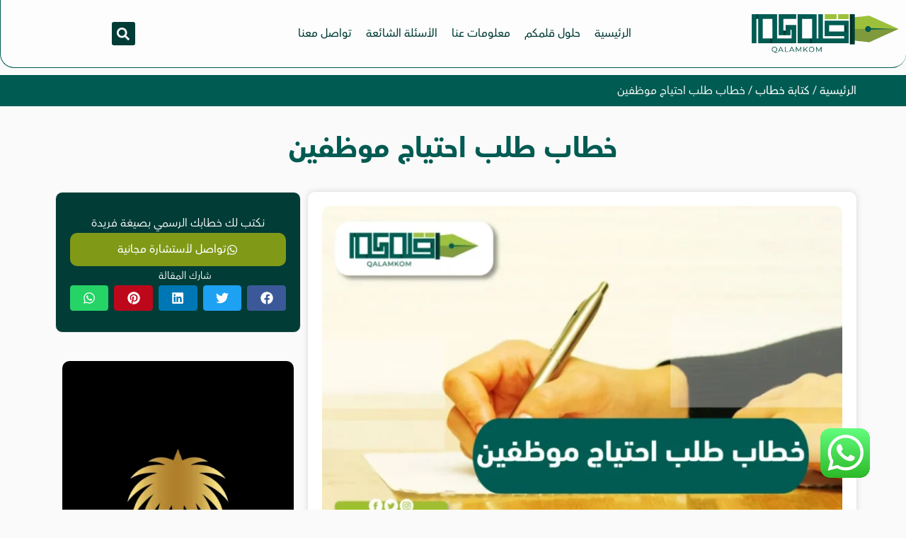

--- FILE ---
content_type: text/html; charset=UTF-8
request_url: https://qalamkom.com/%D8%AE%D8%B7%D8%A7%D8%A8-%D8%B7%D9%84%D8%A8-%D8%A7%D8%AD%D8%AA%D9%8A%D8%A7%D8%AC-%D9%85%D9%88%D8%B8%D9%81%D9%8A%D9%86/
body_size: 43103
content:
<!doctype html>
<html dir="rtl" lang="ar" prefix="og: https://ogp.me/ns#">
<head><meta charset="UTF-8"><script>if(navigator.userAgent.match(/MSIE|Internet Explorer/i)||navigator.userAgent.match(/Trident\/7\..*?rv:11/i)){var href=document.location.href;if(!href.match(/[?&]nowprocket/)){if(href.indexOf("?")==-1){if(href.indexOf("#")==-1){document.location.href=href+"?nowprocket=1"}else{document.location.href=href.replace("#","?nowprocket=1#")}}else{if(href.indexOf("#")==-1){document.location.href=href+"&nowprocket=1"}else{document.location.href=href.replace("#","&nowprocket=1#")}}}}</script><script>(()=>{class RocketLazyLoadScripts{constructor(){this.v="2.0.4",this.userEvents=["keydown","keyup","mousedown","mouseup","mousemove","mouseover","mouseout","touchmove","touchstart","touchend","touchcancel","wheel","click","dblclick","input"],this.attributeEvents=["onblur","onclick","oncontextmenu","ondblclick","onfocus","onmousedown","onmouseenter","onmouseleave","onmousemove","onmouseout","onmouseover","onmouseup","onmousewheel","onscroll","onsubmit"]}async t(){this.i(),this.o(),/iP(ad|hone)/.test(navigator.userAgent)&&this.h(),this.u(),this.l(this),this.m(),this.k(this),this.p(this),this._(),await Promise.all([this.R(),this.L()]),this.lastBreath=Date.now(),this.S(this),this.P(),this.D(),this.O(),this.M(),await this.C(this.delayedScripts.normal),await this.C(this.delayedScripts.defer),await this.C(this.delayedScripts.async),await this.T(),await this.F(),await this.j(),await this.A(),window.dispatchEvent(new Event("rocket-allScriptsLoaded")),this.everythingLoaded=!0,this.lastTouchEnd&&await new Promise(t=>setTimeout(t,500-Date.now()+this.lastTouchEnd)),this.I(),this.H(),this.U(),this.W()}i(){this.CSPIssue=sessionStorage.getItem("rocketCSPIssue"),document.addEventListener("securitypolicyviolation",t=>{this.CSPIssue||"script-src-elem"!==t.violatedDirective||"data"!==t.blockedURI||(this.CSPIssue=!0,sessionStorage.setItem("rocketCSPIssue",!0))},{isRocket:!0})}o(){window.addEventListener("pageshow",t=>{this.persisted=t.persisted,this.realWindowLoadedFired=!0},{isRocket:!0}),window.addEventListener("pagehide",()=>{this.onFirstUserAction=null},{isRocket:!0})}h(){let t;function e(e){t=e}window.addEventListener("touchstart",e,{isRocket:!0}),window.addEventListener("touchend",function i(o){o.changedTouches[0]&&t.changedTouches[0]&&Math.abs(o.changedTouches[0].pageX-t.changedTouches[0].pageX)<10&&Math.abs(o.changedTouches[0].pageY-t.changedTouches[0].pageY)<10&&o.timeStamp-t.timeStamp<200&&(window.removeEventListener("touchstart",e,{isRocket:!0}),window.removeEventListener("touchend",i,{isRocket:!0}),"INPUT"===o.target.tagName&&"text"===o.target.type||(o.target.dispatchEvent(new TouchEvent("touchend",{target:o.target,bubbles:!0})),o.target.dispatchEvent(new MouseEvent("mouseover",{target:o.target,bubbles:!0})),o.target.dispatchEvent(new PointerEvent("click",{target:o.target,bubbles:!0,cancelable:!0,detail:1,clientX:o.changedTouches[0].clientX,clientY:o.changedTouches[0].clientY})),event.preventDefault()))},{isRocket:!0})}q(t){this.userActionTriggered||("mousemove"!==t.type||this.firstMousemoveIgnored?"keyup"===t.type||"mouseover"===t.type||"mouseout"===t.type||(this.userActionTriggered=!0,this.onFirstUserAction&&this.onFirstUserAction()):this.firstMousemoveIgnored=!0),"click"===t.type&&t.preventDefault(),t.stopPropagation(),t.stopImmediatePropagation(),"touchstart"===this.lastEvent&&"touchend"===t.type&&(this.lastTouchEnd=Date.now()),"click"===t.type&&(this.lastTouchEnd=0),this.lastEvent=t.type,t.composedPath&&t.composedPath()[0].getRootNode()instanceof ShadowRoot&&(t.rocketTarget=t.composedPath()[0]),this.savedUserEvents.push(t)}u(){this.savedUserEvents=[],this.userEventHandler=this.q.bind(this),this.userEvents.forEach(t=>window.addEventListener(t,this.userEventHandler,{passive:!1,isRocket:!0})),document.addEventListener("visibilitychange",this.userEventHandler,{isRocket:!0})}U(){this.userEvents.forEach(t=>window.removeEventListener(t,this.userEventHandler,{passive:!1,isRocket:!0})),document.removeEventListener("visibilitychange",this.userEventHandler,{isRocket:!0}),this.savedUserEvents.forEach(t=>{(t.rocketTarget||t.target).dispatchEvent(new window[t.constructor.name](t.type,t))})}m(){const t="return false",e=Array.from(this.attributeEvents,t=>"data-rocket-"+t),i="["+this.attributeEvents.join("],[")+"]",o="[data-rocket-"+this.attributeEvents.join("],[data-rocket-")+"]",s=(e,i,o)=>{o&&o!==t&&(e.setAttribute("data-rocket-"+i,o),e["rocket"+i]=new Function("event",o),e.setAttribute(i,t))};new MutationObserver(t=>{for(const n of t)"attributes"===n.type&&(n.attributeName.startsWith("data-rocket-")||this.everythingLoaded?n.attributeName.startsWith("data-rocket-")&&this.everythingLoaded&&this.N(n.target,n.attributeName.substring(12)):s(n.target,n.attributeName,n.target.getAttribute(n.attributeName))),"childList"===n.type&&n.addedNodes.forEach(t=>{if(t.nodeType===Node.ELEMENT_NODE)if(this.everythingLoaded)for(const i of[t,...t.querySelectorAll(o)])for(const t of i.getAttributeNames())e.includes(t)&&this.N(i,t.substring(12));else for(const e of[t,...t.querySelectorAll(i)])for(const t of e.getAttributeNames())this.attributeEvents.includes(t)&&s(e,t,e.getAttribute(t))})}).observe(document,{subtree:!0,childList:!0,attributeFilter:[...this.attributeEvents,...e]})}I(){this.attributeEvents.forEach(t=>{document.querySelectorAll("[data-rocket-"+t+"]").forEach(e=>{this.N(e,t)})})}N(t,e){const i=t.getAttribute("data-rocket-"+e);i&&(t.setAttribute(e,i),t.removeAttribute("data-rocket-"+e))}k(t){Object.defineProperty(HTMLElement.prototype,"onclick",{get(){return this.rocketonclick||null},set(e){this.rocketonclick=e,this.setAttribute(t.everythingLoaded?"onclick":"data-rocket-onclick","this.rocketonclick(event)")}})}S(t){function e(e,i){let o=e[i];e[i]=null,Object.defineProperty(e,i,{get:()=>o,set(s){t.everythingLoaded?o=s:e["rocket"+i]=o=s}})}e(document,"onreadystatechange"),e(window,"onload"),e(window,"onpageshow");try{Object.defineProperty(document,"readyState",{get:()=>t.rocketReadyState,set(e){t.rocketReadyState=e},configurable:!0}),document.readyState="loading"}catch(t){console.log("WPRocket DJE readyState conflict, bypassing")}}l(t){this.originalAddEventListener=EventTarget.prototype.addEventListener,this.originalRemoveEventListener=EventTarget.prototype.removeEventListener,this.savedEventListeners=[],EventTarget.prototype.addEventListener=function(e,i,o){o&&o.isRocket||!t.B(e,this)&&!t.userEvents.includes(e)||t.B(e,this)&&!t.userActionTriggered||e.startsWith("rocket-")||t.everythingLoaded?t.originalAddEventListener.call(this,e,i,o):(t.savedEventListeners.push({target:this,remove:!1,type:e,func:i,options:o}),"mouseenter"!==e&&"mouseleave"!==e||t.originalAddEventListener.call(this,e,t.savedUserEvents.push,o))},EventTarget.prototype.removeEventListener=function(e,i,o){o&&o.isRocket||!t.B(e,this)&&!t.userEvents.includes(e)||t.B(e,this)&&!t.userActionTriggered||e.startsWith("rocket-")||t.everythingLoaded?t.originalRemoveEventListener.call(this,e,i,o):t.savedEventListeners.push({target:this,remove:!0,type:e,func:i,options:o})}}J(t,e){this.savedEventListeners=this.savedEventListeners.filter(i=>{let o=i.type,s=i.target||window;return e!==o||t!==s||(this.B(o,s)&&(i.type="rocket-"+o),this.$(i),!1)})}H(){EventTarget.prototype.addEventListener=this.originalAddEventListener,EventTarget.prototype.removeEventListener=this.originalRemoveEventListener,this.savedEventListeners.forEach(t=>this.$(t))}$(t){t.remove?this.originalRemoveEventListener.call(t.target,t.type,t.func,t.options):this.originalAddEventListener.call(t.target,t.type,t.func,t.options)}p(t){let e;function i(e){return t.everythingLoaded?e:e.split(" ").map(t=>"load"===t||t.startsWith("load.")?"rocket-jquery-load":t).join(" ")}function o(o){function s(e){const s=o.fn[e];o.fn[e]=o.fn.init.prototype[e]=function(){return this[0]===window&&t.userActionTriggered&&("string"==typeof arguments[0]||arguments[0]instanceof String?arguments[0]=i(arguments[0]):"object"==typeof arguments[0]&&Object.keys(arguments[0]).forEach(t=>{const e=arguments[0][t];delete arguments[0][t],arguments[0][i(t)]=e})),s.apply(this,arguments),this}}if(o&&o.fn&&!t.allJQueries.includes(o)){const e={DOMContentLoaded:[],"rocket-DOMContentLoaded":[]};for(const t in e)document.addEventListener(t,()=>{e[t].forEach(t=>t())},{isRocket:!0});o.fn.ready=o.fn.init.prototype.ready=function(i){function s(){parseInt(o.fn.jquery)>2?setTimeout(()=>i.bind(document)(o)):i.bind(document)(o)}return"function"==typeof i&&(t.realDomReadyFired?!t.userActionTriggered||t.fauxDomReadyFired?s():e["rocket-DOMContentLoaded"].push(s):e.DOMContentLoaded.push(s)),o([])},s("on"),s("one"),s("off"),t.allJQueries.push(o)}e=o}t.allJQueries=[],o(window.jQuery),Object.defineProperty(window,"jQuery",{get:()=>e,set(t){o(t)}})}P(){const t=new Map;document.write=document.writeln=function(e){const i=document.currentScript,o=document.createRange(),s=i.parentElement;let n=t.get(i);void 0===n&&(n=i.nextSibling,t.set(i,n));const c=document.createDocumentFragment();o.setStart(c,0),c.appendChild(o.createContextualFragment(e)),s.insertBefore(c,n)}}async R(){return new Promise(t=>{this.userActionTriggered?t():this.onFirstUserAction=t})}async L(){return new Promise(t=>{document.addEventListener("DOMContentLoaded",()=>{this.realDomReadyFired=!0,t()},{isRocket:!0})})}async j(){return this.realWindowLoadedFired?Promise.resolve():new Promise(t=>{window.addEventListener("load",t,{isRocket:!0})})}M(){this.pendingScripts=[];this.scriptsMutationObserver=new MutationObserver(t=>{for(const e of t)e.addedNodes.forEach(t=>{"SCRIPT"!==t.tagName||t.noModule||t.isWPRocket||this.pendingScripts.push({script:t,promise:new Promise(e=>{const i=()=>{const i=this.pendingScripts.findIndex(e=>e.script===t);i>=0&&this.pendingScripts.splice(i,1),e()};t.addEventListener("load",i,{isRocket:!0}),t.addEventListener("error",i,{isRocket:!0}),setTimeout(i,1e3)})})})}),this.scriptsMutationObserver.observe(document,{childList:!0,subtree:!0})}async F(){await this.X(),this.pendingScripts.length?(await this.pendingScripts[0].promise,await this.F()):this.scriptsMutationObserver.disconnect()}D(){this.delayedScripts={normal:[],async:[],defer:[]},document.querySelectorAll("script[type$=rocketlazyloadscript]").forEach(t=>{t.hasAttribute("data-rocket-src")?t.hasAttribute("async")&&!1!==t.async?this.delayedScripts.async.push(t):t.hasAttribute("defer")&&!1!==t.defer||"module"===t.getAttribute("data-rocket-type")?this.delayedScripts.defer.push(t):this.delayedScripts.normal.push(t):this.delayedScripts.normal.push(t)})}async _(){await this.L();let t=[];document.querySelectorAll("script[type$=rocketlazyloadscript][data-rocket-src]").forEach(e=>{let i=e.getAttribute("data-rocket-src");if(i&&!i.startsWith("data:")){i.startsWith("//")&&(i=location.protocol+i);try{const o=new URL(i).origin;o!==location.origin&&t.push({src:o,crossOrigin:e.crossOrigin||"module"===e.getAttribute("data-rocket-type")})}catch(t){}}}),t=[...new Map(t.map(t=>[JSON.stringify(t),t])).values()],this.Y(t,"preconnect")}async G(t){if(await this.K(),!0!==t.noModule||!("noModule"in HTMLScriptElement.prototype))return new Promise(e=>{let i;function o(){(i||t).setAttribute("data-rocket-status","executed"),e()}try{if(navigator.userAgent.includes("Firefox/")||""===navigator.vendor||this.CSPIssue)i=document.createElement("script"),[...t.attributes].forEach(t=>{let e=t.nodeName;"type"!==e&&("data-rocket-type"===e&&(e="type"),"data-rocket-src"===e&&(e="src"),i.setAttribute(e,t.nodeValue))}),t.text&&(i.text=t.text),t.nonce&&(i.nonce=t.nonce),i.hasAttribute("src")?(i.addEventListener("load",o,{isRocket:!0}),i.addEventListener("error",()=>{i.setAttribute("data-rocket-status","failed-network"),e()},{isRocket:!0}),setTimeout(()=>{i.isConnected||e()},1)):(i.text=t.text,o()),i.isWPRocket=!0,t.parentNode.replaceChild(i,t);else{const i=t.getAttribute("data-rocket-type"),s=t.getAttribute("data-rocket-src");i?(t.type=i,t.removeAttribute("data-rocket-type")):t.removeAttribute("type"),t.addEventListener("load",o,{isRocket:!0}),t.addEventListener("error",i=>{this.CSPIssue&&i.target.src.startsWith("data:")?(console.log("WPRocket: CSP fallback activated"),t.removeAttribute("src"),this.G(t).then(e)):(t.setAttribute("data-rocket-status","failed-network"),e())},{isRocket:!0}),s?(t.fetchPriority="high",t.removeAttribute("data-rocket-src"),t.src=s):t.src="data:text/javascript;base64,"+window.btoa(unescape(encodeURIComponent(t.text)))}}catch(i){t.setAttribute("data-rocket-status","failed-transform"),e()}});t.setAttribute("data-rocket-status","skipped")}async C(t){const e=t.shift();return e?(e.isConnected&&await this.G(e),this.C(t)):Promise.resolve()}O(){this.Y([...this.delayedScripts.normal,...this.delayedScripts.defer,...this.delayedScripts.async],"preload")}Y(t,e){this.trash=this.trash||[];let i=!0;var o=document.createDocumentFragment();t.forEach(t=>{const s=t.getAttribute&&t.getAttribute("data-rocket-src")||t.src;if(s&&!s.startsWith("data:")){const n=document.createElement("link");n.href=s,n.rel=e,"preconnect"!==e&&(n.as="script",n.fetchPriority=i?"high":"low"),t.getAttribute&&"module"===t.getAttribute("data-rocket-type")&&(n.crossOrigin=!0),t.crossOrigin&&(n.crossOrigin=t.crossOrigin),t.integrity&&(n.integrity=t.integrity),t.nonce&&(n.nonce=t.nonce),o.appendChild(n),this.trash.push(n),i=!1}}),document.head.appendChild(o)}W(){this.trash.forEach(t=>t.remove())}async T(){try{document.readyState="interactive"}catch(t){}this.fauxDomReadyFired=!0;try{await this.K(),this.J(document,"readystatechange"),document.dispatchEvent(new Event("rocket-readystatechange")),await this.K(),document.rocketonreadystatechange&&document.rocketonreadystatechange(),await this.K(),this.J(document,"DOMContentLoaded"),document.dispatchEvent(new Event("rocket-DOMContentLoaded")),await this.K(),this.J(window,"DOMContentLoaded"),window.dispatchEvent(new Event("rocket-DOMContentLoaded"))}catch(t){console.error(t)}}async A(){try{document.readyState="complete"}catch(t){}try{await this.K(),this.J(document,"readystatechange"),document.dispatchEvent(new Event("rocket-readystatechange")),await this.K(),document.rocketonreadystatechange&&document.rocketonreadystatechange(),await this.K(),this.J(window,"load"),window.dispatchEvent(new Event("rocket-load")),await this.K(),window.rocketonload&&window.rocketonload(),await this.K(),this.allJQueries.forEach(t=>t(window).trigger("rocket-jquery-load")),await this.K(),this.J(window,"pageshow");const t=new Event("rocket-pageshow");t.persisted=this.persisted,window.dispatchEvent(t),await this.K(),window.rocketonpageshow&&window.rocketonpageshow({persisted:this.persisted})}catch(t){console.error(t)}}async K(){Date.now()-this.lastBreath>45&&(await this.X(),this.lastBreath=Date.now())}async X(){return document.hidden?new Promise(t=>setTimeout(t)):new Promise(t=>requestAnimationFrame(t))}B(t,e){return e===document&&"readystatechange"===t||(e===document&&"DOMContentLoaded"===t||(e===window&&"DOMContentLoaded"===t||(e===window&&"load"===t||e===window&&"pageshow"===t)))}static run(){(new RocketLazyLoadScripts).t()}}RocketLazyLoadScripts.run()})();</script>
	
	<meta name="viewport" content="width=device-width, initial-scale=1">
	<link rel="profile" href="https://gmpg.org/xfn/11">
	<script data-cfasync="false" data-no-defer="1" data-no-minify="1" data-no-optimize="1">var ewww_webp_supported=!1;function check_webp_feature(A,e){var w;e=void 0!==e?e:function(){},ewww_webp_supported?e(ewww_webp_supported):((w=new Image).onload=function(){ewww_webp_supported=0<w.width&&0<w.height,e&&e(ewww_webp_supported)},w.onerror=function(){e&&e(!1)},w.src="data:image/webp;base64,"+{alpha:"UklGRkoAAABXRUJQVlA4WAoAAAAQAAAAAAAAAAAAQUxQSAwAAAARBxAR/Q9ERP8DAABWUDggGAAAABQBAJ0BKgEAAQAAAP4AAA3AAP7mtQAAAA=="}[A])}check_webp_feature("alpha");</script><script data-cfasync="false" data-no-defer="1" data-no-minify="1" data-no-optimize="1">var Arrive=function(c,w){"use strict";if(c.MutationObserver&&"undefined"!=typeof HTMLElement){var r,a=0,u=(r=HTMLElement.prototype.matches||HTMLElement.prototype.webkitMatchesSelector||HTMLElement.prototype.mozMatchesSelector||HTMLElement.prototype.msMatchesSelector,{matchesSelector:function(e,t){return e instanceof HTMLElement&&r.call(e,t)},addMethod:function(e,t,r){var a=e[t];e[t]=function(){return r.length==arguments.length?r.apply(this,arguments):"function"==typeof a?a.apply(this,arguments):void 0}},callCallbacks:function(e,t){t&&t.options.onceOnly&&1==t.firedElems.length&&(e=[e[0]]);for(var r,a=0;r=e[a];a++)r&&r.callback&&r.callback.call(r.elem,r.elem);t&&t.options.onceOnly&&1==t.firedElems.length&&t.me.unbindEventWithSelectorAndCallback.call(t.target,t.selector,t.callback)},checkChildNodesRecursively:function(e,t,r,a){for(var i,n=0;i=e[n];n++)r(i,t,a)&&a.push({callback:t.callback,elem:i}),0<i.childNodes.length&&u.checkChildNodesRecursively(i.childNodes,t,r,a)},mergeArrays:function(e,t){var r,a={};for(r in e)e.hasOwnProperty(r)&&(a[r]=e[r]);for(r in t)t.hasOwnProperty(r)&&(a[r]=t[r]);return a},toElementsArray:function(e){return e=void 0!==e&&("number"!=typeof e.length||e===c)?[e]:e}}),e=(l.prototype.addEvent=function(e,t,r,a){a={target:e,selector:t,options:r,callback:a,firedElems:[]};return this._beforeAdding&&this._beforeAdding(a),this._eventsBucket.push(a),a},l.prototype.removeEvent=function(e){for(var t,r=this._eventsBucket.length-1;t=this._eventsBucket[r];r--)e(t)&&(this._beforeRemoving&&this._beforeRemoving(t),(t=this._eventsBucket.splice(r,1))&&t.length&&(t[0].callback=null))},l.prototype.beforeAdding=function(e){this._beforeAdding=e},l.prototype.beforeRemoving=function(e){this._beforeRemoving=e},l),t=function(i,n){var o=new e,l=this,s={fireOnAttributesModification:!1};return o.beforeAdding(function(t){var e=t.target;e!==c.document&&e!==c||(e=document.getElementsByTagName("html")[0]);var r=new MutationObserver(function(e){n.call(this,e,t)}),a=i(t.options);r.observe(e,a),t.observer=r,t.me=l}),o.beforeRemoving(function(e){e.observer.disconnect()}),this.bindEvent=function(e,t,r){t=u.mergeArrays(s,t);for(var a=u.toElementsArray(this),i=0;i<a.length;i++)o.addEvent(a[i],e,t,r)},this.unbindEvent=function(){var r=u.toElementsArray(this);o.removeEvent(function(e){for(var t=0;t<r.length;t++)if(this===w||e.target===r[t])return!0;return!1})},this.unbindEventWithSelectorOrCallback=function(r){var a=u.toElementsArray(this),i=r,e="function"==typeof r?function(e){for(var t=0;t<a.length;t++)if((this===w||e.target===a[t])&&e.callback===i)return!0;return!1}:function(e){for(var t=0;t<a.length;t++)if((this===w||e.target===a[t])&&e.selector===r)return!0;return!1};o.removeEvent(e)},this.unbindEventWithSelectorAndCallback=function(r,a){var i=u.toElementsArray(this);o.removeEvent(function(e){for(var t=0;t<i.length;t++)if((this===w||e.target===i[t])&&e.selector===r&&e.callback===a)return!0;return!1})},this},i=new function(){var s={fireOnAttributesModification:!1,onceOnly:!1,existing:!1};function n(e,t,r){return!(!u.matchesSelector(e,t.selector)||(e._id===w&&(e._id=a++),-1!=t.firedElems.indexOf(e._id)))&&(t.firedElems.push(e._id),!0)}var c=(i=new t(function(e){var t={attributes:!1,childList:!0,subtree:!0};return e.fireOnAttributesModification&&(t.attributes=!0),t},function(e,i){e.forEach(function(e){var t=e.addedNodes,r=e.target,a=[];null!==t&&0<t.length?u.checkChildNodesRecursively(t,i,n,a):"attributes"===e.type&&n(r,i)&&a.push({callback:i.callback,elem:r}),u.callCallbacks(a,i)})})).bindEvent;return i.bindEvent=function(e,t,r){t=void 0===r?(r=t,s):u.mergeArrays(s,t);var a=u.toElementsArray(this);if(t.existing){for(var i=[],n=0;n<a.length;n++)for(var o=a[n].querySelectorAll(e),l=0;l<o.length;l++)i.push({callback:r,elem:o[l]});if(t.onceOnly&&i.length)return r.call(i[0].elem,i[0].elem);setTimeout(u.callCallbacks,1,i)}c.call(this,e,t,r)},i},o=new function(){var a={};function i(e,t){return u.matchesSelector(e,t.selector)}var n=(o=new t(function(){return{childList:!0,subtree:!0}},function(e,r){e.forEach(function(e){var t=e.removedNodes,e=[];null!==t&&0<t.length&&u.checkChildNodesRecursively(t,r,i,e),u.callCallbacks(e,r)})})).bindEvent;return o.bindEvent=function(e,t,r){t=void 0===r?(r=t,a):u.mergeArrays(a,t),n.call(this,e,t,r)},o};d(HTMLElement.prototype),d(NodeList.prototype),d(HTMLCollection.prototype),d(HTMLDocument.prototype),d(Window.prototype);var n={};return s(i,n,"unbindAllArrive"),s(o,n,"unbindAllLeave"),n}function l(){this._eventsBucket=[],this._beforeAdding=null,this._beforeRemoving=null}function s(e,t,r){u.addMethod(t,r,e.unbindEvent),u.addMethod(t,r,e.unbindEventWithSelectorOrCallback),u.addMethod(t,r,e.unbindEventWithSelectorAndCallback)}function d(e){e.arrive=i.bindEvent,s(i,e,"unbindArrive"),e.leave=o.bindEvent,s(o,e,"unbindLeave")}}(window,void 0),ewww_webp_supported=!1;function check_webp_feature(e,t){var r;ewww_webp_supported?t(ewww_webp_supported):((r=new Image).onload=function(){ewww_webp_supported=0<r.width&&0<r.height,t(ewww_webp_supported)},r.onerror=function(){t(!1)},r.src="data:image/webp;base64,"+{alpha:"UklGRkoAAABXRUJQVlA4WAoAAAAQAAAAAAAAAAAAQUxQSAwAAAARBxAR/Q9ERP8DAABWUDggGAAAABQBAJ0BKgEAAQAAAP4AAA3AAP7mtQAAAA==",animation:"UklGRlIAAABXRUJQVlA4WAoAAAASAAAAAAAAAAAAQU5JTQYAAAD/////AABBTk1GJgAAAAAAAAAAAAAAAAAAAGQAAABWUDhMDQAAAC8AAAAQBxAREYiI/gcA"}[e])}function ewwwLoadImages(e){if(e){for(var t=document.querySelectorAll(".batch-image img, .image-wrapper a, .ngg-pro-masonry-item a, .ngg-galleria-offscreen-seo-wrapper a"),r=0,a=t.length;r<a;r++)ewwwAttr(t[r],"data-src",t[r].getAttribute("data-webp")),ewwwAttr(t[r],"data-thumbnail",t[r].getAttribute("data-webp-thumbnail"));for(var i=document.querySelectorAll("div.woocommerce-product-gallery__image"),r=0,a=i.length;r<a;r++)ewwwAttr(i[r],"data-thumb",i[r].getAttribute("data-webp-thumb"))}for(var n=document.querySelectorAll("video"),r=0,a=n.length;r<a;r++)ewwwAttr(n[r],"poster",e?n[r].getAttribute("data-poster-webp"):n[r].getAttribute("data-poster-image"));for(var o,l=document.querySelectorAll("img.ewww_webp_lazy_load"),r=0,a=l.length;r<a;r++)e&&(ewwwAttr(l[r],"data-lazy-srcset",l[r].getAttribute("data-lazy-srcset-webp")),ewwwAttr(l[r],"data-srcset",l[r].getAttribute("data-srcset-webp")),ewwwAttr(l[r],"data-lazy-src",l[r].getAttribute("data-lazy-src-webp")),ewwwAttr(l[r],"data-src",l[r].getAttribute("data-src-webp")),ewwwAttr(l[r],"data-orig-file",l[r].getAttribute("data-webp-orig-file")),ewwwAttr(l[r],"data-medium-file",l[r].getAttribute("data-webp-medium-file")),ewwwAttr(l[r],"data-large-file",l[r].getAttribute("data-webp-large-file")),null!=(o=l[r].getAttribute("srcset"))&&!1!==o&&o.includes("R0lGOD")&&ewwwAttr(l[r],"src",l[r].getAttribute("data-lazy-src-webp"))),l[r].className=l[r].className.replace(/\bewww_webp_lazy_load\b/,"");for(var s=document.querySelectorAll(".ewww_webp"),r=0,a=s.length;r<a;r++)e?(ewwwAttr(s[r],"srcset",s[r].getAttribute("data-srcset-webp")),ewwwAttr(s[r],"src",s[r].getAttribute("data-src-webp")),ewwwAttr(s[r],"data-orig-file",s[r].getAttribute("data-webp-orig-file")),ewwwAttr(s[r],"data-medium-file",s[r].getAttribute("data-webp-medium-file")),ewwwAttr(s[r],"data-large-file",s[r].getAttribute("data-webp-large-file")),ewwwAttr(s[r],"data-large_image",s[r].getAttribute("data-webp-large_image")),ewwwAttr(s[r],"data-src",s[r].getAttribute("data-webp-src"))):(ewwwAttr(s[r],"srcset",s[r].getAttribute("data-srcset-img")),ewwwAttr(s[r],"src",s[r].getAttribute("data-src-img"))),s[r].className=s[r].className.replace(/\bewww_webp\b/,"ewww_webp_loaded");window.jQuery&&jQuery.fn.isotope&&jQuery.fn.imagesLoaded&&(jQuery(".fusion-posts-container-infinite").imagesLoaded(function(){jQuery(".fusion-posts-container-infinite").hasClass("isotope")&&jQuery(".fusion-posts-container-infinite").isotope()}),jQuery(".fusion-portfolio:not(.fusion-recent-works) .fusion-portfolio-wrapper").imagesLoaded(function(){jQuery(".fusion-portfolio:not(.fusion-recent-works) .fusion-portfolio-wrapper").isotope()}))}function ewwwWebPInit(e){ewwwLoadImages(e),ewwwNggLoadGalleries(e),document.arrive(".ewww_webp",function(){ewwwLoadImages(e)}),document.arrive(".ewww_webp_lazy_load",function(){ewwwLoadImages(e)}),document.arrive("videos",function(){ewwwLoadImages(e)}),"loading"==document.readyState?document.addEventListener("DOMContentLoaded",ewwwJSONParserInit):("undefined"!=typeof galleries&&ewwwNggParseGalleries(e),ewwwWooParseVariations(e))}function ewwwAttr(e,t,r){null!=r&&!1!==r&&e.setAttribute(t,r)}function ewwwJSONParserInit(){"undefined"!=typeof galleries&&check_webp_feature("alpha",ewwwNggParseGalleries),check_webp_feature("alpha",ewwwWooParseVariations)}function ewwwWooParseVariations(e){if(e)for(var t=document.querySelectorAll("form.variations_form"),r=0,a=t.length;r<a;r++){var i=t[r].getAttribute("data-product_variations"),n=!1;try{for(var o in i=JSON.parse(i))void 0!==i[o]&&void 0!==i[o].image&&(void 0!==i[o].image.src_webp&&(i[o].image.src=i[o].image.src_webp,n=!0),void 0!==i[o].image.srcset_webp&&(i[o].image.srcset=i[o].image.srcset_webp,n=!0),void 0!==i[o].image.full_src_webp&&(i[o].image.full_src=i[o].image.full_src_webp,n=!0),void 0!==i[o].image.gallery_thumbnail_src_webp&&(i[o].image.gallery_thumbnail_src=i[o].image.gallery_thumbnail_src_webp,n=!0),void 0!==i[o].image.thumb_src_webp&&(i[o].image.thumb_src=i[o].image.thumb_src_webp,n=!0));n&&ewwwAttr(t[r],"data-product_variations",JSON.stringify(i))}catch(e){}}}function ewwwNggParseGalleries(e){if(e)for(var t in galleries){var r=galleries[t];galleries[t].images_list=ewwwNggParseImageList(r.images_list)}}function ewwwNggLoadGalleries(e){e&&document.addEventListener("ngg.galleria.themeadded",function(e,t){window.ngg_galleria._create_backup=window.ngg_galleria.create,window.ngg_galleria.create=function(e,t){var r=$(e).data("id");return galleries["gallery_"+r].images_list=ewwwNggParseImageList(galleries["gallery_"+r].images_list),window.ngg_galleria._create_backup(e,t)}})}function ewwwNggParseImageList(e){for(var t in e){var r=e[t];if(void 0!==r["image-webp"]&&(e[t].image=r["image-webp"],delete e[t]["image-webp"]),void 0!==r["thumb-webp"]&&(e[t].thumb=r["thumb-webp"],delete e[t]["thumb-webp"]),void 0!==r.full_image_webp&&(e[t].full_image=r.full_image_webp,delete e[t].full_image_webp),void 0!==r.srcsets)for(var a in r.srcsets)nggSrcset=r.srcsets[a],void 0!==r.srcsets[a+"-webp"]&&(e[t].srcsets[a]=r.srcsets[a+"-webp"],delete e[t].srcsets[a+"-webp"]);if(void 0!==r.full_srcsets)for(var i in r.full_srcsets)nggFSrcset=r.full_srcsets[i],void 0!==r.full_srcsets[i+"-webp"]&&(e[t].full_srcsets[i]=r.full_srcsets[i+"-webp"],delete e[t].full_srcsets[i+"-webp"])}return e}check_webp_feature("alpha",ewwwWebPInit);</script>
<!-- تحسين مُحركات البحث بواسطة رانك ماث برو (Rank Math PRO)-  https://s.rankmath.com/home -->
<title>احصل على خطاب طلب احتياج موظفين احترافي لتلبية احتياجاتك مع قلمكم</title>
<meta name="description" content="تعرّف على صياغة خطاب طلب احتياج موظفين بشكل فعّال مع قلمكم، نقدم النماذج والإرشادات لتأمين احتياجات فريق عملك بكفاءة ومهنية. تواصل مع خدماتنا الاحترافية اليوم."/>
<meta name="robots" content="follow, index, max-snippet:-1, max-video-preview:-1, max-image-preview:large"/>
<link rel="canonical" href="https://qalamkom.com/%d8%ae%d8%b7%d8%a7%d8%a8-%d8%b7%d9%84%d8%a8-%d8%a7%d8%ad%d8%aa%d9%8a%d8%a7%d8%ac-%d9%85%d9%88%d8%b8%d9%81%d9%8a%d9%86/" />
<meta property="og:locale" content="ar_AR" />
<meta property="og:type" content="article" />
<meta property="og:title" content="احصل على خطاب طلب احتياج موظفين احترافي لتلبية احتياجاتك مع قلمكم" />
<meta property="og:description" content="تعرّف على صياغة خطاب طلب احتياج موظفين بشكل فعّال مع قلمكم، نقدم النماذج والإرشادات لتأمين احتياجات فريق عملك بكفاءة ومهنية. تواصل مع خدماتنا الاحترافية اليوم." />
<meta property="og:url" content="https://qalamkom.com/%d8%ae%d8%b7%d8%a7%d8%a8-%d8%b7%d9%84%d8%a8-%d8%a7%d8%ad%d8%aa%d9%8a%d8%a7%d8%ac-%d9%85%d9%88%d8%b8%d9%81%d9%8a%d9%86/" />
<meta property="og:site_name" content="قلمكم" />
<meta property="article:tag" content="خطاب اجازة سنوية للموظفين" />
<meta property="article:tag" content="خطاب احتياج موظف" />
<meta property="article:tag" content="خطاب طلب إجازة اعتيادية" />
<meta property="article:tag" content="خطاب طلب توفير موظفين" />
<meta property="article:section" content="كتابة خطاب" />
<meta property="og:updated_time" content="2026-01-12T21:45:45+03:00" />
<meta property="og:image" content="https://qalamkom.b-cdn.net/wp-content/uploads/2024/02/خطاب-طلب-احتياج-موظفين_1.webp" />
<meta property="og:image:secure_url" content="https://qalamkom.b-cdn.net/wp-content/uploads/2024/02/خطاب-طلب-احتياج-موظفين_1.webp" />
<meta property="og:image:width" content="1000" />
<meta property="og:image:height" content="642" />
<meta property="og:image:alt" content="خطاب طلب احتياج موظفين" />
<meta property="og:image:type" content="image/webp" />
<meta property="article:published_time" content="2024-02-14T20:26:31+03:00" />
<meta property="article:modified_time" content="2026-01-12T21:45:45+03:00" />
<meta property="og:video" content="https://www.youtube.com/embed/Ce06kXE89jg" />
<meta property="video:duration" content="35" />
<meta property="ya:ovs:upload_date" content="2021-07-18T04:20:10-07:00" />
<meta property="ya:ovs:allow_embed" content="true" />
<meta name="twitter:card" content="summary_large_image" />
<meta name="twitter:title" content="احصل على خطاب طلب احتياج موظفين احترافي لتلبية احتياجاتك مع قلمكم" />
<meta name="twitter:description" content="تعرّف على صياغة خطاب طلب احتياج موظفين بشكل فعّال مع قلمكم، نقدم النماذج والإرشادات لتأمين احتياجات فريق عملك بكفاءة ومهنية. تواصل مع خدماتنا الاحترافية اليوم." />
<meta name="twitter:image" content="https://qalamkom.b-cdn.net/wp-content/uploads/2024/02/خطاب-طلب-احتياج-موظفين_1.webp" />
<meta name="twitter:label1" content="كُتب بواسطة" />
<meta name="twitter:data1" content="mohammed albrkaty" />
<meta name="twitter:label2" content="مدة القراءة" />
<meta name="twitter:data2" content="3 دقائق" />
<script type="application/ld+json" class="rank-math-schema-pro">{"@context":"https://schema.org","@graph":[{"@type":"Organization","@id":"https://qalamkom.com/#organization","name":"\u0642\u0644\u0645\u0643\u0645","url":"https://qalamkom.com","email":"a.althabet111@gmail.com","logo":{"@type":"ImageObject","@id":"https://qalamkom.com/#logo","url":"http://qalamkom.com/wp-content/uploads/2021/09/qalamkom-logo.png","contentUrl":"http://qalamkom.com/wp-content/uploads/2021/09/qalamkom-logo.png","caption":"\u0642\u0644\u0645\u0643\u0645","inLanguage":"ar","width":"350","height":"93"},"contactPoint":[{"@type":"ContactPoint","telephone":"0096877217771","contactType":"customer support"}]},{"@type":"WebSite","@id":"https://qalamkom.com/#website","url":"https://qalamkom.com","name":"\u0642\u0644\u0645\u0643\u0645","alternateName":"\u0645\u0648\u0642\u0639 \u0642\u0644\u0645\u0643\u0645 \u0647\u0648 \u0627\u0644\u0645\u0648\u0642\u0639 \u0627\u0644\u0645\u062a\u062e\u0635\u0635 \u0641\u064a \u0627\u0644\u062e\u062f\u0645\u0627\u062a \u0627\u0644\u0643\u062a\u0627\u0628\u064a\u0629 \u0645\u062b\u0644 \u0627\u0644\u0645\u0639\u0627\u0631\u064a\u0636 \u0648\u0627\u0644\u062e\u0637\u0627\u0628\u0627\u062a \u0648\u0627\u0644\u0634\u0643\u0627\u0648\u064a \u0627\u0644\u062a\u064a \u064a\u0645\u0643\u0646\u0643 \u062a\u0642\u062f\u064a\u0645\u0647\u0627 \u0627\u0644\u0649 \u062c\u0647\u0627\u062a \u0631\u0633\u0645\u064a\u0629 \u0648\u062d\u0643\u0648\u0645\u064a\u0629 \u0644\u0644\u0648\u0635\u0648\u0644 \u0627\u0644\u0649 \u0645\u0627\u062a\u0631\u064a\u062f","publisher":{"@id":"https://qalamkom.com/#organization"},"inLanguage":"ar"},{"@type":"ImageObject","@id":"https://qalamkom.com/wp-content/uploads/2024/02/\u062e\u0637\u0627\u0628-\u0637\u0644\u0628-\u0627\u062d\u062a\u064a\u0627\u062c-\u0645\u0648\u0638\u0641\u064a\u0646_1.webp","url":"https://qalamkom.com/wp-content/uploads/2024/02/\u062e\u0637\u0627\u0628-\u0637\u0644\u0628-\u0627\u062d\u062a\u064a\u0627\u062c-\u0645\u0648\u0638\u0641\u064a\u0646_1.webp","width":"1000","height":"642","caption":"\u062e\u0637\u0627\u0628 \u0637\u0644\u0628 \u0627\u062d\u062a\u064a\u0627\u062c \u0645\u0648\u0638\u0641\u064a\u0646","inLanguage":"ar"},{"@type":"WebPage","@id":"https://qalamkom.com/%d8%ae%d8%b7%d8%a7%d8%a8-%d8%b7%d9%84%d8%a8-%d8%a7%d8%ad%d8%aa%d9%8a%d8%a7%d8%ac-%d9%85%d9%88%d8%b8%d9%81%d9%8a%d9%86/#webpage","url":"https://qalamkom.com/%d8%ae%d8%b7%d8%a7%d8%a8-%d8%b7%d9%84%d8%a8-%d8%a7%d8%ad%d8%aa%d9%8a%d8%a7%d8%ac-%d9%85%d9%88%d8%b8%d9%81%d9%8a%d9%86/","name":"\u0627\u062d\u0635\u0644 \u0639\u0644\u0649 \u062e\u0637\u0627\u0628 \u0637\u0644\u0628 \u0627\u062d\u062a\u064a\u0627\u062c \u0645\u0648\u0638\u0641\u064a\u0646 \u0627\u062d\u062a\u0631\u0627\u0641\u064a \u0644\u062a\u0644\u0628\u064a\u0629 \u0627\u062d\u062a\u064a\u0627\u062c\u0627\u062a\u0643 \u0645\u0639 \u0642\u0644\u0645\u0643\u0645","datePublished":"2024-02-14T20:26:31+03:00","dateModified":"2026-01-12T21:45:45+03:00","isPartOf":{"@id":"https://qalamkom.com/#website"},"primaryImageOfPage":{"@id":"https://qalamkom.com/wp-content/uploads/2024/02/\u062e\u0637\u0627\u0628-\u0637\u0644\u0628-\u0627\u062d\u062a\u064a\u0627\u062c-\u0645\u0648\u0638\u0641\u064a\u0646_1.webp"},"inLanguage":"ar"},{"@type":"Person","@id":"https://qalamkom.com/author/mohammed-albrkaty/","name":"mohammed albrkaty","url":"https://qalamkom.com/author/mohammed-albrkaty/","image":{"@type":"ImageObject","@id":"https://secure.gravatar.com/avatar/0567550e5aa4c5a3382461fdaac2658e10145ae49a6459a3c8ab55cf5e775169?s=96&amp;d=mm&amp;r=g","url":"https://secure.gravatar.com/avatar/0567550e5aa4c5a3382461fdaac2658e10145ae49a6459a3c8ab55cf5e775169?s=96&amp;d=mm&amp;r=g","caption":"mohammed albrkaty","inLanguage":"ar"},"worksFor":{"@id":"https://qalamkom.com/#organization"}},{"headline":"\u062e\u0637\u0627\u0628 \u0637\u0644\u0628 \u0627\u062d\u062a\u064a\u0627\u062c \u0645\u0648\u0638\u0641\u064a\u0646 | \u0642\u0644\u0645\u0643\u0645","description":"\u062e\u0637\u0627\u0628 \u0637\u0644\u0628 \u0627\u062d\u062a\u064a\u0627\u062c \u0645\u0648\u0638\u0641\u064a\u0646 \u0627\u062d\u0635\u0644 \u0639\u0644\u064a\u0647 \u0627\u0644\u0627\u0646 \u0639\u0646 \u0637\u0631\u064a\u0642 \u0641\u0631\u064a\u0642 \u0645\u062a\u062e\u0635\u0635 \u0645\u0646 \u0627\u0644\u0643\u064f\u062a\u0627\u0628 \u0627\u0644\u0630\u064a\u0646 \u064a\u0642\u0648\u0645\u0648\u0646 \u0628\u0643\u062a\u0627\u0628\u062a\u0647 \u0628\u0637\u0631\u064a\u0642\u0629 \u0645\u0624\u062b\u0631\u0629 \u0648\u0645\u0645\u064a\u0632\u0629.","datePublished":"2024-02-14T20:26:31+03:00","dateModified":"2026-01-12T21:45:45+03:00","image":{"@id":"https://qalamkom.com/wp-content/uploads/2024/02/\u062e\u0637\u0627\u0628-\u0637\u0644\u0628-\u0627\u062d\u062a\u064a\u0627\u062c-\u0645\u0648\u0638\u0641\u064a\u0646_1.webp"},"author":{"@id":"https://qalamkom.com/author/mohammed-albrkaty/","name":"mohammed albrkaty"},"@type":"BlogPosting","name":"\u062e\u0637\u0627\u0628 \u0637\u0644\u0628 \u0627\u062d\u062a\u064a\u0627\u062c \u0645\u0648\u0638\u0641\u064a\u0646 | \u0642\u0644\u0645\u0643\u0645","@id":"https://qalamkom.com/%d8%ae%d8%b7%d8%a7%d8%a8-%d8%b7%d9%84%d8%a8-%d8%a7%d8%ad%d8%aa%d9%8a%d8%a7%d8%ac-%d9%85%d9%88%d8%b8%d9%81%d9%8a%d9%86/#schema-85331","isPartOf":{"@id":"https://qalamkom.com/%d8%ae%d8%b7%d8%a7%d8%a8-%d8%b7%d9%84%d8%a8-%d8%a7%d8%ad%d8%aa%d9%8a%d8%a7%d8%ac-%d9%85%d9%88%d8%b8%d9%81%d9%8a%d9%86/#webpage"},"publisher":{"@id":"https://qalamkom.com/#organization"},"inLanguage":"ar","mainEntityOfPage":{"@id":"https://qalamkom.com/%d8%ae%d8%b7%d8%a7%d8%a8-%d8%b7%d9%84%d8%a8-%d8%a7%d8%ad%d8%aa%d9%8a%d8%a7%d8%ac-%d9%85%d9%88%d8%b8%d9%81%d9%8a%d9%86/#webpage"}},{"@type":"VideoObject","name":"\u062e\u0637\u0627\u0628 \u0637\u0644\u0628 \u0627\u062d\u062a\u064a\u0627\u062c \u0645\u0648\u0638\u0641\u064a\u0646 | \u0637\u0644\u0628\u0627\u062a #\u062e\u0637\u0627\u0628_\u0637\u0644\u0628_\u0627\u062c\u0627\u0632\u0629 #\u0643\u064a\u0641\u064a\u0629_\u0637\u0644\u0628_\u0632\u064a\u0627\u062f\u0629_\u0631\u0627\u062a\u0628_\u0645\u0646_\u0627\u0644\u0645\u062f\u064a\u0631 #\u062e\u0637\u0627\u0628_\u0637\u0644\u0628_\u0627\u062c\u0627\u0632\u0629","description":"\u0627\u0644\u0639\u0645\u0644 \u0641\u064a \u0623\u064a \u0645\u0624\u0633\u0633\u0629 \u0623\u0648 \u0645\u0631\u0641\u0642 \u0623\u0648 \u0645\u0646\u0634\u0623\u0629\u060c \u064a\u0642\u0648\u0645 \u0628\u0627\u0644\u0623\u0633\u0627\u0633 \u0639\u0644\u0649 \u0639\u0645\u0644 \u0627\u0644\u0645\u0648\u0638\u0641\u064a\u0646 \u0627\u0644\u0630\u064a\u0646 \u064a\u0639\u0645\u0644\u0648\u0646 \u0641\u064a \u0630\u0644\u0643 \u0627\u0644\u0642\u0637\u0627\u0639 \u0648\u0644\u0623\u062c\u0644 \u0630\u0644\u0643 \u0641\u0625\u0646\u0647 \u0642\u0628\u0644 \u0623\u0646 \u064a\u062a\u0645 \u0627\u0641\u062a\u062a\u0627\u062d \u0623\u064a \u0645\u0634\u0631\u0648\u0639\u060c \u0641\u0625\u0646\u0647 \u0645\u0646 \u0627\u0644\u0644\u0627\u0632\u0645 \u0623\u0646 \u064a\u062a\u0645...","uploadDate":"2021-07-18T04:20:10-07:00","thumbnailUrl":"http://qalamkom.com/wp-content/uploads/2024/03/d8aed8b7d8a7d8a8-d8b7-3.jpg","embedUrl":"https://www.youtube.com/embed/Ce06kXE89jg","duration":"PT0M35S","width":"1280","height":"720","isFamilyFriendly":"True","@id":"https://qalamkom.com/%d8%ae%d8%b7%d8%a7%d8%a8-%d8%b7%d9%84%d8%a8-%d8%a7%d8%ad%d8%aa%d9%8a%d8%a7%d8%ac-%d9%85%d9%88%d8%b8%d9%81%d9%8a%d9%86/#schema-85332","isPartOf":{"@id":"https://qalamkom.com/%d8%ae%d8%b7%d8%a7%d8%a8-%d8%b7%d9%84%d8%a8-%d8%a7%d8%ad%d8%aa%d9%8a%d8%a7%d8%ac-%d9%85%d9%88%d8%b8%d9%81%d9%8a%d9%86/#webpage"},"publisher":{"@id":"https://qalamkom.com/#organization"},"inLanguage":"ar","mainEntityOfPage":{"@id":"https://qalamkom.com/%d8%ae%d8%b7%d8%a7%d8%a8-%d8%b7%d9%84%d8%a8-%d8%a7%d8%ad%d8%aa%d9%8a%d8%a7%d8%ac-%d9%85%d9%88%d8%b8%d9%81%d9%8a%d9%86/#webpage"}}]}</script>
<!-- /إضافة تحسين محركات البحث لووردبريس Rank Math -->

<link rel='dns-prefetch' href='//qalamkom.b-cdn.net' />
<link rel='dns-prefetch' href='//www.googletagmanager.com' />

<link href='https://qalamkom.b-cdn.net' rel='preconnect' />
<link rel="alternate" title="oEmbed (JSON)" type="application/json+oembed" href="https://qalamkom.com/wp-json/oembed/1.0/embed?url=https%3A%2F%2Fqalamkom.com%2F%25d8%25ae%25d8%25b7%25d8%25a7%25d8%25a8-%25d8%25b7%25d9%2584%25d8%25a8-%25d8%25a7%25d8%25ad%25d8%25aa%25d9%258a%25d8%25a7%25d8%25ac-%25d9%2585%25d9%2588%25d8%25b8%25d9%2581%25d9%258a%25d9%2586%2F" />
<link rel="alternate" title="oEmbed (XML)" type="text/xml+oembed" href="https://qalamkom.com/wp-json/oembed/1.0/embed?url=https%3A%2F%2Fqalamkom.com%2F%25d8%25ae%25d8%25b7%25d8%25a7%25d8%25a8-%25d8%25b7%25d9%2584%25d8%25a8-%25d8%25a7%25d8%25ad%25d8%25aa%25d9%258a%25d8%25a7%25d8%25ac-%25d9%2585%25d9%2588%25d8%25b8%25d9%2581%25d9%258a%25d9%2586%2F&#038;format=xml" />
<style id='wp-img-auto-sizes-contain-inline-css'>
img:is([sizes=auto i],[sizes^="auto," i]){contain-intrinsic-size:3000px 1500px}
/*# sourceURL=wp-img-auto-sizes-contain-inline-css */
</style>
<style id='wp-emoji-styles-inline-css'>

	img.wp-smiley, img.emoji {
		display: inline !important;
		border: none !important;
		box-shadow: none !important;
		height: 1em !important;
		width: 1em !important;
		margin: 0 0.07em !important;
		vertical-align: -0.1em !important;
		background: none !important;
		padding: 0 !important;
	}
/*# sourceURL=wp-emoji-styles-inline-css */
</style>
<link rel='stylesheet' id='ez-toc-css' href='https://qalamkom.b-cdn.net/wp-content/plugins/easy-table-of-contents/assets/css/screen.min.css?ver=2.0.80' media='all' />
<style id='ez-toc-inline-css'>
div#ez-toc-container .ez-toc-title {font-size: 16px;}div#ez-toc-container .ez-toc-title {font-weight: 500;}div#ez-toc-container ul li , div#ez-toc-container ul li a {font-size: 95%;}div#ez-toc-container ul li , div#ez-toc-container ul li a {font-weight: 500;}div#ez-toc-container nav ul ul li {font-size: 90%;}div#ez-toc-container {width: 100%;}.ez-toc-box-title {font-weight: bold; margin-bottom: 10px; text-align: center; text-transform: uppercase; letter-spacing: 1px; color: #666; padding-bottom: 5px;position:absolute;top:-4%;left:5%;background-color: inherit;transition: top 0.3s ease;}.ez-toc-box-title.toc-closed {top:-25%;}
.ez-toc-container-direction {direction: rtl;}.ez-toc-counter-rtl ul {direction: rtl;counter-reset: item ;}.ez-toc-counter-rtl nav ul li a::before {content: counter(item, disc) '  ';margin-left: .2em; counter-increment: item;flex-grow: 0;flex-shrink: 0;float: right; }.ez-toc-widget-direction {direction: rtl;}.ez-toc-widget-container-rtl ul {direction: rtl;counter-reset: item ;}.ez-toc-widget-container-rtl nav ul li a::before {content: counter(item, disc) '  ';margin-left: .2em; counter-increment: item;flex-grow: 0;flex-shrink: 0;float: right; }
/*# sourceURL=ez-toc-inline-css */
</style>
<link data-minify="1" rel='stylesheet' id='hello-elementor-css' href='https://qalamkom.b-cdn.net/wp-content/cache/min/1/wp-content/themes/hello-elementor/assets/css/reset.css?ver=1768593531' media='all' />
<link data-minify="1" rel='stylesheet' id='hello-elementor-theme-style-css' href='https://qalamkom.b-cdn.net/wp-content/cache/min/1/wp-content/themes/hello-elementor/assets/css/theme.css?ver=1768593531' media='all' />
<link data-minify="1" rel='stylesheet' id='hello-elementor-header-footer-css' href='https://qalamkom.b-cdn.net/wp-content/cache/min/1/wp-content/themes/hello-elementor/assets/css/header-footer.css?ver=1768593531' media='all' />
<link rel='stylesheet' id='elementor-frontend-css' href='https://qalamkom.b-cdn.net/wp-content/uploads/elementor/css/custom-frontend.min.css?ver=1768578861' media='all' />
<style id='elementor-frontend-inline-css'>
.elementor-kit-2138{--e-global-color-primary:#013C36;--e-global-color-secondary:#54595F;--e-global-color-text:#013C36;--e-global-color-accent:#013C36;--e-global-color-f7b97b0:#0E0E0E;--e-global-color-1cee0a2:#013C36;--e-global-color-502a237:#005B52;--e-global-color-1633aeb:#809917;--e-global-color-b38cafe:#9DC03B;--e-global-color-614c4d8:#FAFAFA;--e-global-typography-primary-font-weight:600;--e-global-typography-primary-line-height:27px;--e-global-typography-secondary-font-weight:400;--e-global-typography-secondary-line-height:27px;--e-global-typography-text-font-weight:400;--e-global-typography-text-line-height:27px;--e-global-typography-accent-font-weight:500;--e-global-typography-accent-line-height:27px;background-color:#FAFAFA;}.elementor-kit-2138 e-page-transition{background-color:#FFBC7D;}.elementor-section.elementor-section-boxed > .elementor-container{max-width:1140px;}.e-con{--container-max-width:1140px;}.elementor-widget:not(:last-child){--kit-widget-spacing:20px;}.elementor-element{--widgets-spacing:20px 20px;--widgets-spacing-row:20px;--widgets-spacing-column:20px;}{}h1.entry-title{display:var(--page-title-display);}.site-header .site-branding{flex-direction:column;align-items:stretch;}.site-header{padding-inline-end:0px;padding-inline-start:0px;}.site-footer .site-branding{flex-direction:column;align-items:stretch;}@media(max-width:1024px){.elementor-section.elementor-section-boxed > .elementor-container{max-width:1024px;}.e-con{--container-max-width:1024px;}}@media(max-width:767px){.elementor-section.elementor-section-boxed > .elementor-container{max-width:767px;}.e-con{--container-max-width:767px;}}
.elementor-9731 .elementor-element.elementor-element-35f6bd15 > .elementor-container > .elementor-column > .elementor-widget-wrap{align-content:center;align-items:center;}.elementor-9731 .elementor-element.elementor-element-35f6bd15:not(.elementor-motion-effects-element-type-background), .elementor-9731 .elementor-element.elementor-element-35f6bd15 > .elementor-motion-effects-container > .elementor-motion-effects-layer{background-color:#FDFDFD;}.elementor-9731 .elementor-element.elementor-element-35f6bd15{border-style:solid;border-width:0px 0px 1px 1px;border-color:var( --e-global-color-502a237 );transition:background 0.3s, border 0.3s, border-radius 0.3s, box-shadow 0.3s;margin-top:0px;margin-bottom:0px;padding:10px 0px 10px 0px;z-index:999;}.elementor-9731 .elementor-element.elementor-element-35f6bd15, .elementor-9731 .elementor-element.elementor-element-35f6bd15 > .elementor-background-overlay{border-radius:0px 0px 20px 20px;}.elementor-9731 .elementor-element.elementor-element-35f6bd15 > .elementor-background-overlay{transition:background 0.3s, border-radius 0.3s, opacity 0.3s;}.elementor-widget-theme-site-logo .widget-image-caption{color:var( --e-global-color-text );font-weight:var( --e-global-typography-text-font-weight );line-height:var( --e-global-typography-text-line-height );}.elementor-widget-nav-menu .elementor-nav-menu .elementor-item{font-weight:var( --e-global-typography-primary-font-weight );line-height:var( --e-global-typography-primary-line-height );}.elementor-widget-nav-menu .elementor-nav-menu--main .elementor-item{color:var( --e-global-color-text );fill:var( --e-global-color-text );}.elementor-widget-nav-menu .elementor-nav-menu--main .elementor-item:hover,
					.elementor-widget-nav-menu .elementor-nav-menu--main .elementor-item.elementor-item-active,
					.elementor-widget-nav-menu .elementor-nav-menu--main .elementor-item.highlighted,
					.elementor-widget-nav-menu .elementor-nav-menu--main .elementor-item:focus{color:var( --e-global-color-accent );fill:var( --e-global-color-accent );}.elementor-widget-nav-menu .elementor-nav-menu--main:not(.e--pointer-framed) .elementor-item:before,
					.elementor-widget-nav-menu .elementor-nav-menu--main:not(.e--pointer-framed) .elementor-item:after{background-color:var( --e-global-color-accent );}.elementor-widget-nav-menu .e--pointer-framed .elementor-item:before,
					.elementor-widget-nav-menu .e--pointer-framed .elementor-item:after{border-color:var( --e-global-color-accent );}.elementor-widget-nav-menu{--e-nav-menu-divider-color:var( --e-global-color-text );}.elementor-widget-nav-menu .elementor-nav-menu--dropdown .elementor-item, .elementor-widget-nav-menu .elementor-nav-menu--dropdown  .elementor-sub-item{font-weight:var( --e-global-typography-accent-font-weight );}.elementor-9731 .elementor-element.elementor-element-3a63597f .elementor-menu-toggle{margin:0 auto;background-color:var( --e-global-color-primary );}.elementor-9731 .elementor-element.elementor-element-3a63597f .elementor-nav-menu .elementor-item{font-size:16px;font-weight:500;line-height:27px;}.elementor-9731 .elementor-element.elementor-element-3a63597f .elementor-nav-menu--main .elementor-item{color:#013C36;fill:#013C36;padding-left:5px;padding-right:5px;}.elementor-9731 .elementor-element.elementor-element-3a63597f .elementor-nav-menu--main:not(.e--pointer-framed) .elementor-item:before,
					.elementor-9731 .elementor-element.elementor-element-3a63597f .elementor-nav-menu--main:not(.e--pointer-framed) .elementor-item:after{background-color:var( --e-global-color-primary );}.elementor-9731 .elementor-element.elementor-element-3a63597f .e--pointer-framed .elementor-item:before,
					.elementor-9731 .elementor-element.elementor-element-3a63597f .e--pointer-framed .elementor-item:after{border-color:var( --e-global-color-primary );}.elementor-9731 .elementor-element.elementor-element-3a63597f{--e-nav-menu-horizontal-menu-item-margin:calc( 10px / 2 );}.elementor-9731 .elementor-element.elementor-element-3a63597f .elementor-nav-menu--main:not(.elementor-nav-menu--layout-horizontal) .elementor-nav-menu > li:not(:last-child){margin-bottom:10px;}.elementor-9731 .elementor-element.elementor-element-3a63597f .elementor-nav-menu--dropdown a, .elementor-9731 .elementor-element.elementor-element-3a63597f .elementor-menu-toggle{color:#FFFFFF;fill:#FFFFFF;}.elementor-9731 .elementor-element.elementor-element-3a63597f .elementor-nav-menu--dropdown{background-color:var( --e-global-color-primary );border-radius:10px 10px 10px 10px;}.elementor-9731 .elementor-element.elementor-element-3a63597f .elementor-nav-menu--dropdown a:hover,
					.elementor-9731 .elementor-element.elementor-element-3a63597f .elementor-nav-menu--dropdown a:focus,
					.elementor-9731 .elementor-element.elementor-element-3a63597f .elementor-nav-menu--dropdown a.elementor-item-active,
					.elementor-9731 .elementor-element.elementor-element-3a63597f .elementor-nav-menu--dropdown a.highlighted{background-color:var( --e-global-color-1633aeb );}.elementor-9731 .elementor-element.elementor-element-3a63597f .elementor-nav-menu--dropdown .elementor-item, .elementor-9731 .elementor-element.elementor-element-3a63597f .elementor-nav-menu--dropdown  .elementor-sub-item{font-size:16px;font-weight:400;}.elementor-9731 .elementor-element.elementor-element-3a63597f .elementor-nav-menu--dropdown li:first-child a{border-top-left-radius:10px;border-top-right-radius:10px;}.elementor-9731 .elementor-element.elementor-element-3a63597f .elementor-nav-menu--dropdown li:last-child a{border-bottom-right-radius:10px;border-bottom-left-radius:10px;}.elementor-9731 .elementor-element.elementor-element-3a63597f div.elementor-menu-toggle{color:var( --e-global-color-614c4d8 );}.elementor-9731 .elementor-element.elementor-element-3a63597f div.elementor-menu-toggle svg{fill:var( --e-global-color-614c4d8 );}.elementor-widget-search-form input[type="search"].elementor-search-form__input{font-weight:var( --e-global-typography-text-font-weight );line-height:var( --e-global-typography-text-line-height );}.elementor-widget-search-form .elementor-search-form__input,
					.elementor-widget-search-form .elementor-search-form__icon,
					.elementor-widget-search-form .elementor-lightbox .dialog-lightbox-close-button,
					.elementor-widget-search-form .elementor-lightbox .dialog-lightbox-close-button:hover,
					.elementor-widget-search-form.elementor-search-form--skin-full_screen input[type="search"].elementor-search-form__input{color:var( --e-global-color-text );fill:var( --e-global-color-text );}.elementor-widget-search-form .elementor-search-form__submit{font-weight:var( --e-global-typography-text-font-weight );line-height:var( --e-global-typography-text-line-height );background-color:var( --e-global-color-secondary );}.elementor-9731 .elementor-element.elementor-element-2bb9a924 .elementor-search-form{text-align:end;}.elementor-9731 .elementor-element.elementor-element-2bb9a924 .elementor-search-form__toggle{--e-search-form-toggle-size:33px;--e-search-form-toggle-color:var( --e-global-color-614c4d8 );--e-search-form-toggle-background-color:var( --e-global-color-1cee0a2 );}.elementor-9731 .elementor-element.elementor-element-2bb9a924 .elementor-search-form__input,
					.elementor-9731 .elementor-element.elementor-element-2bb9a924 .elementor-search-form__icon,
					.elementor-9731 .elementor-element.elementor-element-2bb9a924 .elementor-lightbox .dialog-lightbox-close-button,
					.elementor-9731 .elementor-element.elementor-element-2bb9a924 .elementor-lightbox .dialog-lightbox-close-button:hover,
					.elementor-9731 .elementor-element.elementor-element-2bb9a924.elementor-search-form--skin-full_screen input[type="search"].elementor-search-form__input{color:#FFFFFF;fill:#FFFFFF;}.elementor-9731 .elementor-element.elementor-element-2bb9a924:not(.elementor-search-form--skin-full_screen) .elementor-search-form__container{border-radius:3px;}.elementor-9731 .elementor-element.elementor-element-2bb9a924.elementor-search-form--skin-full_screen input[type="search"].elementor-search-form__input{border-radius:3px;}.elementor-theme-builder-content-area{height:400px;}.elementor-location-header:before, .elementor-location-footer:before{content:"";display:table;clear:both;}@media(max-width:1366px){.elementor-widget-theme-site-logo .widget-image-caption{line-height:var( --e-global-typography-text-line-height );}.elementor-widget-nav-menu .elementor-nav-menu .elementor-item{line-height:var( --e-global-typography-primary-line-height );}.elementor-widget-search-form input[type="search"].elementor-search-form__input{line-height:var( --e-global-typography-text-line-height );}.elementor-widget-search-form .elementor-search-form__submit{line-height:var( --e-global-typography-text-line-height );}}@media(min-width:768px){.elementor-9731 .elementor-element.elementor-element-5fa1c689{width:20%;}.elementor-9731 .elementor-element.elementor-element-4c88e17{width:69.332%;}.elementor-9731 .elementor-element.elementor-element-706fd95{width:10%;}}@media(max-width:1024px) and (min-width:768px){.elementor-9731 .elementor-element.elementor-element-5fa1c689{width:80%;}.elementor-9731 .elementor-element.elementor-element-4c88e17{width:10%;}}@media(max-width:1024px){.elementor-9731 .elementor-element.elementor-element-35f6bd15{padding:0px 0px 0px 0px;}.elementor-widget-theme-site-logo .widget-image-caption{line-height:var( --e-global-typography-text-line-height );}.elementor-9731 .elementor-element.elementor-element-24fc455e img{width:60%;}.elementor-widget-nav-menu .elementor-nav-menu .elementor-item{line-height:var( --e-global-typography-primary-line-height );}.elementor-widget-search-form input[type="search"].elementor-search-form__input{line-height:var( --e-global-typography-text-line-height );}.elementor-widget-search-form .elementor-search-form__submit{line-height:var( --e-global-typography-text-line-height );}}@media(max-width:767px){.elementor-9731 .elementor-element.elementor-element-35f6bd15{padding:0px 0px 0px 0px;}.elementor-9731 .elementor-element.elementor-element-5fa1c689{width:75%;}.elementor-widget-theme-site-logo .widget-image-caption{line-height:var( --e-global-typography-text-line-height );}.elementor-9731 .elementor-element.elementor-element-24fc455e img{width:75%;}.elementor-9731 .elementor-element.elementor-element-4c88e17{width:10%;}.elementor-widget-nav-menu .elementor-nav-menu .elementor-item{line-height:var( --e-global-typography-primary-line-height );}.elementor-9731 .elementor-element.elementor-element-706fd95{width:15%;}.elementor-widget-search-form input[type="search"].elementor-search-form__input{line-height:var( --e-global-typography-text-line-height );}.elementor-widget-search-form .elementor-search-form__submit{line-height:var( --e-global-typography-text-line-height );}}/* Start custom CSS for column, class: .elementor-element-5fa1c689 */@media screen and (max-width: 1024px){
    .elementor-9731 .elementor-element.elementor-element-5fa1c689{
        order: 2;
    }
}/* End custom CSS */
/* Start custom CSS for column, class: .elementor-element-4c88e17 */@media screen and (max-width: 1024px){
    .elementor-9731 .elementor-element.elementor-element-4c88e17{
        order: 1;
    }
}/* End custom CSS */
/* Start custom CSS for column, class: .elementor-element-706fd95 */@media screen and (max-width: 1024px){
    .elementor-9731 .elementor-element.elementor-element-706fd95{
        order: 3;
    }
}/* End custom CSS */
.elementor-9609 .elementor-element.elementor-element-94092f5, .elementor-9609 .elementor-element.elementor-element-94092f5 > .elementor-background-overlay{border-radius:0px 0px 0px 0px;}.elementor-9609 .elementor-element.elementor-element-94092f5{transition:background 0.3s, border 0.3s, border-radius 0.3s, box-shadow 0.3s;padding:40px 0px 0px 0px;}.elementor-9609 .elementor-element.elementor-element-94092f5 > .elementor-background-overlay{transition:background 0.3s, border-radius 0.3s, opacity 0.3s;}.elementor-9609 .elementor-element.elementor-element-5b7f9e4 > .elementor-element-populated{margin:0px 0px 0px 50px;--e-column-margin-right:0px;--e-column-margin-left:50px;padding:0px 0px 0px 0px;}.elementor-widget-theme-site-logo .widget-image-caption{color:var( --e-global-color-text );font-weight:var( --e-global-typography-text-font-weight );line-height:var( --e-global-typography-text-line-height );}.elementor-9609 .elementor-element.elementor-element-b68a72f{text-align:start;}.elementor-widget-heading .elementor-heading-title{font-weight:var( --e-global-typography-primary-font-weight );line-height:var( --e-global-typography-primary-line-height );color:var( --e-global-color-primary );}.elementor-9609 .elementor-element.elementor-element-381ec7a{margin:0px 0px calc(var(--kit-widget-spacing, 0px) + 0px) 0px;padding:0px 0px 0px 0px;border-radius:0px 0px 0px 0px;}.elementor-9609 .elementor-element.elementor-element-381ec7a .elementor-heading-title{font-size:20px;font-weight:400;line-height:35px;color:#005C53;}.elementor-9609 .elementor-element.elementor-element-b324547 > .elementor-element-populated{margin:0px 50px 0px 0px;--e-column-margin-right:50px;--e-column-margin-left:0px;padding:0px 0px 0px 0px;}.elementor-9609 .elementor-element.elementor-element-0f53ff0{margin:0px 0px calc(var(--kit-widget-spacing, 0px) + 0px) 0px;padding:0px 10px 5px 20px;border-style:solid;border-width:0px 3px 0px 0px;border-color:var( --e-global-color-1633aeb );border-radius:0px 0px 0px 0px;}.elementor-9609 .elementor-element.elementor-element-0f53ff0 .elementor-heading-title{font-size:20px;font-weight:500;line-height:27px;color:#005C53;}.elementor-widget-nav-menu .elementor-nav-menu .elementor-item{font-weight:var( --e-global-typography-primary-font-weight );line-height:var( --e-global-typography-primary-line-height );}.elementor-widget-nav-menu .elementor-nav-menu--main .elementor-item{color:var( --e-global-color-text );fill:var( --e-global-color-text );}.elementor-widget-nav-menu .elementor-nav-menu--main .elementor-item:hover,
					.elementor-widget-nav-menu .elementor-nav-menu--main .elementor-item.elementor-item-active,
					.elementor-widget-nav-menu .elementor-nav-menu--main .elementor-item.highlighted,
					.elementor-widget-nav-menu .elementor-nav-menu--main .elementor-item:focus{color:var( --e-global-color-accent );fill:var( --e-global-color-accent );}.elementor-widget-nav-menu .elementor-nav-menu--main:not(.e--pointer-framed) .elementor-item:before,
					.elementor-widget-nav-menu .elementor-nav-menu--main:not(.e--pointer-framed) .elementor-item:after{background-color:var( --e-global-color-accent );}.elementor-widget-nav-menu .e--pointer-framed .elementor-item:before,
					.elementor-widget-nav-menu .e--pointer-framed .elementor-item:after{border-color:var( --e-global-color-accent );}.elementor-widget-nav-menu{--e-nav-menu-divider-color:var( --e-global-color-text );}.elementor-widget-nav-menu .elementor-nav-menu--dropdown .elementor-item, .elementor-widget-nav-menu .elementor-nav-menu--dropdown  .elementor-sub-item{font-weight:var( --e-global-typography-accent-font-weight );}.elementor-9609 .elementor-element.elementor-element-1de7174{margin:0px 0px calc(var(--kit-widget-spacing, 0px) + 0px) 0px;}.elementor-9609 .elementor-element.elementor-element-1de7174 .elementor-nav-menu .elementor-item{font-size:16px;font-weight:400;line-height:27px;}.elementor-9609 .elementor-element.elementor-element-1de7174 .elementor-nav-menu--main .elementor-item{color:#005C53;fill:#005C53;padding-left:0px;padding-right:0px;padding-top:7px;padding-bottom:7px;}.elementor-9609 .elementor-element.elementor-element-1de7174 .elementor-nav-menu--main .elementor-item:hover,
					.elementor-9609 .elementor-element.elementor-element-1de7174 .elementor-nav-menu--main .elementor-item.elementor-item-active,
					.elementor-9609 .elementor-element.elementor-element-1de7174 .elementor-nav-menu--main .elementor-item.highlighted,
					.elementor-9609 .elementor-element.elementor-element-1de7174 .elementor-nav-menu--main .elementor-item:focus{color:var( --e-global-color-1633aeb );fill:var( --e-global-color-1633aeb );}.elementor-9609 .elementor-element.elementor-element-1de7174 .elementor-nav-menu--main:not(.e--pointer-framed) .elementor-item:before,
					.elementor-9609 .elementor-element.elementor-element-1de7174 .elementor-nav-menu--main:not(.e--pointer-framed) .elementor-item:after{background-color:#61CE7000;}.elementor-9609 .elementor-element.elementor-element-1de7174 .e--pointer-framed .elementor-item:before,
					.elementor-9609 .elementor-element.elementor-element-1de7174 .e--pointer-framed .elementor-item:after{border-color:#61CE7000;}.elementor-9609 .elementor-element.elementor-element-767a55d{margin:0px 0px calc(var(--kit-widget-spacing, 0px) + 0px) 0px;padding:0px 10px 5px 20px;border-style:solid;border-width:0px 3px 0px 0px;border-color:var( --e-global-color-1633aeb );border-radius:0px 0px 0px 0px;}.elementor-9609 .elementor-element.elementor-element-767a55d .elementor-heading-title{font-size:20px;font-weight:500;line-height:27px;color:#005C53;}.elementor-9609 .elementor-element.elementor-element-6146332{margin:0px 0px calc(var(--kit-widget-spacing, 0px) + 0px) 0px;}.elementor-9609 .elementor-element.elementor-element-6146332 .elementor-nav-menu .elementor-item{font-size:16px;font-weight:400;line-height:27px;}.elementor-9609 .elementor-element.elementor-element-6146332 .elementor-nav-menu--main .elementor-item{color:#005C53;fill:#005C53;padding-left:0px;padding-right:0px;padding-top:7px;padding-bottom:7px;}.elementor-9609 .elementor-element.elementor-element-6146332 .elementor-nav-menu--main .elementor-item:hover,
					.elementor-9609 .elementor-element.elementor-element-6146332 .elementor-nav-menu--main .elementor-item.elementor-item-active,
					.elementor-9609 .elementor-element.elementor-element-6146332 .elementor-nav-menu--main .elementor-item.highlighted,
					.elementor-9609 .elementor-element.elementor-element-6146332 .elementor-nav-menu--main .elementor-item:focus{color:var( --e-global-color-1633aeb );fill:var( --e-global-color-1633aeb );}.elementor-9609 .elementor-element.elementor-element-6146332 .elementor-nav-menu--main:not(.e--pointer-framed) .elementor-item:before,
					.elementor-9609 .elementor-element.elementor-element-6146332 .elementor-nav-menu--main:not(.e--pointer-framed) .elementor-item:after{background-color:#61CE7000;}.elementor-9609 .elementor-element.elementor-element-6146332 .e--pointer-framed .elementor-item:before,
					.elementor-9609 .elementor-element.elementor-element-6146332 .e--pointer-framed .elementor-item:after{border-color:#61CE7000;}.elementor-9609 .elementor-element.elementor-element-44f02ea{margin-top:20px;margin-bottom:20px;padding:0px 0px 0px 0px;}.elementor-9609 .elementor-element.elementor-element-9243335.elementor-column > .elementor-widget-wrap{justify-content:center;}.elementor-9609 .elementor-element.elementor-element-087db65 .elementor-repeater-item-744d5f4.elementor-social-icon i{color:var( --e-global-color-f7b97b0 );}.elementor-9609 .elementor-element.elementor-element-087db65 .elementor-repeater-item-744d5f4.elementor-social-icon svg{fill:var( --e-global-color-f7b97b0 );}.elementor-9609 .elementor-element.elementor-element-087db65{--grid-template-columns:repeat(0, auto);text-align:center;width:auto;max-width:auto;background-color:#E1EAE9;margin:0px 0px calc(var(--kit-widget-spacing, 0px) + 0px) 0px;padding:7px 40px 7px 40px;border-radius:40px 40px 40px 40px;--icon-size:20px;--grid-column-gap:14px;--grid-row-gap:0px;}.elementor-9609 .elementor-element.elementor-element-7298f80:not(.elementor-motion-effects-element-type-background), .elementor-9609 .elementor-element.elementor-element-7298f80 > .elementor-motion-effects-container > .elementor-motion-effects-layer{background-color:var( --e-global-color-text );}.elementor-9609 .elementor-element.elementor-element-7298f80{transition:background 0.3s, border 0.3s, border-radius 0.3s, box-shadow 0.3s;margin-top:0px;margin-bottom:0px;padding:5px 0px 5px 0px;}.elementor-9609 .elementor-element.elementor-element-7298f80 > .elementor-background-overlay{transition:background 0.3s, border-radius 0.3s, opacity 0.3s;}.elementor-9609 .elementor-element.elementor-element-d2b6964{text-align:center;}.elementor-9609 .elementor-element.elementor-element-d2b6964 .elementor-heading-title{font-weight:400;line-height:27px;color:var( --e-global-color-614c4d8 );}.elementor-theme-builder-content-area{height:400px;}.elementor-location-header:before, .elementor-location-footer:before{content:"";display:table;clear:both;}@media(max-width:1024px){.elementor-widget-theme-site-logo .widget-image-caption{line-height:var( --e-global-typography-text-line-height );}.elementor-9609 .elementor-element.elementor-element-b68a72f img{width:50%;}.elementor-widget-heading .elementor-heading-title{line-height:var( --e-global-typography-primary-line-height );}.elementor-9609 .elementor-element.elementor-element-381ec7a .elementor-heading-title{font-size:18px;}.elementor-widget-nav-menu .elementor-nav-menu .elementor-item{line-height:var( --e-global-typography-primary-line-height );}}@media(min-width:768px){.elementor-9609 .elementor-element.elementor-element-5b7f9e4{width:50%;}.elementor-9609 .elementor-element.elementor-element-b324547{width:20%;}.elementor-9609 .elementor-element.elementor-element-821d0d2{width:29.664%;}}@media(max-width:1366px) and (min-width:768px){.elementor-9609 .elementor-element.elementor-element-5b7f9e4{width:60%;}.elementor-9609 .elementor-element.elementor-element-b324547{width:40%;}.elementor-9609 .elementor-element.elementor-element-821d0d2{width:18%;}}@media(max-width:1024px) and (min-width:768px){.elementor-9609 .elementor-element.elementor-element-5b7f9e4{width:50%;}.elementor-9609 .elementor-element.elementor-element-b324547{width:25%;}.elementor-9609 .elementor-element.elementor-element-821d0d2{width:25%;}}@media(max-width:1366px){.elementor-9609 .elementor-element.elementor-element-5b7f9e4 > .elementor-element-populated{margin:0px 0px 0px 0px;--e-column-margin-right:0px;--e-column-margin-left:0px;padding:0px 20px 0px 0px;}.elementor-widget-theme-site-logo .widget-image-caption{line-height:var( --e-global-typography-text-line-height );}.elementor-widget-heading .elementor-heading-title{line-height:var( --e-global-typography-primary-line-height );}.elementor-9609 .elementor-element.elementor-element-b324547 > .elementor-element-populated{margin:0px 10px 0px 0px;--e-column-margin-right:10px;--e-column-margin-left:0px;}.elementor-widget-nav-menu .elementor-nav-menu .elementor-item{line-height:var( --e-global-typography-primary-line-height );}}@media(max-width:767px){.elementor-9609 .elementor-element.elementor-element-94092f5{margin-top:0px;margin-bottom:0px;padding:40px 10px 40px 10px;}.elementor-9609 .elementor-element.elementor-element-5b7f9e4 > .elementor-element-populated{padding:0px 10px 0px 010px;}.elementor-widget-theme-site-logo .widget-image-caption{line-height:var( --e-global-typography-text-line-height );}.elementor-9609 .elementor-element.elementor-element-b68a72f{text-align:center;}.elementor-9609 .elementor-element.elementor-element-b68a72f img{width:90%;}.elementor-widget-heading .elementor-heading-title{line-height:var( --e-global-typography-primary-line-height );}.elementor-9609 .elementor-element.elementor-element-381ec7a{text-align:justify;}.elementor-9609 .elementor-element.elementor-element-b324547 > .elementor-element-populated{margin:20px 0px 20px 0px;--e-column-margin-right:0px;--e-column-margin-left:0px;}.elementor-widget-nav-menu .elementor-nav-menu .elementor-item{line-height:var( --e-global-typography-primary-line-height );}.elementor-9609 .elementor-element.elementor-element-821d0d2 > .elementor-element-populated{margin:0px 0px 0px 0px;--e-column-margin-right:0px;--e-column-margin-left:0px;padding:0px 0px 0px 0px;}.elementor-9609 .elementor-element.elementor-element-767a55d{padding:0px 10px 0px 0px;}.elementor-9609 .elementor-element.elementor-element-087db65{--grid-template-columns:repeat(5, auto);text-align:center;padding:7px 20px 7px 20px;--grid-column-gap:8px;--grid-row-gap:15px;}}/* Start custom CSS for nav-menu, class: .elementor-element-1de7174 */.elementor-9609 .elementor-element.elementor-element-1de7174 li{
    width: 100%
}

.elementor-9609 .elementor-element.elementor-element-1de7174 li a{
    white-space: pre-wrap;
}/* End custom CSS */
/* Start custom CSS for nav-menu, class: .elementor-element-6146332 */.elementor-9609 .elementor-element.elementor-element-6146332 li{
    width: 100%
}

.elementor-9609 .elementor-element.elementor-element-6146332 li a{
    white-space: pre-wrap;
}/* End custom CSS */
/* Start custom CSS for heading, class: .elementor-element-d2b6964 */.elementor-9609 .elementor-element.elementor-element-d2b6964 a{
    color: #9DC03B !important;
}/* End custom CSS */
.elementor-5923 .elementor-element.elementor-element-bdf05dd{--display:flex;--flex-direction:column;--container-widget-width:calc( ( 1 - var( --container-widget-flex-grow ) ) * 100% );--container-widget-height:initial;--container-widget-flex-grow:0;--container-widget-align-self:initial;--flex-wrap-mobile:wrap;--align-items:stretch;--gap:10px 10px;--row-gap:10px;--column-gap:10px;border-style:solid;--border-style:solid;border-width:0px 0px 1px 0px;--border-top-width:0px;--border-right-width:0px;--border-bottom-width:1px;--border-left-width:0px;border-color:#EBEBEB;--border-color:#EBEBEB;--border-radius:0px 0px 0px 0px;--margin-top:10px;--margin-bottom:10px;--margin-left:0px;--margin-right:0px;--padding-top:10px;--padding-bottom:10px;--padding-left:10px;--padding-right:10px;}.elementor-5923 .elementor-element.elementor-element-bdf05dd:not(.elementor-motion-effects-element-type-background), .elementor-5923 .elementor-element.elementor-element-bdf05dd > .elementor-motion-effects-container > .elementor-motion-effects-layer{background-color:var( --e-global-color-502a237 );}.elementor-5923 .elementor-element.elementor-element-929ebcf{--display:flex;--flex-direction:column;--container-widget-width:calc( ( 1 - var( --container-widget-flex-grow ) ) * 100% );--container-widget-height:initial;--container-widget-flex-grow:0;--container-widget-align-self:initial;--flex-wrap-mobile:wrap;--align-items:stretch;--gap:10px 10px;--row-gap:10px;--column-gap:10px;}.elementor-widget-theme-post-title .elementor-heading-title{font-weight:var( --e-global-typography-primary-font-weight );line-height:var( --e-global-typography-primary-line-height );color:var( --e-global-color-primary );}.elementor-5923 .elementor-element.elementor-element-a952deb{margin:20px 0px calc(var(--kit-widget-spacing, 0px) + 0px) 0px;padding:0px 0px 0px 0px;text-align:center;}.elementor-5923 .elementor-element.elementor-element-a952deb .elementor-heading-title{font-size:40px;font-weight:900;line-height:40px;color:var( --e-global-color-502a237 );}.elementor-5923 .elementor-element.elementor-element-5352f55{--display:flex;--flex-direction:row;--container-widget-width:calc( ( 1 - var( --container-widget-flex-grow ) ) * 100% );--container-widget-height:100%;--container-widget-flex-grow:1;--container-widget-align-self:stretch;--flex-wrap-mobile:wrap;--align-items:stretch;--gap:10px 10px;--row-gap:10px;--column-gap:10px;--padding-top:30px;--padding-bottom:30px;--padding-left:0px;--padding-right:0px;}.elementor-5923 .elementor-element.elementor-element-76d288e{--display:flex;--gap:0px 0px;--row-gap:0px;--column-gap:0px;--border-radius:10px 10px 10px 10px;box-shadow:0px 0px 10px 0px rgba(0, 0, 0, 0.15);--margin-top:0px;--margin-bottom:0px;--margin-left:0px;--margin-right:0px;--padding-top:20px;--padding-bottom:20px;--padding-left:20px;--padding-right:20px;}.elementor-5923 .elementor-element.elementor-element-76d288e:not(.elementor-motion-effects-element-type-background), .elementor-5923 .elementor-element.elementor-element-76d288e > .elementor-motion-effects-container > .elementor-motion-effects-layer{background-color:#FFFFFF;}.elementor-widget-theme-post-featured-image .widget-image-caption{color:var( --e-global-color-text );font-weight:var( --e-global-typography-text-font-weight );line-height:var( --e-global-typography-text-line-height );}.elementor-5923 .elementor-element.elementor-element-a14d5f2{margin:0px 0px calc(var(--kit-widget-spacing, 0px) + 0px) 0px;padding:0px 0px 0px 0px;}.elementor-5923 .elementor-element.elementor-element-a14d5f2 img{border-radius:10px 10px 10px 10px;}.elementor-widget-post-info .elementor-icon-list-item:not(:last-child):after{border-color:var( --e-global-color-text );}.elementor-widget-post-info .elementor-icon-list-icon i{color:var( --e-global-color-primary );}.elementor-widget-post-info .elementor-icon-list-icon svg{fill:var( --e-global-color-primary );}.elementor-widget-post-info .elementor-icon-list-text, .elementor-widget-post-info .elementor-icon-list-text a{color:var( --e-global-color-secondary );}.elementor-widget-post-info .elementor-icon-list-item{font-weight:var( --e-global-typography-text-font-weight );line-height:var( --e-global-typography-text-line-height );}.elementor-5923 .elementor-element.elementor-element-5615027{margin:20px 0px calc(var(--kit-widget-spacing, 0px) + 0px) 0px;}.elementor-5923 .elementor-element.elementor-element-5615027 .elementor-icon-list-icon{width:14px;}.elementor-5923 .elementor-element.elementor-element-5615027 .elementor-icon-list-icon i{font-size:14px;}.elementor-5923 .elementor-element.elementor-element-5615027 .elementor-icon-list-icon svg{--e-icon-list-icon-size:14px;}.elementor-5923 .elementor-element.elementor-element-5615027 .elementor-icon-list-text, .elementor-5923 .elementor-element.elementor-element-5615027 .elementor-icon-list-text a{color:var( --e-global-color-primary );}.elementor-5923 .elementor-element.elementor-element-5615027 .elementor-icon-list-item{font-size:15px;font-weight:500;line-height:27px;}.elementor-5923 .elementor-element.elementor-element-6ddf366{margin:20px 0px calc(var(--kit-widget-spacing, 0px) + 20px) 0px;padding:0px 0px 0px 0px;}.elementor-widget-theme-post-content{color:var( --e-global-color-text );font-weight:var( --e-global-typography-text-font-weight );line-height:var( --e-global-typography-text-line-height );}.elementor-5923 .elementor-element.elementor-element-bdc23ce{color:var( --e-global-color-primary );font-size:18px;font-weight:400;line-height:32px;}.elementor-5923 .elementor-element.elementor-element-ee15627{margin:0px 0px calc(var(--kit-widget-spacing, 0px) + 10px) 0px;padding:0px 0px 0px 0px;}.elementor-widget-divider{--divider-color:var( --e-global-color-secondary );}.elementor-widget-divider .elementor-divider__text{color:var( --e-global-color-secondary );font-weight:var( --e-global-typography-secondary-font-weight );line-height:var( --e-global-typography-secondary-line-height );}.elementor-widget-divider.elementor-view-stacked .elementor-icon{background-color:var( --e-global-color-secondary );}.elementor-widget-divider.elementor-view-framed .elementor-icon, .elementor-widget-divider.elementor-view-default .elementor-icon{color:var( --e-global-color-secondary );border-color:var( --e-global-color-secondary );}.elementor-widget-divider.elementor-view-framed .elementor-icon, .elementor-widget-divider.elementor-view-default .elementor-icon svg{fill:var( --e-global-color-secondary );}.elementor-5923 .elementor-element.elementor-element-9342fb8{--divider-border-style:solid;--divider-color:#3D4250;--divider-border-width:1px;margin:10px 0px calc(var(--kit-widget-spacing, 0px) + 10px) 0px;}.elementor-5923 .elementor-element.elementor-element-9342fb8 .elementor-divider-separator{width:100%;}.elementor-5923 .elementor-element.elementor-element-9342fb8 .elementor-divider{padding-block-start:2px;padding-block-end:2px;}.elementor-widget-heading .elementor-heading-title{font-weight:var( --e-global-typography-primary-font-weight );line-height:var( --e-global-typography-primary-line-height );color:var( --e-global-color-primary );}.elementor-5923 .elementor-element.elementor-element-371ae89{margin:10px 0px calc(var(--kit-widget-spacing, 0px) + 20px) 0px;}.elementor-5923 .elementor-element.elementor-element-371ae89 .elementor-heading-title{font-size:23px;font-weight:700;line-height:27px;color:var( --e-global-color-502a237 );}.elementor-widget-posts .elementor-button{background-color:var( --e-global-color-accent );font-weight:var( --e-global-typography-accent-font-weight );line-height:var( --e-global-typography-accent-line-height );}.elementor-widget-posts .elementor-post__title, .elementor-widget-posts .elementor-post__title a{color:var( --e-global-color-secondary );font-weight:var( --e-global-typography-primary-font-weight );line-height:var( --e-global-typography-primary-line-height );}.elementor-widget-posts .elementor-post__meta-data{font-weight:var( --e-global-typography-secondary-font-weight );line-height:var( --e-global-typography-secondary-line-height );}.elementor-widget-posts .elementor-post__excerpt p{font-weight:var( --e-global-typography-text-font-weight );line-height:var( --e-global-typography-text-line-height );}.elementor-widget-posts .elementor-post__read-more{color:var( --e-global-color-accent );}.elementor-widget-posts a.elementor-post__read-more{font-weight:var( --e-global-typography-accent-font-weight );line-height:var( --e-global-typography-accent-line-height );}.elementor-widget-posts .elementor-post__card .elementor-post__badge{background-color:var( --e-global-color-accent );font-weight:var( --e-global-typography-accent-font-weight );line-height:var( --e-global-typography-accent-line-height );}.elementor-widget-posts .elementor-pagination{font-weight:var( --e-global-typography-secondary-font-weight );line-height:var( --e-global-typography-secondary-line-height );}.elementor-widget-posts .e-load-more-message{font-weight:var( --e-global-typography-secondary-font-weight );line-height:var( --e-global-typography-secondary-line-height );}.elementor-5923 .elementor-element.elementor-element-a94d521{--grid-row-gap:20px;--grid-column-gap:30px;}.elementor-5923 .elementor-element.elementor-element-a94d521 .elementor-posts-container .elementor-post__thumbnail{padding-bottom:calc( 0.66 * 100% );}.elementor-5923 .elementor-element.elementor-element-a94d521:after{content:"0.66";}.elementor-5923 .elementor-element.elementor-element-a94d521 .elementor-post__thumbnail__link{width:100%;}.elementor-5923 .elementor-element.elementor-element-a94d521 .elementor-post__meta-data span + span:before{content:"///";}.elementor-5923 .elementor-element.elementor-element-a94d521 .elementor-post__thumbnail{border-radius:10px 10px 10px 10px;}.elementor-5923 .elementor-element.elementor-element-a94d521.elementor-posts--thumbnail-left .elementor-post__thumbnail__link{margin-right:9px;}.elementor-5923 .elementor-element.elementor-element-a94d521.elementor-posts--thumbnail-right .elementor-post__thumbnail__link{margin-left:9px;}.elementor-5923 .elementor-element.elementor-element-a94d521.elementor-posts--thumbnail-top .elementor-post__thumbnail__link{margin-bottom:9px;}.elementor-5923 .elementor-element.elementor-element-a94d521 .elementor-post__title, .elementor-5923 .elementor-element.elementor-element-a94d521 .elementor-post__title a{color:#000000;font-size:16px;font-weight:400;line-height:27px;}.elementor-5923 .elementor-element.elementor-element-a94d521 .elementor-post__meta-data{color:#3D4250;font-size:12px;font-weight:400;line-height:27px;}.elementor-5923 .elementor-element.elementor-element-4bb9e02{margin:10px 0px calc(var(--kit-widget-spacing, 0px) + 20px) 0px;}.elementor-5923 .elementor-element.elementor-element-4bb9e02 .elementor-heading-title{font-size:23px;font-weight:700;line-height:27px;color:var( --e-global-color-502a237 );}.elementor-5923 .elementor-element.elementor-element-ff3320c{--display:flex;--gap:0px 0px;--row-gap:0px;--column-gap:0px;border-style:none;--border-style:none;--border-radius:10px 10px 10px 10px;--padding-top:0px;--padding-bottom:0px;--padding-left:0px;--padding-right:10px;}.elementor-5923 .elementor-element.elementor-element-87f08da{--display:flex;--flex-direction:row;--container-widget-width:calc( ( 1 - var( --container-widget-flex-grow ) ) * 100% );--container-widget-height:100%;--container-widget-flex-grow:1;--container-widget-align-self:stretch;--flex-wrap-mobile:wrap;--align-items:stretch;--gap:0px 0px;--row-gap:0px;--column-gap:0px;border-style:solid;--border-style:solid;border-width:1px 1px 1px 1px;--border-top-width:1px;--border-right-width:1px;--border-bottom-width:1px;--border-left-width:1px;border-color:#EBEBEB;--border-color:#EBEBEB;--border-radius:10px 10px 10px 10px;--padding-top:20px;--padding-bottom:20px;--padding-left:10px;--padding-right:10px;}.elementor-5923 .elementor-element.elementor-element-87f08da:not(.elementor-motion-effects-element-type-background), .elementor-5923 .elementor-element.elementor-element-87f08da > .elementor-motion-effects-container > .elementor-motion-effects-layer{background-color:var( --e-global-color-primary );}.elementor-5923 .elementor-element.elementor-element-957349d{--display:flex;}.elementor-widget-text-editor{font-weight:var( --e-global-typography-text-font-weight );line-height:var( --e-global-typography-text-line-height );color:var( --e-global-color-text );}.elementor-widget-text-editor.elementor-drop-cap-view-stacked .elementor-drop-cap{background-color:var( --e-global-color-primary );}.elementor-widget-text-editor.elementor-drop-cap-view-framed .elementor-drop-cap, .elementor-widget-text-editor.elementor-drop-cap-view-default .elementor-drop-cap{color:var( --e-global-color-primary );border-color:var( --e-global-color-primary );}.elementor-5923 .elementor-element.elementor-element-d951ef9{margin:0px 0px calc(var(--kit-widget-spacing, 0px) + 0px) 0px;text-align:center;font-size:16px;font-weight:400;line-height:27px;color:var( --e-global-color-614c4d8 );}.elementor-widget-button .elementor-button{background-color:var( --e-global-color-accent );font-weight:var( --e-global-typography-accent-font-weight );line-height:var( --e-global-typography-accent-line-height );}.elementor-5923 .elementor-element.elementor-element-c276dd1 .elementor-button{background-color:var( --e-global-color-1633aeb );font-size:16px;font-weight:500;line-height:27px;border-radius:10px 10px 10px 10px;}.elementor-5923 .elementor-element.elementor-element-c276dd1 .elementor-button:hover, .elementor-5923 .elementor-element.elementor-element-c276dd1 .elementor-button:focus{background-color:var( --e-global-color-b38cafe );}.elementor-5923 .elementor-element.elementor-element-c276dd1 .elementor-button-content-wrapper{flex-direction:row;}.elementor-5923 .elementor-element.elementor-element-c276dd1 .elementor-button .elementor-button-content-wrapper{gap:10px;}.elementor-5923 .elementor-element.elementor-element-aa9a2d9{width:auto;max-width:auto;margin:0px 0px calc(var(--kit-widget-spacing, 0px) + 0px) 20px;align-self:center;text-align:center;}.elementor-5923 .elementor-element.elementor-element-aa9a2d9 .elementor-heading-title{font-size:14px;font-weight:400;line-height:27px;color:var( --e-global-color-614c4d8 );}.elementor-5923 .elementor-element.elementor-element-812ec51{width:auto;max-width:auto;--grid-side-margin:8px;--grid-column-gap:8px;--grid-row-gap:8px;--grid-bottom-margin:8px;}.elementor-5923 .elementor-element.elementor-element-812ec51 .elementor-share-btn{font-size:calc(0.8px * 10);}.elementor-5923 .elementor-element.elementor-element-812ec51 .elementor-share-btn__icon{--e-share-buttons-icon-size:18px;}.elementor-5923 .elementor-element.elementor-element-6a94168{--display:flex;--flex-direction:row;--container-widget-width:calc( ( 1 - var( --container-widget-flex-grow ) ) * 100% );--container-widget-height:100%;--container-widget-flex-grow:1;--container-widget-align-self:stretch;--flex-wrap-mobile:wrap;--align-items:stretch;--gap:10px 10px;--row-gap:10px;--column-gap:10px;--margin-top:30px;--margin-bottom:0px;--margin-left:0px;--margin-right:0px;}.elementor-widget-image .widget-image-caption{color:var( --e-global-color-text );font-weight:var( --e-global-typography-text-font-weight );line-height:var( --e-global-typography-text-line-height );}.elementor-5923 .elementor-element.elementor-element-b27a673 img{border-radius:10px 10px 10px 10px;}.elementor-5923 .elementor-element.elementor-element-12e7227{--display:flex;--flex-direction:row;--container-widget-width:calc( ( 1 - var( --container-widget-flex-grow ) ) * 100% );--container-widget-height:100%;--container-widget-flex-grow:1;--container-widget-align-self:stretch;--flex-wrap-mobile:wrap;--align-items:stretch;--gap:10px 10px;--row-gap:10px;--column-gap:10px;box-shadow:0px 0px 10px 0px rgba(0, 0, 0, 0.32);}.elementor-5923 .elementor-element.elementor-element-12e7227:not(.elementor-motion-effects-element-type-background), .elementor-5923 .elementor-element.elementor-element-12e7227 > .elementor-motion-effects-container > .elementor-motion-effects-layer{background-color:var( --e-global-color-primary );}.elementor-5923 .elementor-element.elementor-element-74d5cc6 .elementor-heading-title{font-weight:400;line-height:27px;color:var( --e-global-color-614c4d8 );}.elementor-5923 .elementor-element.elementor-element-1030786{--display:flex;--flex-direction:row;--container-widget-width:calc( ( 1 - var( --container-widget-flex-grow ) ) * 100% );--container-widget-height:100%;--container-widget-flex-grow:1;--container-widget-align-self:stretch;--flex-wrap-mobile:wrap;--align-items:stretch;--gap:0px 0px;--row-gap:0px;--column-gap:0px;}.elementor-5923 .elementor-element.elementor-element-33b47ca{--display:flex;}.elementor-5923 .elementor-element.elementor-element-33b47ca:not(.elementor-motion-effects-element-type-background), .elementor-5923 .elementor-element.elementor-element-33b47ca > .elementor-motion-effects-container > .elementor-motion-effects-layer{background-color:var( --e-global-color-1633aeb );}.elementor-5923 .elementor-element.elementor-element-d24c29e .elementor-button{background-color:var( --e-global-color-1633aeb );font-size:16px;font-weight:500;line-height:27px;border-radius:10px 10px 10px 10px;}.elementor-5923 .elementor-element.elementor-element-d24c29e .elementor-button:hover, .elementor-5923 .elementor-element.elementor-element-d24c29e .elementor-button:focus{background-color:var( --e-global-color-b38cafe );}.elementor-5923 .elementor-element.elementor-element-d24c29e .elementor-button-content-wrapper{flex-direction:row;}.elementor-5923 .elementor-element.elementor-element-d24c29e .elementor-button .elementor-button-content-wrapper{gap:2px;}.elementor-5923 .elementor-element.elementor-element-67851b4{--display:flex;border-style:solid;--border-style:solid;border-color:var( --e-global-color-614c4d8 );--border-color:var( --e-global-color-614c4d8 );}.elementor-widget-icon.elementor-view-stacked .elementor-icon{background-color:var( --e-global-color-primary );}.elementor-widget-icon.elementor-view-framed .elementor-icon, .elementor-widget-icon.elementor-view-default .elementor-icon{color:var( --e-global-color-primary );border-color:var( --e-global-color-primary );}.elementor-widget-icon.elementor-view-framed .elementor-icon, .elementor-widget-icon.elementor-view-default .elementor-icon svg{fill:var( --e-global-color-primary );}.elementor-5923 .elementor-element.elementor-element-47611c6 .elementor-icon-wrapper{text-align:center;}.elementor-5923 .elementor-element.elementor-element-47611c6.elementor-view-stacked .elementor-icon{background-color:var( --e-global-color-614c4d8 );}.elementor-5923 .elementor-element.elementor-element-47611c6.elementor-view-framed .elementor-icon, .elementor-5923 .elementor-element.elementor-element-47611c6.elementor-view-default .elementor-icon{color:var( --e-global-color-614c4d8 );border-color:var( --e-global-color-614c4d8 );}.elementor-5923 .elementor-element.elementor-element-47611c6.elementor-view-framed .elementor-icon, .elementor-5923 .elementor-element.elementor-element-47611c6.elementor-view-default .elementor-icon svg{fill:var( --e-global-color-614c4d8 );}.elementor-5923 .elementor-element.elementor-element-3e2b4b6 .elementor-heading-title{font-weight:400;line-height:27px;color:var( --e-global-color-614c4d8 );}@media(min-width:768px){.elementor-5923 .elementor-element.elementor-element-76d288e{--width:68%;}.elementor-5923 .elementor-element.elementor-element-ff3320c{--width:31.332%;}}@media(max-width:1366px){.elementor-widget-theme-post-title .elementor-heading-title{line-height:var( --e-global-typography-primary-line-height );}.elementor-widget-theme-post-featured-image .widget-image-caption{line-height:var( --e-global-typography-text-line-height );}.elementor-widget-post-info .elementor-icon-list-item{line-height:var( --e-global-typography-text-line-height );}.elementor-widget-theme-post-content{line-height:var( --e-global-typography-text-line-height );}.elementor-widget-divider .elementor-divider__text{line-height:var( --e-global-typography-secondary-line-height );}.elementor-widget-heading .elementor-heading-title{line-height:var( --e-global-typography-primary-line-height );}.elementor-widget-posts .elementor-post__title, .elementor-widget-posts .elementor-post__title a{line-height:var( --e-global-typography-primary-line-height );}.elementor-widget-posts .elementor-post__meta-data{line-height:var( --e-global-typography-secondary-line-height );}.elementor-widget-posts .elementor-post__excerpt p{line-height:var( --e-global-typography-text-line-height );}.elementor-widget-posts a.elementor-post__read-more{line-height:var( --e-global-typography-accent-line-height );}.elementor-widget-posts .elementor-post__card .elementor-post__badge{line-height:var( --e-global-typography-accent-line-height );}.elementor-widget-posts .elementor-pagination{line-height:var( --e-global-typography-secondary-line-height );}.elementor-widget-posts .elementor-button{line-height:var( --e-global-typography-accent-line-height );}.elementor-widget-posts .e-load-more-message{line-height:var( --e-global-typography-secondary-line-height );}.elementor-widget-text-editor{line-height:var( --e-global-typography-text-line-height );}.elementor-widget-button .elementor-button{line-height:var( --e-global-typography-accent-line-height );}.elementor-widget-image .widget-image-caption{line-height:var( --e-global-typography-text-line-height );}}@media(max-width:1024px){.elementor-widget-theme-post-title .elementor-heading-title{line-height:var( --e-global-typography-primary-line-height );}.elementor-widget-theme-post-featured-image .widget-image-caption{line-height:var( --e-global-typography-text-line-height );}.elementor-widget-post-info .elementor-icon-list-item{line-height:var( --e-global-typography-text-line-height );}.elementor-widget-theme-post-content{line-height:var( --e-global-typography-text-line-height );}.elementor-widget-divider .elementor-divider__text{line-height:var( --e-global-typography-secondary-line-height );}.elementor-widget-heading .elementor-heading-title{line-height:var( --e-global-typography-primary-line-height );}.elementor-widget-posts .elementor-post__title, .elementor-widget-posts .elementor-post__title a{line-height:var( --e-global-typography-primary-line-height );}.elementor-widget-posts .elementor-post__meta-data{line-height:var( --e-global-typography-secondary-line-height );}.elementor-widget-posts .elementor-post__excerpt p{line-height:var( --e-global-typography-text-line-height );}.elementor-widget-posts a.elementor-post__read-more{line-height:var( --e-global-typography-accent-line-height );}.elementor-widget-posts .elementor-post__card .elementor-post__badge{line-height:var( --e-global-typography-accent-line-height );}.elementor-widget-posts .elementor-pagination{line-height:var( --e-global-typography-secondary-line-height );}.elementor-widget-posts .elementor-button{line-height:var( --e-global-typography-accent-line-height );}.elementor-widget-posts .e-load-more-message{line-height:var( --e-global-typography-secondary-line-height );}.elementor-widget-text-editor{line-height:var( --e-global-typography-text-line-height );}.elementor-widget-button .elementor-button{line-height:var( --e-global-typography-accent-line-height );}.elementor-5923 .elementor-element.elementor-element-c276dd1 .elementor-button{font-size:15px;}.elementor-5923 .elementor-element.elementor-element-aa9a2d9{width:100%;max-width:100%;text-align:center;} .elementor-5923 .elementor-element.elementor-element-812ec51{--grid-side-margin:8px;--grid-column-gap:8px;--grid-row-gap:8px;--grid-bottom-margin:8px;}.elementor-widget-image .widget-image-caption{line-height:var( --e-global-typography-text-line-height );}.elementor-5923 .elementor-element.elementor-element-d24c29e .elementor-button{font-size:15px;}}@media(max-width:767px){.elementor-5923 .elementor-element.elementor-element-bdf05dd{--margin-top:30px;--margin-bottom:0px;--margin-left:0px;--margin-right:0px;}.elementor-widget-theme-post-title .elementor-heading-title{line-height:var( --e-global-typography-primary-line-height );}.elementor-5923 .elementor-element.elementor-element-a952deb{margin:0px 0px calc(var(--kit-widget-spacing, 0px) + 0px) 0px;}.elementor-5923 .elementor-element.elementor-element-a952deb .elementor-heading-title{font-size:25px;line-height:33px;}.elementor-5923 .elementor-element.elementor-element-5352f55{--padding-top:10px;--padding-bottom:10px;--padding-left:10px;--padding-right:10px;}.elementor-5923 .elementor-element.elementor-element-76d288e{--gap:0px 0px;--row-gap:0px;--column-gap:0px;--margin-top:0px;--margin-bottom:0px;--margin-left:0px;--margin-right:0px;--padding-top:10px;--padding-bottom:10px;--padding-left:10px;--padding-right:10px;}.elementor-widget-theme-post-featured-image .widget-image-caption{line-height:var( --e-global-typography-text-line-height );}.elementor-widget-post-info .elementor-icon-list-item{line-height:var( --e-global-typography-text-line-height );}.elementor-widget-theme-post-content{line-height:var( --e-global-typography-text-line-height );}.elementor-widget-divider .elementor-divider__text{line-height:var( --e-global-typography-secondary-line-height );}.elementor-widget-heading .elementor-heading-title{line-height:var( --e-global-typography-primary-line-height );}.elementor-widget-posts .elementor-post__title, .elementor-widget-posts .elementor-post__title a{line-height:var( --e-global-typography-primary-line-height );}.elementor-widget-posts .elementor-post__meta-data{line-height:var( --e-global-typography-secondary-line-height );}.elementor-widget-posts .elementor-post__excerpt p{line-height:var( --e-global-typography-text-line-height );}.elementor-widget-posts a.elementor-post__read-more{line-height:var( --e-global-typography-accent-line-height );}.elementor-widget-posts .elementor-post__card .elementor-post__badge{line-height:var( --e-global-typography-accent-line-height );}.elementor-widget-posts .elementor-pagination{line-height:var( --e-global-typography-secondary-line-height );}.elementor-widget-posts .elementor-button{line-height:var( --e-global-typography-accent-line-height );}.elementor-widget-posts .e-load-more-message{line-height:var( --e-global-typography-secondary-line-height );}.elementor-5923 .elementor-element.elementor-element-a94d521 .elementor-posts-container .elementor-post__thumbnail{padding-bottom:calc( 0.5 * 100% );}.elementor-5923 .elementor-element.elementor-element-a94d521:after{content:"0.5";}.elementor-5923 .elementor-element.elementor-element-a94d521 .elementor-post__thumbnail__link{width:100%;}.elementor-widget-text-editor{line-height:var( --e-global-typography-text-line-height );}.elementor-widget-button .elementor-button{line-height:var( --e-global-typography-accent-line-height );} .elementor-5923 .elementor-element.elementor-element-812ec51{--grid-side-margin:8px;--grid-column-gap:8px;--grid-row-gap:8px;--grid-bottom-margin:8px;}.elementor-widget-image .widget-image-caption{line-height:var( --e-global-typography-text-line-height );}.elementor-5923 .elementor-element.elementor-element-12e7227{--flex-direction:column;--container-widget-width:100%;--container-widget-height:initial;--container-widget-flex-grow:0;--container-widget-align-self:initial;--flex-wrap-mobile:wrap;--border-radius:20px 20px 0px 0px;}.elementor-5923 .elementor-element.elementor-element-74d5cc6{margin:0px 10px calc(var(--kit-widget-spacing, 0px) + 0px) 10px;padding:0px 0px 0px 0px;text-align:center;}.elementor-5923 .elementor-element.elementor-element-74d5cc6 .elementor-heading-title{font-size:14px;}.elementor-5923 .elementor-element.elementor-element-1030786{--flex-wrap:nowrap;}.elementor-5923 .elementor-element.elementor-element-33b47ca{--width:83%;--gap:0px 0px;--row-gap:0px;--column-gap:0px;--border-radius:5px 5px 5px 5px;--margin-top:0%;--margin-bottom:0%;--margin-left:2%;--margin-right:0%;}.elementor-5923 .elementor-element.elementor-element-d24c29e{padding:0px 0px 0px 0px;}.elementor-5923 .elementor-element.elementor-element-d24c29e .elementor-button{font-size:14px;border-radius:5px 5px 5px 5px;padding:7px 0px 7px 0px;}.elementor-5923 .elementor-element.elementor-element-67851b4{--width:17%;--justify-content:center;--gap:0px 0px;--row-gap:0px;--column-gap:0px;border-width:1px 1px 1px 1px;--border-top-width:1px;--border-right-width:1px;--border-bottom-width:1px;--border-left-width:1px;--border-radius:5px 5px 5px 5px;--margin-top:0%;--margin-bottom:0%;--margin-left:3%;--margin-right:0%;--padding-top:4px;--padding-bottom:6px;--padding-left:0px;--padding-right:0px;}.elementor-5923 .elementor-element.elementor-element-47611c6 .elementor-icon-wrapper{text-align:center;}.elementor-5923 .elementor-element.elementor-element-47611c6 .elementor-icon{font-size:18px;}.elementor-5923 .elementor-element.elementor-element-47611c6 .elementor-icon svg{height:18px;}.elementor-5923 .elementor-element.elementor-element-3e2b4b6{margin:0px 0px calc(var(--kit-widget-spacing, 0px) + 0px) 0px;padding:0px 0px 0px 0px;text-align:center;}.elementor-5923 .elementor-element.elementor-element-3e2b4b6 .elementor-heading-title{font-size:10px;line-height:1px;}}/* Start custom CSS for theme-post-title, class: .elementor-element-a952deb */.elementor-5923 .elementor-element.elementor-element-a952deb h1{
    margin: 0;
}/* End custom CSS */
/* Start custom CSS for text-editor, class: .elementor-element-d951ef9 */.elementor-5923 .elementor-element.elementor-element-d951ef9 p{
    margin-bottom: 0
}/* End custom CSS */
/* Start custom CSS for button, class: .elementor-element-c276dd1 */.elementor-5923 .elementor-element.elementor-element-c276dd1 .elementor-button-text{
     flex-grow: initial;   
}/* End custom CSS */
/* Start custom CSS for heading, class: .elementor-element-aa9a2d9 */.elementor-5923 .elementor-element.elementor-element-aa9a2d9 h6{
    margin: 0
}/* End custom CSS */
/* Start custom CSS for container, class: .elementor-element-87f08da */.elementor-5923 .elementor-element.elementor-element-87f08da { position: sticky; position: -webkit-sticky; top: 30px; }/* End custom CSS */
/* Start custom CSS for heading, class: .elementor-element-74d5cc6 */.elementor-5923 .elementor-element.elementor-element-74d5cc6 h4{
    text-align: center;
    border-radius: 10px;
    margin: 0
}/* End custom CSS */
/* Start custom CSS for button, class: .elementor-element-d24c29e */.elementor-5923 .elementor-element.elementor-element-d24c29e .elementor-button-text{
     flex-grow: initial;   
}/* End custom CSS */
/* Start custom CSS for heading, class: .elementor-element-3e2b4b6 */.elementor-5923 .elementor-element.elementor-element-3e2b4b6 p{
    margin: 0;
    text-align: center;
    line-height: 1 !important;
}/* End custom CSS */
/* Start custom CSS for container, class: .elementor-element-12e7227 */.elementor-5923 .elementor-element.elementor-element-12e7227{
    position: fixed;
    left: 0;
    bottom: 0;
    width: 100%;
    z-index: 99999
}/* End custom CSS */
.elementor-5919 .elementor-element.elementor-element-3cfb0c7d{padding:30px 0px 30px 0px;}.elementor-5919 .elementor-element.elementor-element-7bd9288e.elementor-column > .elementor-widget-wrap{justify-content:center;}.elementor-widget-heading .elementor-heading-title{font-weight:var( --e-global-typography-primary-font-weight );line-height:var( --e-global-typography-primary-line-height );color:var( --e-global-color-primary );}.elementor-5919 .elementor-element.elementor-element-7059df34{text-align:center;}.elementor-5919 .elementor-element.elementor-element-7059df34 .elementor-heading-title{font-family:"Almarai", Sans-serif;font-size:16px;font-weight:600;line-height:27px;color:#000000;}.elementor-5919 .elementor-element.elementor-element-422595b7{--alignment:center;--grid-side-margin:12px;--grid-column-gap:12px;--grid-row-gap:7px;--grid-bottom-margin:7px;}.elementor-5919 .elementor-element.elementor-element-422595b7 .elementor-share-btn{font-size:calc(0.8px * 10);}.elementor-5919 .elementor-element.elementor-element-422595b7 .elementor-share-btn__icon{--e-share-buttons-icon-size:18px;}#elementor-popup-modal-5919{background-color:rgba(0,0,0,.8);justify-content:center;align-items:center;pointer-events:all;}#elementor-popup-modal-5919 .dialog-message{width:640px;height:auto;}#elementor-popup-modal-5919 .dialog-close-button{display:flex;}#elementor-popup-modal-5919 .dialog-widget-content{border-radius:10px 10px 10px 10px;box-shadow:2px 8px 23px 3px rgba(0,0,0,0.2);}@media(max-width:1366px){.elementor-widget-heading .elementor-heading-title{line-height:var( --e-global-typography-primary-line-height );}}@media(max-width:1024px){.elementor-widget-heading .elementor-heading-title{line-height:var( --e-global-typography-primary-line-height );} .elementor-5919 .elementor-element.elementor-element-422595b7{--grid-side-margin:12px;--grid-column-gap:12px;--grid-row-gap:7px;--grid-bottom-margin:7px;}}@media(max-width:767px){.elementor-widget-heading .elementor-heading-title{line-height:var( --e-global-typography-primary-line-height );} .elementor-5919 .elementor-element.elementor-element-422595b7{--grid-side-margin:12px;--grid-column-gap:12px;--grid-row-gap:7px;--grid-bottom-margin:7px;}}
/*# sourceURL=elementor-frontend-inline-css */
</style>
<link rel='stylesheet' id='widget-image-css' href='https://qalamkom.b-cdn.net/wp-content/plugins/elementor/assets/css/widget-image-rtl.min.css?ver=3.34.1' media='all' />
<link rel='stylesheet' id='widget-nav-menu-css' href='https://qalamkom.b-cdn.net/wp-content/uploads/elementor/css/custom-pro-widget-nav-menu-rtl.min.css?ver=1768578861' media='all' />
<link rel='stylesheet' id='widget-search-form-css' href='https://qalamkom.b-cdn.net/wp-content/plugins/elementor-pro/assets/css/widget-search-form-rtl.min.css?ver=3.34.0' media='all' />
<link rel='stylesheet' id='e-sticky-css' href='https://qalamkom.b-cdn.net/wp-content/plugins/elementor-pro/assets/css/modules/sticky.min.css?ver=3.34.0' media='all' />
<link rel='stylesheet' id='widget-heading-css' href='https://qalamkom.b-cdn.net/wp-content/plugins/elementor/assets/css/widget-heading-rtl.min.css?ver=3.34.1' media='all' />
<link rel='stylesheet' id='e-animation-grow-css' href='https://qalamkom.b-cdn.net/wp-content/plugins/elementor/assets/lib/animations/styles/e-animation-grow.min.css?ver=3.34.1' media='all' />
<link rel='stylesheet' id='widget-social-icons-css' href='https://qalamkom.b-cdn.net/wp-content/plugins/elementor/assets/css/widget-social-icons-rtl.min.css?ver=3.34.1' media='all' />
<link rel='stylesheet' id='e-apple-webkit-css' href='https://qalamkom.b-cdn.net/wp-content/uploads/elementor/css/custom-apple-webkit.min.css?ver=1768578861' media='all' />
<link rel='stylesheet' id='widget-post-info-css' href='https://qalamkom.b-cdn.net/wp-content/plugins/elementor-pro/assets/css/widget-post-info-rtl.min.css?ver=3.34.0' media='all' />
<link rel='stylesheet' id='widget-icon-list-css' href='https://qalamkom.b-cdn.net/wp-content/uploads/elementor/css/custom-widget-icon-list-rtl.min.css?ver=1768578861' media='all' />
<link rel='stylesheet' id='widget-divider-css' href='https://qalamkom.b-cdn.net/wp-content/plugins/elementor/assets/css/widget-divider-rtl.min.css?ver=3.34.1' media='all' />
<link rel='stylesheet' id='widget-posts-css' href='https://qalamkom.b-cdn.net/wp-content/plugins/elementor-pro/assets/css/widget-posts-rtl.min.css?ver=3.34.0' media='all' />
<link rel='stylesheet' id='widget-share-buttons-css' href='https://qalamkom.b-cdn.net/wp-content/plugins/elementor-pro/assets/css/widget-share-buttons-rtl.min.css?ver=3.34.0' media='all' />
<link rel='stylesheet' id='e-popup-css' href='https://qalamkom.b-cdn.net/wp-content/plugins/elementor-pro/assets/css/conditionals/popup.min.css?ver=3.34.0' media='all' />
<link data-minify="1" rel='stylesheet' id='hello-elementor-child-style-css' href='https://qalamkom.b-cdn.net/wp-content/cache/min/1/wp-content/themes/hello-theme-child-master/style.css?ver=1768593531' media='all' />
<style id='rocket-lazyload-inline-css'>
.rll-youtube-player{position:relative;padding-bottom:56.23%;height:0;overflow:hidden;max-width:100%;}.rll-youtube-player:focus-within{outline: 2px solid currentColor;outline-offset: 5px;}.rll-youtube-player iframe{position:absolute;top:0;left:0;width:100%;height:100%;z-index:100;background:0 0}.rll-youtube-player img{bottom:0;display:block;left:0;margin:auto;max-width:100%;width:100%;position:absolute;right:0;top:0;border:none;height:auto;-webkit-transition:.4s all;-moz-transition:.4s all;transition:.4s all}.rll-youtube-player img:hover{-webkit-filter:brightness(75%)}.rll-youtube-player .play{height:100%;width:100%;left:0;top:0;position:absolute;background:var(--wpr-bg-1de3ad5c-1e0b-4b47-919c-b77ecef45979) no-repeat center;background-color: transparent !important;cursor:pointer;border:none;}.wp-embed-responsive .wp-has-aspect-ratio .rll-youtube-player{position:absolute;padding-bottom:0;width:100%;height:100%;top:0;bottom:0;left:0;right:0}
/*# sourceURL=rocket-lazyload-inline-css */
</style>
<script type="rocketlazyloadscript" data-rocket-src="https://qalamkom.b-cdn.net/wp-includes/js/jquery/jquery.min.js?ver=3.7.1" id="jquery-core-js" data-rocket-defer defer></script>
<script type="rocketlazyloadscript" data-rocket-src="https://qalamkom.b-cdn.net/wp-includes/js/jquery/jquery-migrate.min.js?ver=3.4.1" id="jquery-migrate-js" data-rocket-defer defer></script>
<link rel="https://api.w.org/" href="https://qalamkom.com/wp-json/" /><link rel="alternate" title="JSON" type="application/json" href="https://qalamkom.com/wp-json/wp/v2/posts/1431" /><meta name="generator" content="WordPress 6.9" />
<link rel='shortlink' href='https://qalamkom.com/?p=1431' />
<meta name="generator" content="Site Kit by Google 1.168.0" />	<meta name="facebook-domain-verification" content="7vwrabnf04yhpeicebrzd7bvmf5pzl" />
	<meta name="theme-color" content="#809917" />
	<meta name="p:domain_verify" content="8188dac4fa66a7d6184019648785212f"/>
    <meta name="msvalidate.01" content="EB7A015E4A7D33E83EA1D3EF59025217" />
	<!-- Meta Pixel Code -->
	<script type="rocketlazyloadscript">
        !function(f,b,e,v,n,t,s)
        {if(f.fbq)return;n=f.fbq=function(){n.callMethod?
            n.callMethod.apply(n,arguments):n.queue.push(arguments)};
            if(!f._fbq)f._fbq=n;n.push=n;n.loaded=!0;n.version='2.0';
            n.queue=[];t=b.createElement(e);t.async=!0;
            t.src=v;s=b.getElementsByTagName(e)[0];
            s.parentNode.insertBefore(t,s)}(window, document,'script',
            'https://connect.facebook.net/en_US/fbevents.js');
        fbq('init', '623318203234514');
        fbq('track', 'PageView');
	</script>
	<!-- End Meta Pixel Code -->




	<!-- Google Tag Manager -->
	<!-- Global site tag (gtag.js) - Google Analytics -->
	<script type="rocketlazyloadscript" async data-rocket-src="https://www.googletagmanager.com/gtag/js?id=G-5KFC0GV15Y"></script>
	<script type="rocketlazyloadscript">
        window.dataLayer = window.dataLayer || [];
        function gtag(){dataLayer.push(arguments);}
        gtag('js', new Date());

        gtag('config', 'G-5KFC0GV15Y');
	</script>
	<!-- End Google Tag Manager -->




	<script type="rocketlazyloadscript" data-rocket-type="text/javascript">
        (function(c,l,a,r,i,t,y){
            c[a]=c[a]||function(){(c[a].q=c[a].q||[]).push(arguments)};
            t=l.createElement(r);t.async=1;t.src="https://www.clarity.ms/tag/"+i;
            y=l.getElementsByTagName(r)[0];y.parentNode.insertBefore(t,y);
        })(window, document, "clarity", "script", "fjhlai9qsc");
	</script>

<!-- Google Tag Manager -->
<script type="rocketlazyloadscript">(function(w,d,s,l,i){w[l]=w[l]||[];w[l].push({'gtm.start':
new Date().getTime(),event:'gtm.js'});var f=d.getElementsByTagName(s)[0],
j=d.createElement(s),dl=l!='dataLayer'?'&l='+l:'';j.async=true;j.src=
'https://www.googletagmanager.com/gtm.js?id='+i+dl;f.parentNode.insertBefore(j,f);
})(window,document,'script','dataLayer','GTM-WGM5DGFN');</script>
<!-- End Google Tag Manager -->

	<meta name="generator" content="Elementor 3.34.1; features: e_font_icon_svg, additional_custom_breakpoints; settings: css_print_method-internal, google_font-disabled, font_display-auto">
			<style>
				.e-con.e-parent:nth-of-type(n+4):not(.e-lazyloaded):not(.e-no-lazyload),
				.e-con.e-parent:nth-of-type(n+4):not(.e-lazyloaded):not(.e-no-lazyload) * {
					background-image: none !important;
				}
				@media screen and (max-height: 1024px) {
					.e-con.e-parent:nth-of-type(n+3):not(.e-lazyloaded):not(.e-no-lazyload),
					.e-con.e-parent:nth-of-type(n+3):not(.e-lazyloaded):not(.e-no-lazyload) * {
						background-image: none !important;
					}
				}
				@media screen and (max-height: 640px) {
					.e-con.e-parent:nth-of-type(n+2):not(.e-lazyloaded):not(.e-no-lazyload),
					.e-con.e-parent:nth-of-type(n+2):not(.e-lazyloaded):not(.e-no-lazyload) * {
						background-image: none !important;
					}
				}
			</style>
			<style>.wp-block-gallery.is-cropped .blocks-gallery-item picture{height:100%;width:100%;}</style><link rel="icon" href="https://qalamkom.b-cdn.net/wp-content/uploads/2021/09/qalamkom-logo-150x93.png" sizes="32x32" />
<link rel="icon" href="https://qalamkom.b-cdn.net/wp-content/uploads/2021/09/qalamkom-logo.png" sizes="192x192" />
<link rel="apple-touch-icon" href="https://qalamkom.b-cdn.net/wp-content/uploads/2021/09/qalamkom-logo.png" />
<meta name="msapplication-TileImage" content="https://qalamkom.b-cdn.net/wp-content/uploads/2021/09/qalamkom-logo.png" />
<noscript><style id="rocket-lazyload-nojs-css">.rll-youtube-player, [data-lazy-src]{display:none !important;}</style></noscript><style id="wpr-lazyload-bg-container"></style><style id="wpr-lazyload-bg-exclusion"></style>
<noscript>
<style id="wpr-lazyload-bg-nostyle">.rll-youtube-player .play{--wpr-bg-1de3ad5c-1e0b-4b47-919c-b77ecef45979: url('https://qalamkom.b-cdn.net/wp-content/plugins/wp-rocket/assets/img/youtube.png');}</style>
</noscript>
<script type="application/javascript">const rocket_pairs = [{"selector":".rll-youtube-player .play","style":".rll-youtube-player .play{--wpr-bg-1de3ad5c-1e0b-4b47-919c-b77ecef45979: url('https:\/\/qalamkom.b-cdn.net\/wp-content\/plugins\/wp-rocket\/assets\/img\/youtube.png');}","hash":"1de3ad5c-1e0b-4b47-919c-b77ecef45979","url":"https:\/\/qalamkom.b-cdn.net\/wp-content\/plugins\/wp-rocket\/assets\/img\/youtube.png"}]; const rocket_excluded_pairs = [];</script><meta name="generator" content="WP Rocket 3.20.2" data-wpr-features="wpr_lazyload_css_bg_img wpr_delay_js wpr_defer_js wpr_minify_js wpr_lazyload_images wpr_lazyload_iframes wpr_image_dimensions wpr_minify_css wpr_cdn wpr_desktop" /></head>
<body class="rtl wp-singular post-template-default single single-post postid-1431 single-format-standard wp-custom-logo wp-embed-responsive wp-theme-hello-elementor wp-child-theme-hello-theme-child-master hello-elementor-default elementor-default elementor-kit-2138 elementor-page-5923">

<!-- Google Tag Manager (noscript) -->
<noscript>
    <iframe src="https://www.googletagmanager.com/ns.html?id=GTM-WGM5DGFN" height="0" width="0" style="display:none;visibility:hidden"></iframe>
    <img height="1" width="1" style="display:none" src="https://www.facebook.com/tr?id=623318203234514&ev=PageView&noscript=1"/>
</noscript>
<!-- End Google Tag Manager (noscript) -->
    
<a class="skip-link screen-reader-text" href="#content">Skip to content</a>

		<header data-rocket-location-hash="23faad40d47a50270f9882bb36288e67" data-elementor-type="header" data-elementor-id="9731" class="elementor elementor-9731 elementor-location-header" data-elementor-post-type="elementor_library">
					<section class="elementor-section elementor-top-section elementor-element elementor-element-35f6bd15 elementor-section-content-middle elementor-section-boxed elementor-section-height-default elementor-section-height-default" data-id="35f6bd15" data-element_type="section" data-settings="{&quot;background_background&quot;:&quot;classic&quot;,&quot;sticky&quot;:&quot;top&quot;,&quot;sticky_on&quot;:[&quot;desktop&quot;,&quot;laptop&quot;,&quot;tablet&quot;,&quot;mobile&quot;],&quot;sticky_offset&quot;:0,&quot;sticky_effects_offset&quot;:0,&quot;sticky_anchor_link_offset&quot;:0}">
						<div data-rocket-location-hash="82f6c6a00e9a86a2eaa3cc6e8d136714" class="elementor-container elementor-column-gap-default">
					<div class="elementor-column elementor-col-33 elementor-top-column elementor-element elementor-element-5fa1c689" data-id="5fa1c689" data-element_type="column">
			<div class="elementor-widget-wrap elementor-element-populated">
						<div class="elementor-element elementor-element-24fc455e elementor-widget elementor-widget-theme-site-logo elementor-widget-image" data-id="24fc455e" data-element_type="widget" data-widget_type="theme-site-logo.default">
											<a href="https://qalamkom.com">
			<img width="350" height="93" src="data:image/svg+xml,%3Csvg%20xmlns='http://www.w3.org/2000/svg'%20viewBox='0%200%20350%2093'%3E%3C/svg%3E" class="attachment-full size-full wp-image-9446" alt="" data-lazy-srcset="https://qalamkom.b-cdn.net/wp-content/uploads/2021/09/qalamkom-logo.png 350w, https://qalamkom.b-cdn.net/wp-content/uploads/2021/09/qalamkom-logo-300x80.png 300w" data-lazy-sizes="(max-width: 350px) 100vw, 350px" data-lazy-src="https://qalamkom.b-cdn.net/wp-content/uploads/2021/09/qalamkom-logo.png" /><noscript><img loading="lazy" width="350" height="93" src="https://qalamkom.b-cdn.net/wp-content/uploads/2021/09/qalamkom-logo.png" class="attachment-full size-full wp-image-9446" alt="" srcset="https://qalamkom.b-cdn.net/wp-content/uploads/2021/09/qalamkom-logo.png 350w, https://qalamkom.b-cdn.net/wp-content/uploads/2021/09/qalamkom-logo-300x80.png 300w" sizes="(max-width: 350px) 100vw, 350px" /></noscript>				</a>
											</div>
					</div>
		</div>
				<div class="elementor-column elementor-col-33 elementor-top-column elementor-element elementor-element-4c88e17" data-id="4c88e17" data-element_type="column">
			<div class="elementor-widget-wrap elementor-element-populated">
						<div class="elementor-element elementor-element-3a63597f elementor-nav-menu__align-center elementor-nav-menu--dropdown-tablet elementor-nav-menu__text-align-aside elementor-nav-menu--toggle elementor-nav-menu--burger elementor-widget elementor-widget-nav-menu" data-id="3a63597f" data-element_type="widget" data-settings="{&quot;layout&quot;:&quot;horizontal&quot;,&quot;submenu_icon&quot;:{&quot;value&quot;:&quot;&lt;svg aria-hidden=\&quot;true\&quot; class=\&quot;e-font-icon-svg e-fas-caret-down\&quot; viewBox=\&quot;0 0 320 512\&quot; xmlns=\&quot;http:\/\/www.w3.org\/2000\/svg\&quot;&gt;&lt;path d=\&quot;M31.3 192h257.3c17.8 0 26.7 21.5 14.1 34.1L174.1 354.8c-7.8 7.8-20.5 7.8-28.3 0L17.2 226.1C4.6 213.5 13.5 192 31.3 192z\&quot;&gt;&lt;\/path&gt;&lt;\/svg&gt;&quot;,&quot;library&quot;:&quot;fa-solid&quot;},&quot;toggle&quot;:&quot;burger&quot;}" data-widget_type="nav-menu.default">
								<nav aria-label="Menu" class="elementor-nav-menu--main elementor-nav-menu__container elementor-nav-menu--layout-horizontal e--pointer-underline e--animation-fade">
				<ul id="menu-1-3a63597f" class="elementor-nav-menu"><li class="menu-item menu-item-type-post_type menu-item-object-page menu-item-home menu-item-283"><a href="https://qalamkom.com/" class="elementor-item">الرئيسية</a></li>
<li class="menu-item menu-item-type-custom menu-item-object-custom menu-item-has-children menu-item-9453"><a href="#" class="elementor-item elementor-item-anchor">حلول قلمكم</a>
<ul class="sub-menu elementor-nav-menu--dropdown">
	<li class="menu-item menu-item-type-taxonomy menu-item-object-category menu-item-9455"><a href="https://qalamkom.com/category/%d8%aa%d8%b1%d8%ac%d9%85%d8%a9/" class="elementor-sub-item">ترجمة معتمدة</a></li>
	<li class="menu-item menu-item-type-taxonomy menu-item-object-category menu-item-9457"><a href="https://qalamkom.com/category/%d8%b3%d9%8a%d8%b1%d8%a9-%d8%b0%d8%a7%d8%aa%d9%8a%d8%a9/" class="elementor-sub-item">انشاء سيرة ذاتية</a></li>
	<li class="menu-item menu-item-type-taxonomy menu-item-object-category menu-item-395"><a href="https://qalamkom.com/category/%d9%85%d8%b9%d8%a7%d8%b1%d9%8a%d8%b6/" class="elementor-sub-item">كتابة معروض / معاريض</a></li>
	<li class="menu-item menu-item-type-taxonomy menu-item-object-category current-post-ancestor current-menu-parent current-post-parent menu-item-392"><a href="https://qalamkom.com/category/%d8%ae%d8%b7%d8%a7%d8%a8%d8%a7%d8%aa/" class="elementor-sub-item">كتابة خطاب</a></li>
	<li class="menu-item menu-item-type-taxonomy menu-item-object-category menu-item-393"><a href="https://qalamkom.com/category/%d8%b4%d9%83%d8%a7%d9%88%d9%89/" class="elementor-sub-item">كتابة شكوى</a></li>
	<li class="menu-item menu-item-type-taxonomy menu-item-object-category menu-item-394"><a href="https://qalamkom.com/category/%d8%aa%d8%b8%d9%84%d9%85%d8%a7%d8%aa/" class="elementor-sub-item">كتابة التظلمات</a></li>
	<li class="menu-item menu-item-type-taxonomy menu-item-object-category menu-item-1611"><a href="https://qalamkom.com/category/%d8%b7%d9%84%d8%a8%d8%a7%d8%aa/" class="elementor-sub-item">كتابة طلب</a></li>
</ul>
</li>
<li class="menu-item menu-item-type-post_type menu-item-object-page menu-item-1330"><a href="https://qalamkom.com/about-us/" class="elementor-item">معلومات عنا</a></li>
<li class="menu-item menu-item-type-post_type menu-item-object-page menu-item-21753"><a href="https://qalamkom.com/%d8%a7%d9%84%d8%a3%d8%b3%d8%a6%d9%84%d8%a9-%d8%a7%d9%84%d8%b4%d8%a7%d8%a6%d8%b9%d8%a9/" class="elementor-item">الأسئلة الشائعة</a></li>
<li class="menu-item menu-item-type-post_type menu-item-object-page menu-item-2229"><a href="https://qalamkom.com/%d8%aa%d9%88%d8%a7%d8%b5%d9%84-%d9%85%d8%b9%d9%86%d8%a7/" class="elementor-item">تواصل معنا</a></li>
</ul>			</nav>
					<div class="elementor-menu-toggle" role="button" tabindex="0" aria-label="Menu Toggle" aria-expanded="false">
			<svg aria-hidden="true" role="presentation" class="elementor-menu-toggle__icon--open e-font-icon-svg e-eicon-menu-bar" viewBox="0 0 1000 1000" xmlns="http://www.w3.org/2000/svg"><path d="M104 333H896C929 333 958 304 958 271S929 208 896 208H104C71 208 42 237 42 271S71 333 104 333ZM104 583H896C929 583 958 554 958 521S929 458 896 458H104C71 458 42 487 42 521S71 583 104 583ZM104 833H896C929 833 958 804 958 771S929 708 896 708H104C71 708 42 737 42 771S71 833 104 833Z"></path></svg><svg aria-hidden="true" role="presentation" class="elementor-menu-toggle__icon--close e-font-icon-svg e-eicon-close" viewBox="0 0 1000 1000" xmlns="http://www.w3.org/2000/svg"><path d="M742 167L500 408 258 167C246 154 233 150 217 150 196 150 179 158 167 167 154 179 150 196 150 212 150 229 154 242 171 254L408 500 167 742C138 771 138 800 167 829 196 858 225 858 254 829L496 587 738 829C750 842 767 846 783 846 800 846 817 842 829 829 842 817 846 804 846 783 846 767 842 750 829 737L588 500 833 258C863 229 863 200 833 171 804 137 775 137 742 167Z"></path></svg>		</div>
					<nav class="elementor-nav-menu--dropdown elementor-nav-menu__container" aria-hidden="true">
				<ul id="menu-2-3a63597f" class="elementor-nav-menu"><li class="menu-item menu-item-type-post_type menu-item-object-page menu-item-home menu-item-283"><a href="https://qalamkom.com/" class="elementor-item" tabindex="-1">الرئيسية</a></li>
<li class="menu-item menu-item-type-custom menu-item-object-custom menu-item-has-children menu-item-9453"><a href="#" class="elementor-item elementor-item-anchor" tabindex="-1">حلول قلمكم</a>
<ul class="sub-menu elementor-nav-menu--dropdown">
	<li class="menu-item menu-item-type-taxonomy menu-item-object-category menu-item-9455"><a href="https://qalamkom.com/category/%d8%aa%d8%b1%d8%ac%d9%85%d8%a9/" class="elementor-sub-item" tabindex="-1">ترجمة معتمدة</a></li>
	<li class="menu-item menu-item-type-taxonomy menu-item-object-category menu-item-9457"><a href="https://qalamkom.com/category/%d8%b3%d9%8a%d8%b1%d8%a9-%d8%b0%d8%a7%d8%aa%d9%8a%d8%a9/" class="elementor-sub-item" tabindex="-1">انشاء سيرة ذاتية</a></li>
	<li class="menu-item menu-item-type-taxonomy menu-item-object-category menu-item-395"><a href="https://qalamkom.com/category/%d9%85%d8%b9%d8%a7%d8%b1%d9%8a%d8%b6/" class="elementor-sub-item" tabindex="-1">كتابة معروض / معاريض</a></li>
	<li class="menu-item menu-item-type-taxonomy menu-item-object-category current-post-ancestor current-menu-parent current-post-parent menu-item-392"><a href="https://qalamkom.com/category/%d8%ae%d8%b7%d8%a7%d8%a8%d8%a7%d8%aa/" class="elementor-sub-item" tabindex="-1">كتابة خطاب</a></li>
	<li class="menu-item menu-item-type-taxonomy menu-item-object-category menu-item-393"><a href="https://qalamkom.com/category/%d8%b4%d9%83%d8%a7%d9%88%d9%89/" class="elementor-sub-item" tabindex="-1">كتابة شكوى</a></li>
	<li class="menu-item menu-item-type-taxonomy menu-item-object-category menu-item-394"><a href="https://qalamkom.com/category/%d8%aa%d8%b8%d9%84%d9%85%d8%a7%d8%aa/" class="elementor-sub-item" tabindex="-1">كتابة التظلمات</a></li>
	<li class="menu-item menu-item-type-taxonomy menu-item-object-category menu-item-1611"><a href="https://qalamkom.com/category/%d8%b7%d9%84%d8%a8%d8%a7%d8%aa/" class="elementor-sub-item" tabindex="-1">كتابة طلب</a></li>
</ul>
</li>
<li class="menu-item menu-item-type-post_type menu-item-object-page menu-item-1330"><a href="https://qalamkom.com/about-us/" class="elementor-item" tabindex="-1">معلومات عنا</a></li>
<li class="menu-item menu-item-type-post_type menu-item-object-page menu-item-21753"><a href="https://qalamkom.com/%d8%a7%d9%84%d8%a3%d8%b3%d8%a6%d9%84%d8%a9-%d8%a7%d9%84%d8%b4%d8%a7%d8%a6%d8%b9%d8%a9/" class="elementor-item" tabindex="-1">الأسئلة الشائعة</a></li>
<li class="menu-item menu-item-type-post_type menu-item-object-page menu-item-2229"><a href="https://qalamkom.com/%d8%aa%d9%88%d8%a7%d8%b5%d9%84-%d9%85%d8%b9%d9%86%d8%a7/" class="elementor-item" tabindex="-1">تواصل معنا</a></li>
</ul>			</nav>
						</div>
					</div>
		</div>
				<div class="elementor-column elementor-col-33 elementor-top-column elementor-element elementor-element-706fd95" data-id="706fd95" data-element_type="column">
			<div class="elementor-widget-wrap elementor-element-populated">
						<div class="elementor-element elementor-element-2bb9a924 elementor-search-form--skin-full_screen elementor-widget elementor-widget-search-form" data-id="2bb9a924" data-element_type="widget" data-settings="{&quot;skin&quot;:&quot;full_screen&quot;}" data-widget_type="search-form.default">
							<search role="search">
			<form class="elementor-search-form" action="https://qalamkom.com" method="get">
												<div class="elementor-search-form__toggle" role="button" tabindex="0" aria-label="Search">
					<div class="e-font-icon-svg-container"><svg aria-hidden="true" class="e-font-icon-svg e-fas-search" viewBox="0 0 512 512" xmlns="http://www.w3.org/2000/svg"><path d="M505 442.7L405.3 343c-4.5-4.5-10.6-7-17-7H372c27.6-35.3 44-79.7 44-128C416 93.1 322.9 0 208 0S0 93.1 0 208s93.1 208 208 208c48.3 0 92.7-16.4 128-44v16.3c0 6.4 2.5 12.5 7 17l99.7 99.7c9.4 9.4 24.6 9.4 33.9 0l28.3-28.3c9.4-9.4 9.4-24.6.1-34zM208 336c-70.7 0-128-57.2-128-128 0-70.7 57.2-128 128-128 70.7 0 128 57.2 128 128 0 70.7-57.2 128-128 128z"></path></svg></div>				</div>
								<div class="elementor-search-form__container">
					<label class="elementor-screen-only" for="elementor-search-form-2bb9a924">Search</label>

					
					<input id="elementor-search-form-2bb9a924" placeholder="بحث..." class="elementor-search-form__input" type="search" name="s" value="">
					
					
										<div class="dialog-lightbox-close-button dialog-close-button" role="button" tabindex="0" aria-label="Close this search box.">
						<svg aria-hidden="true" class="e-font-icon-svg e-eicon-close" viewBox="0 0 1000 1000" xmlns="http://www.w3.org/2000/svg"><path d="M742 167L500 408 258 167C246 154 233 150 217 150 196 150 179 158 167 167 154 179 150 196 150 212 150 229 154 242 171 254L408 500 167 742C138 771 138 800 167 829 196 858 225 858 254 829L496 587 738 829C750 842 767 846 783 846 800 846 817 842 829 829 842 817 846 804 846 783 846 767 842 750 829 737L588 500 833 258C863 229 863 200 833 171 804 137 775 137 742 167Z"></path></svg>					</div>
									</div>
			</form>
		</search>
						</div>
					</div>
		</div>
					</div>
		</section>
				</header>
				<div data-rocket-location-hash="db23074feecad66de79f9ba17a94e7b0" data-elementor-type="single-post" data-elementor-id="5923" class="elementor elementor-5923 elementor-location-single post-1431 post type-post status-publish format-standard has-post-thumbnail hentry category-103 tag-425 tag-292 tag-426 tag-291" data-elementor-post-type="elementor_library">
			<div class="elementor-element elementor-element-bdf05dd e-flex e-con-boxed e-con e-parent" data-id="bdf05dd" data-element_type="container" id="page-breadcrumb" data-settings="{&quot;background_background&quot;:&quot;classic&quot;}">
					<div data-rocket-location-hash="f250ef8b555c141129e008721383720a" class="e-con-inner">
				<div class="elementor-element elementor-element-29f60b7 elementor-widget elementor-widget-shortcode" data-id="29f60b7" data-element_type="widget" data-widget_type="shortcode.default">
							<div class="elementor-shortcode">		<div id="breadcrumb">
			<p>
				<a href="https://qalamkom.com">الرئيسية</a>
				<span class="sep"> / </span>
				
									<a href="https://qalamkom.com/category/%d8%ae%d8%b7%d8%a7%d8%a8%d8%a7%d8%aa/">كتابة خطاب</a>
								<span class="sep"> / </span>
				<span>خطاب طلب احتياج موظفين</span>
			</p>
		</div>
	</div>
						</div>
					</div>
				</div>
		<div data-rocket-location-hash="a7f63982a7b11077e68ef8f90acadb60" class="elementor-element elementor-element-929ebcf e-flex e-con-boxed e-con e-parent" data-id="929ebcf" data-element_type="container">
					<div data-rocket-location-hash="3f2ebbf863d4612ef775d00659a69d20" class="e-con-inner">
				<div class="elementor-element elementor-element-a952deb elementor-widget elementor-widget-theme-post-title elementor-page-title elementor-widget-heading" data-id="a952deb" data-element_type="widget" data-widget_type="theme-post-title.default">
					<h1 class="elementor-heading-title elementor-size-default">خطاب طلب احتياج موظفين</h1>				</div>
					</div>
				</div>
		<div class="elementor-element elementor-element-5352f55 e-flex e-con-boxed e-con e-parent" data-id="5352f55" data-element_type="container" data-settings="{&quot;background_background&quot;:&quot;classic&quot;}">
					<div data-rocket-location-hash="547ec2470d2bda10abb0f19dcabad963" class="e-con-inner">
		<div class="elementor-element elementor-element-76d288e e-con-full e-flex e-con e-child" data-id="76d288e" data-element_type="container" data-settings="{&quot;background_background&quot;:&quot;classic&quot;}">
				<div class="elementor-element elementor-element-a14d5f2 elementor-widget elementor-widget-theme-post-featured-image elementor-widget-image" data-id="a14d5f2" data-element_type="widget" data-widget_type="theme-post-featured-image.default">
															<img width="768" height="493" src="data:image/svg+xml,%3Csvg%20xmlns='http://www.w3.org/2000/svg'%20viewBox='0%200%20768%20493'%3E%3C/svg%3E" class="attachment-medium_large size-medium_large wp-image-20097" alt="خطاب طلب احتياج موظفين" data-lazy-srcset="https://qalamkom.b-cdn.net/wp-content/uploads/2024/02/خطاب-طلب-احتياج-موظفين_1-768x493.webp 768w, https://qalamkom.b-cdn.net/wp-content/uploads/2024/02/خطاب-طلب-احتياج-موظفين_1-300x193.webp 300w, https://qalamkom.b-cdn.net/wp-content/uploads/2024/02/خطاب-طلب-احتياج-موظفين_1.webp 1000w" data-lazy-sizes="(max-width: 768px) 100vw, 768px" data-lazy-src="https://qalamkom.b-cdn.net/wp-content/uploads/2024/02/خطاب-طلب-احتياج-موظفين_1-768x493.webp" /><noscript><img loading="lazy" width="768" height="493" src="https://qalamkom.b-cdn.net/wp-content/uploads/2024/02/خطاب-طلب-احتياج-موظفين_1-768x493.webp" class="attachment-medium_large size-medium_large wp-image-20097" alt="خطاب طلب احتياج موظفين" srcset="https://qalamkom.b-cdn.net/wp-content/uploads/2024/02/خطاب-طلب-احتياج-موظفين_1-768x493.webp 768w, https://qalamkom.b-cdn.net/wp-content/uploads/2024/02/خطاب-طلب-احتياج-موظفين_1-300x193.webp 300w, https://qalamkom.b-cdn.net/wp-content/uploads/2024/02/خطاب-طلب-احتياج-موظفين_1.webp 1000w" sizes="(max-width: 768px) 100vw, 768px" /></noscript>															</div>
				<div class="elementor-element elementor-element-5615027 elementor-widget elementor-widget-post-info" data-id="5615027" data-element_type="widget" data-widget_type="post-info.default">
							<ul class="elementor-inline-items elementor-icon-list-items elementor-post-info">
								<li class="elementor-icon-list-item elementor-repeater-item-7a37c7b elementor-inline-item" itemprop="author">
										<span class="elementor-icon-list-icon">
								<svg aria-hidden="true" class="e-font-icon-svg e-far-user-circle" viewBox="0 0 496 512" xmlns="http://www.w3.org/2000/svg"><path d="M248 104c-53 0-96 43-96 96s43 96 96 96 96-43 96-96-43-96-96-96zm0 144c-26.5 0-48-21.5-48-48s21.5-48 48-48 48 21.5 48 48-21.5 48-48 48zm0-240C111 8 0 119 0 256s111 248 248 248 248-111 248-248S385 8 248 8zm0 448c-49.7 0-95.1-18.3-130.1-48.4 14.9-23 40.4-38.6 69.6-39.5 20.8 6.4 40.6 9.6 60.5 9.6s39.7-3.1 60.5-9.6c29.2 1 54.7 16.5 69.6 39.5-35 30.1-80.4 48.4-130.1 48.4zm162.7-84.1c-24.4-31.4-62.1-51.9-105.1-51.9-10.2 0-26 9.6-57.6 9.6-31.5 0-47.4-9.6-57.6-9.6-42.9 0-80.6 20.5-105.1 51.9C61.9 339.2 48 299.2 48 256c0-110.3 89.7-200 200-200s200 89.7 200 200c0 43.2-13.9 83.2-37.3 115.9z"></path></svg>							</span>
									<span class="elementor-icon-list-text elementor-post-info__item elementor-post-info__item--type-author">
										mohammed albrkaty					</span>
								</li>
				<li class="elementor-icon-list-item elementor-repeater-item-3273d43 elementor-inline-item" itemprop="datePublished">
										<span class="elementor-icon-list-icon">
								<svg aria-hidden="true" class="e-font-icon-svg e-fas-calendar" viewBox="0 0 448 512" xmlns="http://www.w3.org/2000/svg"><path d="M12 192h424c6.6 0 12 5.4 12 12v260c0 26.5-21.5 48-48 48H48c-26.5 0-48-21.5-48-48V204c0-6.6 5.4-12 12-12zm436-44v-36c0-26.5-21.5-48-48-48h-48V12c0-6.6-5.4-12-12-12h-40c-6.6 0-12 5.4-12 12v52H160V12c0-6.6-5.4-12-12-12h-40c-6.6 0-12 5.4-12 12v52H48C21.5 64 0 85.5 0 112v36c0 6.6 5.4 12 12 12h424c6.6 0 12-5.4 12-12z"></path></svg>							</span>
									<span class="elementor-icon-list-text elementor-post-info__item elementor-post-info__item--type-date">
										<time>فبراير 14, 2024</time>					</span>
								</li>
				<li class="elementor-icon-list-item elementor-repeater-item-448cadd elementor-inline-item" itemprop="commentCount">
										<span class="elementor-icon-list-icon">
								<svg aria-hidden="true" class="e-font-icon-svg e-far-comment-dots" viewBox="0 0 512 512" xmlns="http://www.w3.org/2000/svg"><path d="M144 208c-17.7 0-32 14.3-32 32s14.3 32 32 32 32-14.3 32-32-14.3-32-32-32zm112 0c-17.7 0-32 14.3-32 32s14.3 32 32 32 32-14.3 32-32-14.3-32-32-32zm112 0c-17.7 0-32 14.3-32 32s14.3 32 32 32 32-14.3 32-32-14.3-32-32-32zM256 32C114.6 32 0 125.1 0 240c0 47.6 19.9 91.2 52.9 126.3C38 405.7 7 439.1 6.5 439.5c-6.6 7-8.4 17.2-4.6 26S14.4 480 24 480c61.5 0 110-25.7 139.1-46.3C192 442.8 223.2 448 256 448c141.4 0 256-93.1 256-208S397.4 32 256 32zm0 368c-26.7 0-53.1-4.1-78.4-12.1l-22.7-7.2-19.5 13.8c-14.3 10.1-33.9 21.4-57.5 29 7.3-12.1 14.4-25.7 19.9-40.2l10.6-28.1-20.6-21.8C69.7 314.1 48 282.2 48 240c0-88.2 93.3-160 208-160s208 71.8 208 160-93.3 160-208 160z"></path></svg>							</span>
									<span class="elementor-icon-list-text elementor-post-info__item elementor-post-info__item--type-comments">
										لا يوجد تعليقات					</span>
								</li>
				</ul>
						</div>
				<div class="elementor-element elementor-element-6ddf366 qalamkom-post-top-banner-track elementor-widget elementor-widget-shortcode" data-id="6ddf366" data-element_type="widget" data-widget_type="shortcode.default">
							<div class="elementor-shortcode">        <div class="post-banner qalamkom-post-banner-track">
            <a href="https://wa.me/966533666531?text=%D8%A7%D9%84%D8%B3%D9%84%D8%A7%D9%85%20%D8%B9%D9%84%D9%8A%D9%83%D9%85%D8%8C%20%D9%88%D8%AF%D9%8A%20%D8%A8%D8%AE%D8%B7%D8%A7%D8%A8%20%D8%B1%D8%B3%D9%85%D9%8A%20%D9%85%D9%85%D8%AA%D8%A7%D8%B2%20%F0%9F%92%AF" target="_blank" aria-label="خطاب طلب احتياج موظفين">
                <img width="1000" height="192" src="data:image/svg+xml,%3Csvg%20xmlns='http://www.w3.org/2000/svg'%20viewBox='0%200%201000%20192'%3E%3C/svg%3E" alt="خطاب طلب احتياج موظفين" data-lazy-src="https://qalamkom.b-cdn.net/wp-content/uploads/2024/06/khettabat-banner.webp"><noscript><img width="1000" height="192" src="https://qalamkom.b-cdn.net/wp-content/uploads/2024/06/khettabat-banner.webp" alt="خطاب طلب احتياج موظفين"></noscript>
            </a>
        </div>
		</div>
						</div>
				<div class="elementor-element elementor-element-bdc23ce post-content elementor-widget elementor-widget-theme-post-content" data-id="bdc23ce" data-element_type="widget" data-widget_type="theme-post-content.default">
					<p style="text-align: center;"><span style="font-weight: 400;">خطاب طلب احتياج موظفين </span><span style="font-weight: 400;">, هنا نكتب كافة المطالب والشكاوى , والصيغ .</span></p>
<p style="text-align: center;"><span style="font-weight: 400;">خطاب طلب احتياج موظفين </span><span style="font-weight: 400;">, راسلنا , عبر الواتس آب         <div class="post-whatsapp-cta qalamkom-post-content-whatsapp-btn-track">
            <a href="https://wa.me/966533666531?text=%D8%A7%D9%84%D8%B3%D9%84%D8%A7%D9%85%20%D8%B9%D9%84%D9%8A%D9%83%D9%85%D8%8C%20%D9%88%D8%AF%D9%8A%20%D8%A8%D8%AE%D8%B7%D8%A7%D8%A8%20%D8%B1%D8%B3%D9%85%D9%8A%20%D9%85%D9%85%D8%AA%D8%A7%D8%B2%20%F0%9F%92%AF" target="_blank" aria-label="خطاب طلب احتياج موظفين" class="post-whatsapp-cta-link" rel="noopener">
                <img width="250" height="62" decoding="async" src="data:image/svg+xml,%3Csvg%20xmlns='http://www.w3.org/2000/svg'%20viewBox='0%200%20250%2062'%3E%3C/svg%3E" alt="خطاب طلب احتياج موظفين" data-lazy-src="https://qalamkom.b-cdn.net/wp-content/uploads/2024/08/whatsapp-cta.webp"><noscript><img width="250" height="62" decoding="async" src="https://qalamkom.b-cdn.net/wp-content/uploads/2024/08/whatsapp-cta.webp" alt="خطاب طلب احتياج موظفين"></noscript>
            </a>
        </div>
		</span></p>
<div id="ez-toc-container" class="ez-toc-v2_0_80 ez-toc-wrap-right counter-hierarchy ez-toc-counter-rtl ez-toc-grey ez-toc-container-direction">
<div class="ez-toc-title-container"><p class="ez-toc-title" style="cursor:inherit">جدول المحتويات</p>
</div><nav><ul class='ez-toc-list ez-toc-list-level-1 ' ><li class='ez-toc-page-1 ez-toc-heading-level-2'><a class="ez-toc-link ez-toc-heading-1" href="#%D8%AE%D8%B7%D8%A7%D8%A8_%D8%B7%D9%84%D8%A8_%D8%A7%D8%AD%D8%AA%D9%8A%D8%A7%D8%AC_%D9%85%D9%88%D8%B8%D9%81" >خطاب طلب احتياج موظف</a></li><li class='ez-toc-page-1 ez-toc-heading-level-2'><a class="ez-toc-link ez-toc-heading-2" href="#%D8%B5%D9%8A%D8%BA%D8%A9_%D8%AE%D8%B7%D8%A7%D8%A8_%D8%B7%D9%84%D8%A8_%D8%A7%D8%AD%D8%AA%D9%8A%D8%A7%D8%AC_%D9%85%D9%88%D8%B8%D9%81%D9%8A%D9%86" >صيغة خطاب طلب احتياج موظفين</a></li><li class='ez-toc-page-1 ez-toc-heading-level-2'><a class="ez-toc-link ez-toc-heading-3" href="#%D9%86%D9%85%D9%88%D8%B0%D8%AC_%D8%AE%D8%B7%D8%A7%D8%A8_%D8%B7%D9%84%D8%A8_%D8%A7%D8%AD%D8%AA%D9%8A%D8%A7%D8%AC_%D9%85%D9%88%D8%B8%D9%81%D9%8A%D9%86" >نموذج خطاب طلب احتياج موظفين</a></li><li class='ez-toc-page-1 ez-toc-heading-level-2'><a class="ez-toc-link ez-toc-heading-4" href="#%D8%AE%D8%B7%D8%A7%D8%A8_%D8%A7%D8%AD%D8%AA%D9%8A%D8%A7%D8%AC_%D9%85%D9%88%D8%B8%D9%81" >خطاب احتياج موظف</a></li></ul></nav></div>
<h2><span class="ez-toc-section" id="%D8%AE%D8%B7%D8%A7%D8%A8_%D8%B7%D9%84%D8%A8_%D8%A7%D8%AD%D8%AA%D9%8A%D8%A7%D8%AC_%D9%85%D9%88%D8%B8%D9%81"></span><strong>خطاب طلب احتياج موظف</strong><span class="ez-toc-section-end"></span></h2>
<p><span style="font-weight: 400;">  </span><span style="font-weight: 400;">خطاب طلب احتياج موظفين </span><span style="font-weight: 400;">, نلخصه لكم بأسلوب سهل ومبسط .</span></p>
<p style="text-align: center;"><span style="font-weight: 400;">بسم الله الرحمن الرحيم</span></p>
<p><span style="font-weight: 400;">إلى إدارة الشركة .. .. .. حفظكم الله ورعاكم .</span></p>
<p><span style="font-weight: 400;">السلام عليكم ورحمة الله وبركاته</span></p>
<p><span style="font-weight: 400;">أما بعد :</span></p>
<p><span style="font-weight: 400;">الموضوع : خطاب طلب احتياج موظفين .</span></p>
<p><span style="font-weight: 400;">كثيرة هي احتياجات الموظف , و قد تكون أهمها طلب زيادة راتب , نظراً لكبر المسؤوليات التي عليه  , و لارتفاع الأسعار و غلاء المعيشة التي تجعل راتبه غير كافياً لتغطية كل تلك المسؤوليات التي تقع على عاتقه , مما يضطر لتقديم طلب زيادة راتب , ليتمكن من التغلب على كافة الصعوبات , و التحديات التي تواجهه .</span></p>
<p><span style="font-weight: 400;">أنا موظف معكم منذ ستة سنوات , و قد قدمت أفضل ما لدي في سبيل إنجاز تقدم ملحوظ للشركة , و لقد سعيت جاهداً من أجل تحقيق نجاح و مكاسب , و قد ساهمت كثيراً في ذلك .</span></p>
<h2><span class="ez-toc-section" id="%D8%B5%D9%8A%D8%BA%D8%A9_%D8%AE%D8%B7%D8%A7%D8%A8_%D8%B7%D9%84%D8%A8_%D8%A7%D8%AD%D8%AA%D9%8A%D8%A7%D8%AC_%D9%85%D9%88%D8%B8%D9%81%D9%8A%D9%86"></span><strong>صيغة خطاب طلب احتياج موظفين</strong><span class="ez-toc-section-end"></span></h2>
<p><span style="font-weight: 400;">فمنذ أن توظفت بالعمل لديكم لم يتم زيادة راتبي طيلة السنوات الفائتة , و لذلك تقدمت لكم ب , </span><b>خطاب طلب احتياج موظف</b> <span style="font-weight: 400;">, فأنا لم أتقدم بطلبي هذا إلا لعدم كفاية الراتب الذي أحصل عليه , فقد زادت المسؤوليات التي عليا , و أصبح غير كافياً لتغطية المتطلبات و المستلزمات الضرورية للعائلة , فقد كنت سابقاً أستطيع أن أوفر و ألبي احتياجات عائلتي بالراتب الذي أتقاضاه .</span></p>
<p><span style="font-weight: 400;"> و لكن بعد أن تزوج و أنجبت الأطفال إلي جانب مسؤولية و الداي كبرت عائلتي , و أصبحت لا أقدر على توفير ما يلزم إضافة إلى دفع إيجار المنزل , و لهذا تقدمت لكم ب ,</span> <b>صيغة خطاب طلب احتياج موظفين</b><span style="font-weight: 400;"> , فأرجو منكم أن تنظروا إلى طلبي المقدم باهتمام , فأنا بحاجة ماسة لهذه الزيادة .</span></p>
<h2><span class="ez-toc-section" id="%D9%86%D9%85%D9%88%D8%B0%D8%AC_%D8%AE%D8%B7%D8%A7%D8%A8_%D8%B7%D9%84%D8%A8_%D8%A7%D8%AD%D8%AA%D9%8A%D8%A7%D8%AC_%D9%85%D9%88%D8%B8%D9%81%D9%8A%D9%86"></span><strong>نموذج خطاب طلب احتياج موظفين</strong><span class="ez-toc-section-end"></span></h2>
<figure id="attachment_20098" aria-describedby="caption-attachment-20098" style="width: 1000px" class="wp-caption aligncenter"><img fetchpriority="high" fetchpriority="high" decoding="async" class="size-full wp-image-20098" src="data:image/svg+xml,%3Csvg%20xmlns='http://www.w3.org/2000/svg'%20viewBox='0%200%201000%20642'%3E%3C/svg%3E" alt="نموذج خطاب طلب احتياج موظفين" width="1000" height="642" data-lazy-srcset="https://qalamkom.b-cdn.net/wp-content/uploads/2024/02/نموذج-خطاب-طلب-احتياج-موظفين_35.webp 1000w, https://qalamkom.b-cdn.net/wp-content/uploads/2024/02/نموذج-خطاب-طلب-احتياج-موظفين_35-300x193.webp 300w, https://qalamkom.b-cdn.net/wp-content/uploads/2024/02/نموذج-خطاب-طلب-احتياج-موظفين_35-768x493.webp 768w" data-lazy-sizes="(max-width: 1000px) 100vw, 1000px" data-lazy-src="https://qalamkom.b-cdn.net/wp-content/uploads/2024/02/نموذج-خطاب-طلب-احتياج-موظفين_35.webp" /><noscript><img fetchpriority="high" fetchpriority="high" decoding="async" class="size-full wp-image-20098" src="https://qalamkom.b-cdn.net/wp-content/uploads/2024/02/نموذج-خطاب-طلب-احتياج-موظفين_35.webp" alt="نموذج خطاب طلب احتياج موظفين" width="1000" height="642" srcset="https://qalamkom.b-cdn.net/wp-content/uploads/2024/02/نموذج-خطاب-طلب-احتياج-موظفين_35.webp 1000w, https://qalamkom.b-cdn.net/wp-content/uploads/2024/02/نموذج-خطاب-طلب-احتياج-موظفين_35-300x193.webp 300w, https://qalamkom.b-cdn.net/wp-content/uploads/2024/02/نموذج-خطاب-طلب-احتياج-موظفين_35-768x493.webp 768w" sizes="(max-width: 1000px) 100vw, 1000px" /></noscript><figcaption id="caption-attachment-20098" class="wp-caption-text">نموذج خطاب طلب احتياج موظفين</figcaption></figure>
<p><b>نموذج خطاب طلب احتياج موظفين </b><span style="font-weight: 400;">,</span> <span style="font-weight: 400;">تقدمت به لسيادتكم</span> <span style="font-weight: 400;">الكريمة , و أتمنى ألا يُرفض طلبي .</span></p>
<p><span style="font-weight: 400;">فأنا منذ عملي معكم لم أقصر تجاه وظيفتي فقد كنت ملتزماً , و مواظباً على الحضور في مواعيد العمل , دون تقصير أو إهمال , و لذا أرجو منكم أن تقبلوا طلبي هذا , </span><b>خطاب احتياج موظفين</b> <span style="font-weight: 400;">, و العمل على توجيه أمر باعتماد زيادة راتب لحاجتي الماسة و الشديدة لهذه الزيادة .</span></p>
<p><span style="font-weight: 400;">فأنا مسؤول عن أسرة مكونة من أب , وأم , وزوجة , و ثلاثة أطفال , و كما أن والدي رجل كبير في السن , و مريض و يعاني من الفشل الكلوي , و بحاجة لعلاجات , و جلسات غسيل أسبوعية عافانا و عافاكم الله , و بهذه الزيادة سأتمكن من علاج و الدي , و العناية به , فأتمنى منكم أن تنظروا لطلبي بعين الإنسانية وتقبلوا طلبي ,</span> <b>خطاب احتياج موظف </b><span style="font-weight: 400;">, و لكم خالص الود و الاحترام .</span></p>
<h2><span class="ez-toc-section" id="%D8%AE%D8%B7%D8%A7%D8%A8_%D8%A7%D8%AD%D8%AA%D9%8A%D8%A7%D8%AC_%D9%85%D9%88%D8%B8%D9%81"></span><strong>خطاب احتياج موظف</strong><span class="ez-toc-section-end"></span></h2>
<p><span style="font-weight: 400;">فقد أصبحت مثقلاً بالهموم , و الديون , و لم أعد قادراً على سداد الديون التي عليا , و غير قادر في الإنفاق على عائلتي دون أن أتسلف من أحد , و لذلك تقدمت لكم ب , </span><b>نموذج طلب احتياج موظف</b> <span style="font-weight: 400;">.</span></p>
<p><b>طلب احتياج موظفين</b> <span style="font-weight: 400;">, كلي أمل ورجاء بقبولكم ما قدمته من طلبي من أجل زيادة الراتب .</span></p>
<p><span style="font-weight: 400;">  أنا بحاجة في غاية الضرورة لزيادة في الراتب الشهري , حتى يعينني على سداد الديون التي أثقلتني , و جعلتني مهموم و في تفكير دائم , و لذلك عملت على تقديم لسيادتكم الموقرة , </span><b>نموذج طلب احتياج وظيفي</b> <span style="font-weight: 400;">. </span></p>
<p><span style="font-weight: 400;">فأنا لم أعد قادراً على القيام بواجبي تجاه أسرتي كما يجب , و كما أنه لا يمكنني أن أسدد ما عليا من التزامات من الراتب الذي أتقاضاه , مما جعلني أتقدم لحظرتكم بطلب زيادة على راتبي و أتقدم ب ,</span> <b>خطاب طلب توفير موظفين</b> <span style="font-weight: 400;">, فأرجو منكم التعاون معي و مساعدتي و النظر لطلبي المقدم بعنايه .</span></p>
<h3>أنواع أخرى من الخطابات يمكنك التعرف عليها:</h3>
<ul>
<li><a class="in-cell-link" href="https://qalamkom.com/%D8%AC%D8%AF%D9%88%D9%84-%D8%AD%D8%B5%D8%B5-%D9%81%D8%A7%D8%B1%D8%BA/" target="_blank" rel="noopener">جدول حصص فارغ كيوت</a></li>
<li><a class="in-cell-link" href="https://qalamkom.com/%D8%B7%D9%84%D8%A8-%D9%85%D8%B3%D8%A7%D8%B9%D8%AF%D8%A9-%D9%85%D8%A7%D9%84%D9%8A%D8%A9-%D9%85%D9%86-%D8%A7%D9%84%D8%A3%D9%85%D9%8A%D8%B1-%D8%B9%D8%A8%D8%AF%D8%A7%D9%84%D8%B9%D8%B2%D9%8A%D8%B2/" target="_blank" rel="noopener">كتابة معروض للامير</a></li>
<li><a class="in-cell-link" href="https://qalamkom.com/%D9%86%D9%85%D9%88%D8%B0%D8%AC-%D8%A7%D8%B3%D8%AA%D9%84%D8%A7%D9%85-%D8%B1%D9%88%D8%A7%D8%AA%D8%A8/" target="_blank" rel="noopener">كشف استلام الرواتب الشهرية وزارة العمل pdf</a></li>
<li><a class="in-cell-link" href="https://qalamkom.com/%D8%B7%D8%B1%D9%8A%D9%82%D8%A9-%D9%83%D8%AA%D8%A7%D8%A8%D8%A9-%D8%AE%D8%B7%D8%A7%D8%A8-%D9%86%D9%82%D9%84/" target="_blank" rel="noopener">خطاب نقل</a></li>
</ul>
<h3><strong>نموذج طلب احتياج وظيفي</strong></h3>
<figure id="attachment_20099" aria-describedby="caption-attachment-20099" style="width: 1000px" class="wp-caption aligncenter"><img decoding="async" class="size-full wp-image-20099" src="data:image/svg+xml,%3Csvg%20xmlns='http://www.w3.org/2000/svg'%20viewBox='0%200%201000%20642'%3E%3C/svg%3E" alt="نموذج طلب احتياج وظيفي" width="1000" height="642" data-lazy-srcset="https://qalamkom.b-cdn.net/wp-content/uploads/2024/02/نموذج-طلب-احتياج-وظيفي_13.webp 1000w, https://qalamkom.b-cdn.net/wp-content/uploads/2024/02/نموذج-طلب-احتياج-وظيفي_13-300x193.webp 300w, https://qalamkom.b-cdn.net/wp-content/uploads/2024/02/نموذج-طلب-احتياج-وظيفي_13-768x493.webp 768w" data-lazy-sizes="(max-width: 1000px) 100vw, 1000px" data-lazy-src="https://qalamkom.b-cdn.net/wp-content/uploads/2024/02/نموذج-طلب-احتياج-وظيفي_13.webp" /><noscript><img decoding="async" class="size-full wp-image-20099" src="https://qalamkom.b-cdn.net/wp-content/uploads/2024/02/نموذج-طلب-احتياج-وظيفي_13.webp" alt="نموذج طلب احتياج وظيفي" width="1000" height="642" srcset="https://qalamkom.b-cdn.net/wp-content/uploads/2024/02/نموذج-طلب-احتياج-وظيفي_13.webp 1000w, https://qalamkom.b-cdn.net/wp-content/uploads/2024/02/نموذج-طلب-احتياج-وظيفي_13-300x193.webp 300w, https://qalamkom.b-cdn.net/wp-content/uploads/2024/02/نموذج-طلب-احتياج-وظيفي_13-768x493.webp 768w" sizes="(max-width: 1000px) 100vw, 1000px" /></noscript><figcaption id="caption-attachment-20099" class="wp-caption-text">نموذج طلب احتياج وظيفي</figcaption></figure>
<p><span style="font-weight: 400;">إن حصولي على زيادة راتب سيسهل عليا كثيراً , و سأتجاوز الكثير من المشاكل التي تواجهني , و لهذا أرجوا أن تمنحوني هذه الزيادة , لأتمكن من اجتياز عقبات كثيرة .</span></p>
<p><span style="font-weight: 400;">أصبح كل شيء مختلف عن السابق , و الأسعار في ارتفاع ملحوظ , سواء في المواد الغذائية , أو إيجارات المنازل , و حتى الأدوية , و لذلك تقدمت بطلب زيادة راتب , لعدم كفايته لتغطية كل المتطلبات الأساسية .</span></p>
<p>&nbsp;</p>
<p style="text-align: center;"><span style="font-weight: 400;">و تقبلوا مني خالص الود و الامتنان </span></p>
<p><span style="font-weight: 400;">مقدم الطلب : .. .. .. .. .. .. .. &#8230;</span></p>
<p><span style="font-weight: 400;">رقم الهاتف: .. .. .. .. .. .. . .. ..</span></p>
<p><span style="font-weight: 400;">التوقيع:  .. . &#8230;. .. .. .. .. .. .. ..</span></p>
<h3>خدمات أخرى نقدمها في قلمكم:</h3>
<ul>
<li><a class="in-cell-link" href="https://qalamkom.com/%D8%B7%D9%84%D8%A8-%D8%AA%D8%B9%D8%B1%D9%8A%D9%81-%D8%A8%D8%A7%D9%84%D8%B1%D8%A7%D8%AA%D8%A8/" target="_blank" rel="noopener">ورقة تعريف بالراتب</a></li>
<li><a class="in-cell-link" href="https://qalamkom.com/%D9%85%D8%B9%D8%B1%D9%88%D8%B6-%D8%A5%D8%B3%D8%AA%D8%B1%D8%AD%D8%A7%D9%85/" target="_blank" rel="noopener">خطاب استرحام للامارة</a></li>
<li><a class="in-cell-link" href="https://qalamkom.com/%D8%AE%D8%B7%D8%A7%D8%A8-%D8%AA%D9%82%D8%AF%D9%8A%D9%85-%D8%B9%D9%84%D9%89-%D9%88%D8%B8%D9%8A%D9%81%D8%A9/" target="_blank" rel="noopener">رسالة تقديم وظيفة</a></li>
<li><a class="in-cell-link" href="https://qalamkom.com/%D8%B3%D9%8A%D8%B1%D8%A9-%D8%B0%D8%A7%D8%AA%D9%8A%D8%A9-%D8%A8%D8%A7%D9%84%D8%A7%D9%86%D8%AC%D9%84%D9%8A%D8%B2%D9%8A-%D8%AC%D8%A7%D9%87%D8%B2%D8%A9-%D9%84%D9%84%D8%B7%D9%84%D8%A7%D8%A8/" target="_blank" rel="noopener">سيرة ذاتية بالانجليزي للطلاب</a></li>
</ul>
<p><div class="rll-youtube-player" data-src="https://www.youtube.com/embed/Ce06kXE89jg" data-id="Ce06kXE89jg" data-query="feature=oembed" data-alt="خطاب طلب احتياج موظفين | طلبات #خطاب_طلب_اجازة #كيفية_طلب_زيادة_راتب_من_المدير #خطاب_طلب_اجازة"></div><noscript><iframe title="خطاب طلب احتياج موظفين | طلبات #خطاب_طلب_اجازة #كيفية_طلب_زيادة_راتب_من_المدير #خطاب_طلب_اجازة" width="800" height="450" src="https://www.youtube.com/embed/Ce06kXE89jg?feature=oembed" frameborder="0" allow="accelerometer; autoplay; clipboard-write; encrypted-media; gyroscope; picture-in-picture; web-share" referrerpolicy="strict-origin-when-cross-origin" allowfullscreen></iframe></noscript></p>
<p><span style="font-weight: 400;">خليك على تواصل دائم بنا , وراسلنا عبر الواتس آب         <div class="post-whatsapp-cta qalamkom-post-content-whatsapp-btn-track">
            <a href="https://wa.me/966533666531?text=%D8%A7%D9%84%D8%B3%D9%84%D8%A7%D9%85%20%D8%B9%D9%84%D9%8A%D9%83%D9%85%D8%8C%20%D9%88%D8%AF%D9%8A%20%D8%A8%D8%AE%D8%B7%D8%A7%D8%A8%20%D8%B1%D8%B3%D9%85%D9%8A%20%D9%85%D9%85%D8%AA%D8%A7%D8%B2%20%F0%9F%92%AF" target="_blank" aria-label="خطاب طلب احتياج موظفين" class="post-whatsapp-cta-link" rel="noopener">
                <img width="250" height="62" decoding="async" src="data:image/svg+xml,%3Csvg%20xmlns='http://www.w3.org/2000/svg'%20viewBox='0%200%20250%2062'%3E%3C/svg%3E" alt="خطاب طلب احتياج موظفين" data-lazy-src="https://qalamkom.b-cdn.net/wp-content/uploads/2024/08/whatsapp-cta.webp"><noscript><img width="250" height="62" decoding="async" src="https://qalamkom.b-cdn.net/wp-content/uploads/2024/08/whatsapp-cta.webp" alt="خطاب طلب احتياج موظفين"></noscript>
            </a>
        </div>
		</span></p>
<p><span style="font-weight: 400;"> <span style="text-decoration: underline;">مقالات مقترحة:</span></span></p>
<ul>
<li><a href="https://qalamkom.com/%d8%ae%d8%b7%d8%a7%d8%a8-%d8%aa%d8%b2%d9%83%d9%8a%d8%a9/">خطاب التقديم على وظيفة</a>.</li>
<li><a href="https://qalamkom.com/%d9%85%d8%b9%d8%b1%d9%88%d8%b6-%d8%ac%d8%a7%d9%87%d8%b2-%d8%b7%d9%84%d8%a8-%d9%85%d8%b3%d8%a7%d8%b9%d8%af%d8%a9-%d9%85%d8%a7%d9%84%d9%8a%d8%a9/">طلب معروض جاهز</a>.</li>
<li><a href="https://qalamkom.com/%d9%86%d9%85%d9%88%d8%b0%d8%ac-%d8%b7%d9%84%d8%a8-%d8%a7%d8%ac%d8%a7%d8%b2%d8%a9/">نموذج طلب اجازة</a>.</li>
</ul>
				</div>
				<div class="elementor-element elementor-element-ee15627 qalamkom-post-bottom-banner-track elementor-widget elementor-widget-shortcode" data-id="ee15627" data-element_type="widget" data-widget_type="shortcode.default">
							<div class="elementor-shortcode">        <div class="post-banner qalamkom-post-banner-track">
            <a href="https://wa.me/966533666531?text=%D8%A7%D9%84%D8%B3%D9%84%D8%A7%D9%85%20%D8%B9%D9%84%D9%8A%D9%83%D9%85%D8%8C%20%D9%88%D8%AF%D9%8A%20%D8%A8%D8%AE%D8%B7%D8%A7%D8%A8%20%D8%B1%D8%B3%D9%85%D9%8A%20%D9%85%D9%85%D8%AA%D8%A7%D8%B2%20%F0%9F%92%AF" target="_blank" aria-label="خطاب طلب احتياج موظفين">
                <img width="1000" height="192" src="data:image/svg+xml,%3Csvg%20xmlns='http://www.w3.org/2000/svg'%20viewBox='0%200%201000%20192'%3E%3C/svg%3E" alt="خطاب طلب احتياج موظفين" data-lazy-src="https://qalamkom.b-cdn.net/wp-content/uploads/2024/06/khettabat-banner.webp"><noscript><img width="1000" height="192" src="https://qalamkom.b-cdn.net/wp-content/uploads/2024/06/khettabat-banner.webp" alt="خطاب طلب احتياج موظفين"></noscript>
            </a>
        </div>
		</div>
						</div>
				<div class="elementor-element elementor-element-9342fb8 elementor-widget-divider--view-line elementor-widget elementor-widget-divider" data-id="9342fb8" data-element_type="widget" data-widget_type="divider.default">
							<div class="elementor-divider">
			<span class="elementor-divider-separator">
						</span>
		</div>
						</div>
				<div class="elementor-element elementor-element-371ae89 single-related-title elementor-widget elementor-widget-heading" data-id="371ae89" data-element_type="widget" data-widget_type="heading.default">
					<span class="elementor-heading-title elementor-size-default">المقالات ذات صلة</span>				</div>
				<div class="elementor-element elementor-element-a94d521 elementor-grid-2 related-posts elementor-grid-tablet-2 elementor-grid-mobile-1 elementor-posts--thumbnail-top elementor-widget elementor-widget-posts" data-id="a94d521" data-element_type="widget" data-settings="{&quot;classic_columns&quot;:&quot;2&quot;,&quot;classic_row_gap&quot;:{&quot;unit&quot;:&quot;px&quot;,&quot;size&quot;:20,&quot;sizes&quot;:[]},&quot;classic_columns_tablet&quot;:&quot;2&quot;,&quot;classic_columns_mobile&quot;:&quot;1&quot;,&quot;classic_row_gap_laptop&quot;:{&quot;unit&quot;:&quot;px&quot;,&quot;size&quot;:&quot;&quot;,&quot;sizes&quot;:[]},&quot;classic_row_gap_tablet&quot;:{&quot;unit&quot;:&quot;px&quot;,&quot;size&quot;:&quot;&quot;,&quot;sizes&quot;:[]},&quot;classic_row_gap_mobile&quot;:{&quot;unit&quot;:&quot;px&quot;,&quot;size&quot;:&quot;&quot;,&quot;sizes&quot;:[]}}" data-widget_type="posts.classic">
				<div class="elementor-widget-container">
							<div class="elementor-posts-container elementor-posts elementor-posts--skin-classic elementor-grid" role="list">
				<article class="elementor-post elementor-grid-item post-25538 post type-post status-publish format-standard has-post-thumbnail hentry category-103" role="listitem">
				<a class="elementor-post__thumbnail__link" href="https://qalamkom.com/%d8%ae%d8%b7%d8%a7%d8%a8-%d8%a5%d9%84%d9%89-%d8%a3%d9%85%d9%8a%d8%b1-%d9%85%d9%86%d8%b7%d9%82%d8%a9-%d8%a7%d9%84%d8%b1%d9%8a%d8%a7%d8%b6-2/" tabindex="-1" >
			<div class="elementor-post__thumbnail"><img width="768" height="493" src="data:image/svg+xml,%3Csvg%20xmlns='http://www.w3.org/2000/svg'%20viewBox='0%200%20768%20493'%3E%3C/svg%3E" class="attachment-medium_large size-medium_large wp-image-25577" alt="" data-lazy-src="https://qalamkom.b-cdn.net/wp-content/uploads/2025/02/خطاب-إلى-أمير-منظقة-الرياض-768x493.webp" /><noscript><img loading="lazy" width="768" height="493" src="https://qalamkom.b-cdn.net/wp-content/uploads/2025/02/خطاب-إلى-أمير-منظقة-الرياض-768x493.webp" class="attachment-medium_large size-medium_large wp-image-25577" alt="" /></noscript></div>
		</a>
				<div class="elementor-post__text">
				<h3 class="elementor-post__title">
			<a href="https://qalamkom.com/%d8%ae%d8%b7%d8%a7%d8%a8-%d8%a5%d9%84%d9%89-%d8%a3%d9%85%d9%8a%d8%b1-%d9%85%d9%86%d8%b7%d9%82%d8%a9-%d8%a7%d9%84%d8%b1%d9%8a%d8%a7%d8%b6-2/" >
				خطاب إلى أمير منطقة الرياض			</a>
		</h3>
				<div class="elementor-post__meta-data">
					<span class="elementor-post-date">
			9 فبراير، 2025		</span>
				</div>
				</div>
				</article>
				<article class="elementor-post elementor-grid-item post-25519 post type-post status-publish format-standard has-post-thumbnail hentry category-103" role="listitem">
				<a class="elementor-post__thumbnail__link" href="https://qalamkom.com/%d8%ae%d8%b7%d8%a7%d8%a8-%d8%a5%d9%84%d9%89-%d8%a3%d9%85%d9%8a%d8%b1-%d9%85%d9%86%d8%b7%d9%82%d8%a9-%d8%a7%d9%84%d8%b1%d9%8a%d8%a7%d8%b6/" tabindex="-1" >
			<div class="elementor-post__thumbnail"><img width="768" height="492" src="data:image/svg+xml,%3Csvg%20xmlns='http://www.w3.org/2000/svg'%20viewBox='0%200%20768%20492'%3E%3C/svg%3E" class="attachment-medium_large size-medium_large wp-image-25520" alt="خطاب إلى أمير منطقة الرياض" data-lazy-src="https://qalamkom.b-cdn.net/wp-content/uploads/2025/02/خطاب-إلى-أمير-منطقة-الرياض_9-768x492.webp" /><noscript><img loading="lazy" width="768" height="492" src="https://qalamkom.b-cdn.net/wp-content/uploads/2025/02/خطاب-إلى-أمير-منطقة-الرياض_9-768x492.webp" class="attachment-medium_large size-medium_large wp-image-25520" alt="خطاب إلى أمير منطقة الرياض" /></noscript></div>
		</a>
				<div class="elementor-post__text">
				<h3 class="elementor-post__title">
			<a href="https://qalamkom.com/%d8%ae%d8%b7%d8%a7%d8%a8-%d8%a5%d9%84%d9%89-%d8%a3%d9%85%d9%8a%d8%b1-%d9%85%d9%86%d8%b7%d9%82%d8%a9-%d8%a7%d9%84%d8%b1%d9%8a%d8%a7%d8%b6/" >
				خطاب إلى أمير منطقة الرياض			</a>
		</h3>
				<div class="elementor-post__meta-data">
					<span class="elementor-post-date">
			3 فبراير، 2025		</span>
				</div>
				</div>
				</article>
				<article class="elementor-post elementor-grid-item post-25505 post type-post status-publish format-standard has-post-thumbnail hentry category-103" role="listitem">
				<a class="elementor-post__thumbnail__link" href="https://qalamkom.com/%d8%b5%d9%8a%d8%ba%d8%a9-%d8%ae%d8%b7%d8%a7%d8%a8-%d8%b7%d9%84%d8%a8-%d8%a7%d8%a8%d8%aa%d8%b9%d8%a7%d8%ab-%d8%af%d8%a7%d8%ae%d9%84%d9%8a/" tabindex="-1" >
			<div class="elementor-post__thumbnail"><img width="768" height="493" src="data:image/svg+xml,%3Csvg%20xmlns='http://www.w3.org/2000/svg'%20viewBox='0%200%20768%20493'%3E%3C/svg%3E" class="attachment-medium_large size-medium_large wp-image-25576" alt="" data-lazy-src="https://qalamkom.b-cdn.net/wp-content/uploads/2025/01/صيغة-خطاب-طلب-ابتعاث-داخلي-768x493.webp" /><noscript><img loading="lazy" width="768" height="493" src="https://qalamkom.b-cdn.net/wp-content/uploads/2025/01/صيغة-خطاب-طلب-ابتعاث-داخلي-768x493.webp" class="attachment-medium_large size-medium_large wp-image-25576" alt="" /></noscript></div>
		</a>
				<div class="elementor-post__text">
				<h3 class="elementor-post__title">
			<a href="https://qalamkom.com/%d8%b5%d9%8a%d8%ba%d8%a9-%d8%ae%d8%b7%d8%a7%d8%a8-%d8%b7%d9%84%d8%a8-%d8%a7%d8%a8%d8%aa%d8%b9%d8%a7%d8%ab-%d8%af%d8%a7%d8%ae%d9%84%d9%8a/" >
				صيغة خطاب طلب ابتعاث داخلي			</a>
		</h3>
				<div class="elementor-post__meta-data">
					<span class="elementor-post-date">
			30 يناير، 2025		</span>
				</div>
				</div>
				</article>
				<article class="elementor-post elementor-grid-item post-25503 post type-post status-publish format-standard has-post-thumbnail hentry category-103" role="listitem">
				<a class="elementor-post__thumbnail__link" href="https://qalamkom.com/%d8%b5%d9%8a%d8%ba%d8%a9-%d8%ae%d8%b7%d8%a7%d8%a8-%d8%b7%d9%84%d8%a8-%d8%a7%d8%a8%d8%aa%d8%b9%d8%a7%d8%ab-%d8%ae%d8%a7%d8%b1%d8%ac%d9%8a/" tabindex="-1" >
			<div class="elementor-post__thumbnail"><img width="768" height="493" src="data:image/svg+xml,%3Csvg%20xmlns='http://www.w3.org/2000/svg'%20viewBox='0%200%20768%20493'%3E%3C/svg%3E" class="attachment-medium_large size-medium_large wp-image-25578" alt="" data-lazy-src="https://qalamkom.b-cdn.net/wp-content/uploads/2025/01/صيغة-خطاب-طلب-ابتعاث-خارجي-768x493.webp" /><noscript><img loading="lazy" width="768" height="493" src="https://qalamkom.b-cdn.net/wp-content/uploads/2025/01/صيغة-خطاب-طلب-ابتعاث-خارجي-768x493.webp" class="attachment-medium_large size-medium_large wp-image-25578" alt="" /></noscript></div>
		</a>
				<div class="elementor-post__text">
				<h3 class="elementor-post__title">
			<a href="https://qalamkom.com/%d8%b5%d9%8a%d8%ba%d8%a9-%d8%ae%d8%b7%d8%a7%d8%a8-%d8%b7%d9%84%d8%a8-%d8%a7%d8%a8%d8%aa%d8%b9%d8%a7%d8%ab-%d8%ae%d8%a7%d8%b1%d8%ac%d9%8a/" >
				صيغة خطاب طلب ابتعاث خارجي			</a>
		</h3>
				<div class="elementor-post__meta-data">
					<span class="elementor-post-date">
			30 يناير، 2025		</span>
				</div>
				</div>
				</article>
				</div>
		
						</div>
				</div>
				<div class="elementor-element elementor-element-4bb9e02 single-related-title elementor-widget elementor-widget-heading" data-id="4bb9e02" data-element_type="widget" data-widget_type="heading.default">
					<span class="elementor-heading-title elementor-size-default">التعليقات</span>				</div>
				<div class="elementor-element elementor-element-bb156b2 elementor-widget elementor-widget-post-comments" data-id="bb156b2" data-element_type="widget" data-widget_type="post-comments.theme_comments">
					<section id="comments" class="comments-area">

	
		<div id="respond" class="comment-respond">
		<h2 id="reply-title" class="comment-reply-title">اترك تعليقاً</h2><form action="https://qalamkom.com/wp-comments-post.php" method="post" id="commentform" class="comment-form"><p class="comment-notes"><span id="email-notes">لن يتم نشر عنوان بريدك الإلكتروني.</span> <span class="required-field-message">الحقول الإلزامية مشار إليها بـ <span class="required">*</span></span></p><p class="comment-form-comment"><label for="comment">التعليق <span class="required">*</span></label> <textarea id="comment" name="comment" cols="45" rows="8" maxlength="65525" required></textarea></p><p class="comment-form-author"><label for="author">الاسم <span class="required">*</span></label> <input id="author" name="author" type="text" value="" size="30" maxlength="245" autocomplete="name" required /></p>
<p class="comment-form-email"><label for="email">البريد الإلكتروني <span class="required">*</span></label> <input id="email" name="email" type="email" value="" size="30" maxlength="100" aria-describedby="email-notes" autocomplete="email" required /></p>
<p class="form-submit"><input name="submit" type="submit" id="submit" class="submit" value="إرسال التعليق" /> <input type='hidden' name='comment_post_ID' value='1431' id='comment_post_ID' />
<input type='hidden' name='comment_parent' id='comment_parent' value='0' />
</p></form>	</div><!-- #respond -->
	
</section>
				</div>
				</div>
		<div class="elementor-element elementor-element-ff3320c elementor-hidden-mobile e-con-full e-flex e-con e-child" data-id="ff3320c" data-element_type="container" data-settings="{&quot;background_background&quot;:&quot;classic&quot;}">
		<div class="elementor-element elementor-element-87f08da e-con-full e-flex e-con e-child" data-id="87f08da" data-element_type="container" data-settings="{&quot;background_background&quot;:&quot;classic&quot;,&quot;sticky&quot;:&quot;top&quot;,&quot;sticky_on&quot;:[&quot;desktop&quot;,&quot;tablet&quot;],&quot;sticky_offset&quot;:10,&quot;sticky_effects_offset&quot;:0,&quot;sticky_anchor_link_offset&quot;:0}">
		<div class="elementor-element elementor-element-957349d e-con-full e-flex e-con e-child" data-id="957349d" data-element_type="container">
				<div class="elementor-element elementor-element-d951ef9 elementor-widget elementor-widget-text-editor" data-id="d951ef9" data-element_type="widget" data-widget_type="text-editor.default">
									نكتب لك خطابك الرسمي بصيغة فريدة								</div>
				<div class="elementor-element elementor-element-c276dd1 elementor-align-justify qalamkom-post-sticky-whatsapp-track elementor-widget elementor-widget-button" data-id="c276dd1" data-element_type="widget" data-widget_type="button.default">
										<a class="elementor-button elementor-button-link elementor-size-xs" href="https://wa.me/966533666531?text=%D8%A7%D9%84%D8%B3%D9%84%D8%A7%D9%85%20%D8%B9%D9%84%D9%8A%D9%83%D9%85%D8%8C%20%D9%88%D8%AF%D9%8A%20%D8%A8%D8%AE%D8%B7%D8%A7%D8%A8%20%D8%B1%D8%B3%D9%85%D9%8A%20%D9%85%D9%85%D8%AA%D8%A7%D8%B2%20%F0%9F%92%AF" target="_blank" rel="noreferrer">
						<span class="elementor-button-content-wrapper">
						<span class="elementor-button-icon">
				<svg aria-hidden="true" class="e-font-icon-svg e-fab-whatsapp" viewBox="0 0 448 512" xmlns="http://www.w3.org/2000/svg"><path d="M380.9 97.1C339 55.1 283.2 32 223.9 32c-122.4 0-222 99.6-222 222 0 39.1 10.2 77.3 29.6 111L0 480l117.7-30.9c32.4 17.7 68.9 27 106.1 27h.1c122.3 0 224.1-99.6 224.1-222 0-59.3-25.2-115-67.1-157zm-157 341.6c-33.2 0-65.7-8.9-94-25.7l-6.7-4-69.8 18.3L72 359.2l-4.4-7c-18.5-29.4-28.2-63.3-28.2-98.2 0-101.7 82.8-184.5 184.6-184.5 49.3 0 95.6 19.2 130.4 54.1 34.8 34.9 56.2 81.2 56.1 130.5 0 101.8-84.9 184.6-186.6 184.6zm101.2-138.2c-5.5-2.8-32.8-16.2-37.9-18-5.1-1.9-8.8-2.8-12.5 2.8-3.7 5.6-14.3 18-17.6 21.8-3.2 3.7-6.5 4.2-12 1.4-32.6-16.3-54-29.1-75.5-66-5.7-9.8 5.7-9.1 16.3-30.3 1.8-3.7.9-6.9-.5-9.7-1.4-2.8-12.5-30.1-17.1-41.2-4.5-10.8-9.1-9.3-12.5-9.5-3.2-.2-6.9-.2-10.6-.2-3.7 0-9.7 1.4-14.8 6.9-5.1 5.6-19.4 19-19.4 46.3 0 27.3 19.9 53.7 22.6 57.4 2.8 3.7 39.1 59.7 94.8 83.8 35.2 15.2 49 16.5 66.6 13.9 10.7-1.6 32.8-13.4 37.4-26.4 4.6-13 4.6-24.1 3.2-26.4-1.3-2.5-5-3.9-10.5-6.6z"></path></svg>			</span>
									<span class="elementor-button-text">تواصل لأستشارة مجانية</span>
					</span>
					</a>
								</div>
				<div class="elementor-element elementor-element-aa9a2d9 elementor-widget__width-auto elementor-widget-tablet__width-inherit elementor-widget elementor-widget-heading" data-id="aa9a2d9" data-element_type="widget" data-widget_type="heading.default">
					<h6 class="elementor-heading-title elementor-size-default">شارك المقالة</h6>				</div>
				<div class="elementor-element elementor-element-812ec51 elementor-share-buttons--view-icon elementor-share-buttons--skin-minimal elementor-share-buttons--shape-rounded elementor-grid-5 elementor-widget__width-auto elementor-share-buttons--color-official elementor-widget elementor-widget-share-buttons" data-id="812ec51" data-element_type="widget" data-widget_type="share-buttons.default">
							<div class="elementor-grid" role="list">
								<div class="elementor-grid-item" role="listitem">
						<div class="elementor-share-btn elementor-share-btn_facebook" role="button" tabindex="0" aria-label="Share on facebook">
															<span class="elementor-share-btn__icon">
								<svg aria-hidden="true" class="e-font-icon-svg e-fab-facebook" viewBox="0 0 512 512" xmlns="http://www.w3.org/2000/svg"><path d="M504 256C504 119 393 8 256 8S8 119 8 256c0 123.78 90.69 226.38 209.25 245V327.69h-63V256h63v-54.64c0-62.15 37-96.48 93.67-96.48 27.14 0 55.52 4.84 55.52 4.84v61h-31.28c-30.8 0-40.41 19.12-40.41 38.73V256h68.78l-11 71.69h-57.78V501C413.31 482.38 504 379.78 504 256z"></path></svg>							</span>
																				</div>
					</div>
									<div class="elementor-grid-item" role="listitem">
						<div class="elementor-share-btn elementor-share-btn_twitter" role="button" tabindex="0" aria-label="Share on twitter">
															<span class="elementor-share-btn__icon">
								<svg aria-hidden="true" class="e-font-icon-svg e-fab-twitter" viewBox="0 0 512 512" xmlns="http://www.w3.org/2000/svg"><path d="M459.37 151.716c.325 4.548.325 9.097.325 13.645 0 138.72-105.583 298.558-298.558 298.558-59.452 0-114.68-17.219-161.137-47.106 8.447.974 16.568 1.299 25.34 1.299 49.055 0 94.213-16.568 130.274-44.832-46.132-.975-84.792-31.188-98.112-72.772 6.498.974 12.995 1.624 19.818 1.624 9.421 0 18.843-1.3 27.614-3.573-48.081-9.747-84.143-51.98-84.143-102.985v-1.299c13.969 7.797 30.214 12.67 47.431 13.319-28.264-18.843-46.781-51.005-46.781-87.391 0-19.492 5.197-37.36 14.294-52.954 51.655 63.675 129.3 105.258 216.365 109.807-1.624-7.797-2.599-15.918-2.599-24.04 0-57.828 46.782-104.934 104.934-104.934 30.213 0 57.502 12.67 76.67 33.137 23.715-4.548 46.456-13.32 66.599-25.34-7.798 24.366-24.366 44.833-46.132 57.827 21.117-2.273 41.584-8.122 60.426-16.243-14.292 20.791-32.161 39.308-52.628 54.253z"></path></svg>							</span>
																				</div>
					</div>
									<div class="elementor-grid-item" role="listitem">
						<div class="elementor-share-btn elementor-share-btn_linkedin" role="button" tabindex="0" aria-label="Share on linkedin">
															<span class="elementor-share-btn__icon">
								<svg aria-hidden="true" class="e-font-icon-svg e-fab-linkedin" viewBox="0 0 448 512" xmlns="http://www.w3.org/2000/svg"><path d="M416 32H31.9C14.3 32 0 46.5 0 64.3v383.4C0 465.5 14.3 480 31.9 480H416c17.6 0 32-14.5 32-32.3V64.3c0-17.8-14.4-32.3-32-32.3zM135.4 416H69V202.2h66.5V416zm-33.2-243c-21.3 0-38.5-17.3-38.5-38.5S80.9 96 102.2 96c21.2 0 38.5 17.3 38.5 38.5 0 21.3-17.2 38.5-38.5 38.5zm282.1 243h-66.4V312c0-24.8-.5-56.7-34.5-56.7-34.6 0-39.9 27-39.9 54.9V416h-66.4V202.2h63.7v29.2h.9c8.9-16.8 30.6-34.5 62.9-34.5 67.2 0 79.7 44.3 79.7 101.9V416z"></path></svg>							</span>
																				</div>
					</div>
									<div class="elementor-grid-item" role="listitem">
						<div class="elementor-share-btn elementor-share-btn_pinterest" role="button" tabindex="0" aria-label="Share on pinterest">
															<span class="elementor-share-btn__icon">
								<svg aria-hidden="true" class="e-font-icon-svg e-fab-pinterest" viewBox="0 0 496 512" xmlns="http://www.w3.org/2000/svg"><path d="M496 256c0 137-111 248-248 248-25.6 0-50.2-3.9-73.4-11.1 10.1-16.5 25.2-43.5 30.8-65 3-11.6 15.4-59 15.4-59 8.1 15.4 31.7 28.5 56.8 28.5 74.8 0 128.7-68.8 128.7-154.3 0-81.9-66.9-143.2-152.9-143.2-107 0-163.9 71.8-163.9 150.1 0 36.4 19.4 81.7 50.3 96.1 4.7 2.2 7.2 1.2 8.3-3.3.8-3.4 5-20.3 6.9-28.1.6-2.5.3-4.7-1.7-7.1-10.1-12.5-18.3-35.3-18.3-56.6 0-54.7 41.4-107.6 112-107.6 60.9 0 103.6 41.5 103.6 100.9 0 67.1-33.9 113.6-78 113.6-24.3 0-42.6-20.1-36.7-44.8 7-29.5 20.5-61.3 20.5-82.6 0-19-10.2-34.9-31.4-34.9-24.9 0-44.9 25.7-44.9 60.2 0 22 7.4 36.8 7.4 36.8s-24.5 103.8-29 123.2c-5 21.4-3 51.6-.9 71.2C65.4 450.9 0 361.1 0 256 0 119 111 8 248 8s248 111 248 248z"></path></svg>							</span>
																				</div>
					</div>
									<div class="elementor-grid-item" role="listitem">
						<div class="elementor-share-btn elementor-share-btn_whatsapp" role="button" tabindex="0" aria-label="Share on whatsapp">
															<span class="elementor-share-btn__icon">
								<svg aria-hidden="true" class="e-font-icon-svg e-fab-whatsapp" viewBox="0 0 448 512" xmlns="http://www.w3.org/2000/svg"><path d="M380.9 97.1C339 55.1 283.2 32 223.9 32c-122.4 0-222 99.6-222 222 0 39.1 10.2 77.3 29.6 111L0 480l117.7-30.9c32.4 17.7 68.9 27 106.1 27h.1c122.3 0 224.1-99.6 224.1-222 0-59.3-25.2-115-67.1-157zm-157 341.6c-33.2 0-65.7-8.9-94-25.7l-6.7-4-69.8 18.3L72 359.2l-4.4-7c-18.5-29.4-28.2-63.3-28.2-98.2 0-101.7 82.8-184.5 184.6-184.5 49.3 0 95.6 19.2 130.4 54.1 34.8 34.9 56.2 81.2 56.1 130.5 0 101.8-84.9 184.6-186.6 184.6zm101.2-138.2c-5.5-2.8-32.8-16.2-37.9-18-5.1-1.9-8.8-2.8-12.5 2.8-3.7 5.6-14.3 18-17.6 21.8-3.2 3.7-6.5 4.2-12 1.4-32.6-16.3-54-29.1-75.5-66-5.7-9.8 5.7-9.1 16.3-30.3 1.8-3.7.9-6.9-.5-9.7-1.4-2.8-12.5-30.1-17.1-41.2-4.5-10.8-9.1-9.3-12.5-9.5-3.2-.2-6.9-.2-10.6-.2-3.7 0-9.7 1.4-14.8 6.9-5.1 5.6-19.4 19-19.4 46.3 0 27.3 19.9 53.7 22.6 57.4 2.8 3.7 39.1 59.7 94.8 83.8 35.2 15.2 49 16.5 66.6 13.9 10.7-1.6 32.8-13.4 37.4-26.4 4.6-13 4.6-24.1 3.2-26.4-1.3-2.5-5-3.9-10.5-6.6z"></path></svg>							</span>
																				</div>
					</div>
						</div>
						</div>
				</div>
				</div>
		<div class="elementor-element elementor-element-6a94168 e-con-full e-flex e-con e-child" data-id="6a94168" data-element_type="container">
				<div class="elementor-element elementor-element-b27a673 elementor-widget elementor-widget-image" data-id="b27a673" data-element_type="widget" data-widget_type="image.default">
																<a href="https://wa.me/966533666531?text=%D8%A7%D9%84%D8%B3%D9%84%D8%A7%D9%85%20%D8%B9%D9%84%D9%8A%D9%83%D9%85%D8%8C%20%D9%88%D8%AF%D9%8A%20%D8%A8%D8%AE%D8%B7%D8%A7%D8%A8%20%D8%B1%D8%B3%D9%85%D9%8A%20%D9%85%D9%85%D8%AA%D8%A7%D8%B2%20%F0%9F%92%AF" target="_blank">
							<img width="437" height="1024" src="data:image/svg+xml,%3Csvg%20xmlns='http://www.w3.org/2000/svg'%20viewBox='0%200%20437%201024'%3E%3C/svg%3E" class="attachment-large size-large wp-image-20311" alt="" data-lazy-srcset="https://qalamkom.b-cdn.net/wp-content/uploads/2023/02/Banner-1-02_11zon-437x1024.webp 437w, https://qalamkom.b-cdn.net/wp-content/uploads/2023/02/Banner-1-02_11zon-128x300.webp 128w, https://qalamkom.b-cdn.net/wp-content/uploads/2023/02/Banner-1-02_11zon-656x1536.webp 656w, https://qalamkom.b-cdn.net/wp-content/uploads/2023/02/Banner-1-02_11zon.webp 667w" data-lazy-sizes="(max-width: 437px) 100vw, 437px" data-lazy-src="https://qalamkom.b-cdn.net/wp-content/uploads/2023/02/Banner-1-02_11zon-437x1024.webp" /><noscript><img loading="lazy" width="437" height="1024" src="https://qalamkom.b-cdn.net/wp-content/uploads/2023/02/Banner-1-02_11zon-437x1024.webp" class="attachment-large size-large wp-image-20311" alt="" srcset="https://qalamkom.b-cdn.net/wp-content/uploads/2023/02/Banner-1-02_11zon-437x1024.webp 437w, https://qalamkom.b-cdn.net/wp-content/uploads/2023/02/Banner-1-02_11zon-128x300.webp 128w, https://qalamkom.b-cdn.net/wp-content/uploads/2023/02/Banner-1-02_11zon-656x1536.webp 656w, https://qalamkom.b-cdn.net/wp-content/uploads/2023/02/Banner-1-02_11zon.webp 667w" sizes="(max-width: 437px) 100vw, 437px" /></noscript>								</a>
															</div>
				</div>
				</div>
					</div>
				</div>
		<div class="elementor-element elementor-element-12e7227 elementor-hidden-desktop elementor-hidden-tablet elementor-hidden-laptop e-flex e-con-boxed e-con e-parent" data-id="12e7227" data-element_type="container" id="single-mobile-bar" data-settings="{&quot;background_background&quot;:&quot;classic&quot;}">
					<div data-rocket-location-hash="29743844a7df5f50a85b29dbbb22a255" class="e-con-inner">
				<div class="elementor-element elementor-element-74d5cc6 elementor-widget elementor-widget-heading" data-id="74d5cc6" data-element_type="widget" data-widget_type="heading.default">
					<h4 class="elementor-heading-title elementor-size-default">نكتب لك خطابك الرسمي بصيغة فريدة</h4>				</div>
		<div class="elementor-element elementor-element-1030786 e-con-full e-flex e-con e-child" data-id="1030786" data-element_type="container">
		<div class="elementor-element elementor-element-33b47ca e-con-full e-flex e-con e-child" data-id="33b47ca" data-element_type="container" data-settings="{&quot;background_background&quot;:&quot;classic&quot;}">
				<div class="elementor-element elementor-element-d24c29e elementor-align-justify qalamkom-post-sticky-whatsapp-track elementor-widget elementor-widget-button" data-id="d24c29e" data-element_type="widget" data-widget_type="button.default">
										<a class="elementor-button elementor-button-link elementor-size-xs" href="https://wa.me/966533666531?text=%D8%A7%D9%84%D8%B3%D9%84%D8%A7%D9%85%20%D8%B9%D9%84%D9%8A%D9%83%D9%85%D8%8C%20%D9%88%D8%AF%D9%8A%20%D8%A8%D8%AE%D8%B7%D8%A7%D8%A8%20%D8%B1%D8%B3%D9%85%D9%8A%20%D9%85%D9%85%D8%AA%D8%A7%D8%B2%20%F0%9F%92%AF" target="_blank" rel="nofollow">
						<span class="elementor-button-content-wrapper">
						<span class="elementor-button-icon">
				<svg aria-hidden="true" class="e-font-icon-svg e-fab-whatsapp" viewBox="0 0 448 512" xmlns="http://www.w3.org/2000/svg"><path d="M380.9 97.1C339 55.1 283.2 32 223.9 32c-122.4 0-222 99.6-222 222 0 39.1 10.2 77.3 29.6 111L0 480l117.7-30.9c32.4 17.7 68.9 27 106.1 27h.1c122.3 0 224.1-99.6 224.1-222 0-59.3-25.2-115-67.1-157zm-157 341.6c-33.2 0-65.7-8.9-94-25.7l-6.7-4-69.8 18.3L72 359.2l-4.4-7c-18.5-29.4-28.2-63.3-28.2-98.2 0-101.7 82.8-184.5 184.6-184.5 49.3 0 95.6 19.2 130.4 54.1 34.8 34.9 56.2 81.2 56.1 130.5 0 101.8-84.9 184.6-186.6 184.6zm101.2-138.2c-5.5-2.8-32.8-16.2-37.9-18-5.1-1.9-8.8-2.8-12.5 2.8-3.7 5.6-14.3 18-17.6 21.8-3.2 3.7-6.5 4.2-12 1.4-32.6-16.3-54-29.1-75.5-66-5.7-9.8 5.7-9.1 16.3-30.3 1.8-3.7.9-6.9-.5-9.7-1.4-2.8-12.5-30.1-17.1-41.2-4.5-10.8-9.1-9.3-12.5-9.5-3.2-.2-6.9-.2-10.6-.2-3.7 0-9.7 1.4-14.8 6.9-5.1 5.6-19.4 19-19.4 46.3 0 27.3 19.9 53.7 22.6 57.4 2.8 3.7 39.1 59.7 94.8 83.8 35.2 15.2 49 16.5 66.6 13.9 10.7-1.6 32.8-13.4 37.4-26.4 4.6-13 4.6-24.1 3.2-26.4-1.3-2.5-5-3.9-10.5-6.6z"></path></svg>			</span>
									<span class="elementor-button-text">تواصل لأستشارة مجانية</span>
					</span>
					</a>
								</div>
				</div>
		<div class="elementor-element elementor-element-67851b4 e-con-full e-flex e-con e-child" data-id="67851b4" data-element_type="container">
				<div class="elementor-element elementor-element-47611c6 elementor-view-default elementor-widget elementor-widget-icon" data-id="47611c6" data-element_type="widget" data-widget_type="icon.default">
							<div class="elementor-icon-wrapper">
			<a class="elementor-icon" href="#elementor-action%3Aaction%3Dpopup%3Aopen%26settings%3DeyJpZCI6Ijc2NzYiLCJ0b2dnbGUiOmZhbHNlfQ%3D%3D">
			<svg aria-hidden="true" class="e-font-icon-svg e-fas-share-alt" viewBox="0 0 448 512" xmlns="http://www.w3.org/2000/svg"><path d="M352 320c-22.608 0-43.387 7.819-59.79 20.895l-102.486-64.054a96.551 96.551 0 0 0 0-41.683l102.486-64.054C308.613 184.181 329.392 192 352 192c53.019 0 96-42.981 96-96S405.019 0 352 0s-96 42.981-96 96c0 7.158.79 14.13 2.276 20.841L155.79 180.895C139.387 167.819 118.608 160 96 160c-53.019 0-96 42.981-96 96s42.981 96 96 96c22.608 0 43.387-7.819 59.79-20.895l102.486 64.054A96.301 96.301 0 0 0 256 416c0 53.019 42.981 96 96 96s96-42.981 96-96-42.981-96-96-96z"></path></svg>			</a>
		</div>
						</div>
				<div class="elementor-element elementor-element-3e2b4b6 elementor-widget elementor-widget-heading" data-id="3e2b4b6" data-element_type="widget" data-widget_type="heading.default">
					<p class="elementor-heading-title elementor-size-default"><a href="#elementor-action%3Aaction%3Dpopup%3Aopen%26settings%3DeyJpZCI6Ijc2NzYiLCJ0b2dnbGUiOmZhbHNlfQ%3D%3D">شارك</a></p>				</div>
				</div>
				</div>
					</div>
				</div>
				</div>
				<footer data-elementor-type="footer" data-elementor-id="9609" class="elementor elementor-9609 elementor-location-footer" data-elementor-post-type="elementor_library">
					<section class="elementor-section elementor-top-section elementor-element elementor-element-94092f5 elementor-section-boxed elementor-section-height-default elementor-section-height-default" data-id="94092f5" data-element_type="section" data-settings="{&quot;background_background&quot;:&quot;gradient&quot;}">
						<div data-rocket-location-hash="59f48c71a0600dca2bf647a2a29c894f" class="elementor-container elementor-column-gap-default">
					<div class="elementor-column elementor-col-33 elementor-top-column elementor-element elementor-element-5b7f9e4" data-id="5b7f9e4" data-element_type="column">
			<div class="elementor-widget-wrap elementor-element-populated">
						<div class="elementor-element elementor-element-b68a72f elementor-widget elementor-widget-theme-site-logo elementor-widget-image" data-id="b68a72f" data-element_type="widget" data-widget_type="theme-site-logo.default">
											<a href="https://qalamkom.com">
			<img width="350" height="93" src="data:image/svg+xml,%3Csvg%20xmlns='http://www.w3.org/2000/svg'%20viewBox='0%200%20350%2093'%3E%3C/svg%3E" class="attachment-full size-full wp-image-9446" alt="" data-lazy-srcset="https://qalamkom.b-cdn.net/wp-content/uploads/2021/09/qalamkom-logo.png 350w, https://qalamkom.b-cdn.net/wp-content/uploads/2021/09/qalamkom-logo-300x80.png 300w" data-lazy-sizes="(max-width: 350px) 100vw, 350px" data-lazy-src="https://qalamkom.b-cdn.net/wp-content/uploads/2021/09/qalamkom-logo.png" /><noscript><img loading="lazy" width="350" height="93" src="https://qalamkom.b-cdn.net/wp-content/uploads/2021/09/qalamkom-logo.png" class="attachment-full size-full wp-image-9446" alt="" srcset="https://qalamkom.b-cdn.net/wp-content/uploads/2021/09/qalamkom-logo.png 350w, https://qalamkom.b-cdn.net/wp-content/uploads/2021/09/qalamkom-logo-300x80.png 300w" sizes="(max-width: 350px) 100vw, 350px" /></noscript>				</a>
											</div>
				<div class="elementor-element elementor-element-381ec7a elementor-widget elementor-widget-heading" data-id="381ec7a" data-element_type="widget" data-widget_type="heading.default">
					<p class="elementor-heading-title elementor-size-default">قلمكم موقع متخصص بتقديم خدمة الترجمة
المعتمدة، وإعداد السير الذاتية بكل دقة واحترافية،
وهو إحدى مشروعات شركة luxurysecrets، نسعى
جاهدين لتحقيق أعلى معايير الجودة والدقة في
جميع أعمالنا، ونعمل بتكنولوجيا حديثة وفرق عمل
محترفة ومتخصصة. نؤمن بأن الترجمة المعتمدة
ً والسير الذاتية المتميزة تلعب دور ً ا حاسما في تمكين
الأفراد والشركات من التفاعل والتواصل بفاعلية في
سوق العمل العالمي المتنامي</p>				</div>
					</div>
		</div>
				<div class="elementor-column elementor-col-33 elementor-top-column elementor-element elementor-element-b324547" data-id="b324547" data-element_type="column">
			<div class="elementor-widget-wrap elementor-element-populated">
						<div class="elementor-element elementor-element-0f53ff0 elementor-widget elementor-widget-heading" data-id="0f53ff0" data-element_type="widget" data-widget_type="heading.default">
					<h5 class="elementor-heading-title elementor-size-default">روابط سريعة</h5>				</div>
				<div class="elementor-element elementor-element-1de7174 elementor-nav-menu--dropdown-none elementor-widget elementor-widget-nav-menu" data-id="1de7174" data-element_type="widget" data-settings="{&quot;layout&quot;:&quot;horizontal&quot;,&quot;submenu_icon&quot;:{&quot;value&quot;:&quot;&lt;svg aria-hidden=\&quot;true\&quot; class=\&quot;e-font-icon-svg e-fas-caret-down\&quot; viewBox=\&quot;0 0 320 512\&quot; xmlns=\&quot;http:\/\/www.w3.org\/2000\/svg\&quot;&gt;&lt;path d=\&quot;M31.3 192h257.3c17.8 0 26.7 21.5 14.1 34.1L174.1 354.8c-7.8 7.8-20.5 7.8-28.3 0L17.2 226.1C4.6 213.5 13.5 192 31.3 192z\&quot;&gt;&lt;\/path&gt;&lt;\/svg&gt;&quot;,&quot;library&quot;:&quot;fa-solid&quot;}}" data-widget_type="nav-menu.default">
								<nav aria-label="Menu" class="elementor-nav-menu--main elementor-nav-menu__container elementor-nav-menu--layout-horizontal e--pointer-underline e--animation-fade">
				<ul id="menu-1-1de7174" class="elementor-nav-menu"><li class="menu-item menu-item-type-post_type menu-item-object-page menu-item-home menu-item-13633"><a href="https://qalamkom.com/" class="elementor-item">الصفحة الرئيسية</a></li>
<li class="menu-item menu-item-type-post_type menu-item-object-page menu-item-13634"><a href="https://qalamkom.com/%d8%aa%d9%88%d8%a7%d8%b5%d9%84-%d9%85%d8%b9%d9%86%d8%a7/" class="elementor-item">تواصل معنا</a></li>
<li class="menu-item menu-item-type-post_type menu-item-object-page menu-item-13635"><a href="https://qalamkom.com/about-us/" class="elementor-item">معلومات عنا</a></li>
</ul>			</nav>
						<nav class="elementor-nav-menu--dropdown elementor-nav-menu__container" aria-hidden="true">
				<ul id="menu-2-1de7174" class="elementor-nav-menu"><li class="menu-item menu-item-type-post_type menu-item-object-page menu-item-home menu-item-13633"><a href="https://qalamkom.com/" class="elementor-item" tabindex="-1">الصفحة الرئيسية</a></li>
<li class="menu-item menu-item-type-post_type menu-item-object-page menu-item-13634"><a href="https://qalamkom.com/%d8%aa%d9%88%d8%a7%d8%b5%d9%84-%d9%85%d8%b9%d9%86%d8%a7/" class="elementor-item" tabindex="-1">تواصل معنا</a></li>
<li class="menu-item menu-item-type-post_type menu-item-object-page menu-item-13635"><a href="https://qalamkom.com/about-us/" class="elementor-item" tabindex="-1">معلومات عنا</a></li>
</ul>			</nav>
						</div>
					</div>
		</div>
				<div class="elementor-column elementor-col-33 elementor-top-column elementor-element elementor-element-821d0d2" data-id="821d0d2" data-element_type="column">
			<div class="elementor-widget-wrap elementor-element-populated">
						<div class="elementor-element elementor-element-767a55d elementor-widget elementor-widget-heading" data-id="767a55d" data-element_type="widget" data-widget_type="heading.default">
					<h5 class="elementor-heading-title elementor-size-default">حلول قلمكم</h5>				</div>
				<div class="elementor-element elementor-element-6146332 elementor-nav-menu--dropdown-none elementor-widget elementor-widget-nav-menu" data-id="6146332" data-element_type="widget" data-settings="{&quot;layout&quot;:&quot;horizontal&quot;,&quot;submenu_icon&quot;:{&quot;value&quot;:&quot;&lt;svg aria-hidden=\&quot;true\&quot; class=\&quot;e-font-icon-svg e-fas-caret-down\&quot; viewBox=\&quot;0 0 320 512\&quot; xmlns=\&quot;http:\/\/www.w3.org\/2000\/svg\&quot;&gt;&lt;path d=\&quot;M31.3 192h257.3c17.8 0 26.7 21.5 14.1 34.1L174.1 354.8c-7.8 7.8-20.5 7.8-28.3 0L17.2 226.1C4.6 213.5 13.5 192 31.3 192z\&quot;&gt;&lt;\/path&gt;&lt;\/svg&gt;&quot;,&quot;library&quot;:&quot;fa-solid&quot;}}" data-widget_type="nav-menu.default">
								<nav aria-label="Menu" class="elementor-nav-menu--main elementor-nav-menu__container elementor-nav-menu--layout-horizontal e--pointer-underline e--animation-fade">
				<ul id="menu-1-6146332" class="elementor-nav-menu"><li class="menu-item menu-item-type-taxonomy menu-item-object-category menu-item-25216"><a href="https://qalamkom.com/category/%d9%85%d8%b9%d8%a7%d8%b1%d9%8a%d8%b6/" class="elementor-item">كتابة معروض​</a></li>
<li class="menu-item menu-item-type-taxonomy menu-item-object-category current-post-ancestor current-menu-parent current-post-parent menu-item-25213"><a href="https://qalamkom.com/category/%d8%ae%d8%b7%d8%a7%d8%a8%d8%a7%d8%aa/" class="elementor-item">كتابة خطاب</a></li>
<li class="menu-item menu-item-type-taxonomy menu-item-object-category menu-item-25214"><a href="https://qalamkom.com/category/%d8%b4%d9%83%d8%a7%d9%88%d9%89/" class="elementor-item">كتابة شكوى</a></li>
<li class="menu-item menu-item-type-taxonomy menu-item-object-category menu-item-25212"><a href="https://qalamkom.com/category/%d8%aa%d8%b8%d9%84%d9%85%d8%a7%d8%aa/" class="elementor-item">كتابة التظلمات</a></li>
<li class="menu-item menu-item-type-taxonomy menu-item-object-category menu-item-25215"><a href="https://qalamkom.com/category/%d8%b7%d9%84%d8%a8%d8%a7%d8%aa/" class="elementor-item">كتابة طلب</a></li>
<li class="menu-item menu-item-type-taxonomy menu-item-object-category menu-item-25210"><a href="https://qalamkom.com/category/%d8%aa%d8%b1%d8%ac%d9%85%d8%a9/" class="elementor-item">ترجمة معتمدة​</a></li>
<li class="menu-item menu-item-type-taxonomy menu-item-object-category menu-item-25209"><a href="https://qalamkom.com/category/%d8%b3%d9%8a%d8%b1%d8%a9-%d8%b0%d8%a7%d8%aa%d9%8a%d8%a9/" class="elementor-item">إنشاء سيرة ذاتية​</a></li>
</ul>			</nav>
						<nav class="elementor-nav-menu--dropdown elementor-nav-menu__container" aria-hidden="true">
				<ul id="menu-2-6146332" class="elementor-nav-menu"><li class="menu-item menu-item-type-taxonomy menu-item-object-category menu-item-25216"><a href="https://qalamkom.com/category/%d9%85%d8%b9%d8%a7%d8%b1%d9%8a%d8%b6/" class="elementor-item" tabindex="-1">كتابة معروض​</a></li>
<li class="menu-item menu-item-type-taxonomy menu-item-object-category current-post-ancestor current-menu-parent current-post-parent menu-item-25213"><a href="https://qalamkom.com/category/%d8%ae%d8%b7%d8%a7%d8%a8%d8%a7%d8%aa/" class="elementor-item" tabindex="-1">كتابة خطاب</a></li>
<li class="menu-item menu-item-type-taxonomy menu-item-object-category menu-item-25214"><a href="https://qalamkom.com/category/%d8%b4%d9%83%d8%a7%d9%88%d9%89/" class="elementor-item" tabindex="-1">كتابة شكوى</a></li>
<li class="menu-item menu-item-type-taxonomy menu-item-object-category menu-item-25212"><a href="https://qalamkom.com/category/%d8%aa%d8%b8%d9%84%d9%85%d8%a7%d8%aa/" class="elementor-item" tabindex="-1">كتابة التظلمات</a></li>
<li class="menu-item menu-item-type-taxonomy menu-item-object-category menu-item-25215"><a href="https://qalamkom.com/category/%d8%b7%d9%84%d8%a8%d8%a7%d8%aa/" class="elementor-item" tabindex="-1">كتابة طلب</a></li>
<li class="menu-item menu-item-type-taxonomy menu-item-object-category menu-item-25210"><a href="https://qalamkom.com/category/%d8%aa%d8%b1%d8%ac%d9%85%d8%a9/" class="elementor-item" tabindex="-1">ترجمة معتمدة​</a></li>
<li class="menu-item menu-item-type-taxonomy menu-item-object-category menu-item-25209"><a href="https://qalamkom.com/category/%d8%b3%d9%8a%d8%b1%d8%a9-%d8%b0%d8%a7%d8%aa%d9%8a%d8%a9/" class="elementor-item" tabindex="-1">إنشاء سيرة ذاتية​</a></li>
</ul>			</nav>
						</div>
					</div>
		</div>
					</div>
		</section>
				<section class="elementor-section elementor-top-section elementor-element elementor-element-44f02ea elementor-section-boxed elementor-section-height-default elementor-section-height-default" data-id="44f02ea" data-element_type="section">
						<div class="elementor-container elementor-column-gap-default">
					<div class="elementor-column elementor-col-100 elementor-top-column elementor-element elementor-element-9243335" data-id="9243335" data-element_type="column">
			<div class="elementor-widget-wrap elementor-element-populated">
						<div class="elementor-element elementor-element-087db65 elementor-shape-circle elementor-widget__width-auto elementor-grid-mobile-5 e-grid-align-mobile-center elementor-grid-0 e-grid-align-center elementor-widget elementor-widget-social-icons" data-id="087db65" data-element_type="widget" data-widget_type="social-icons.default">
							<div class="elementor-social-icons-wrapper elementor-grid" role="list">
							<span class="elementor-grid-item" role="listitem">
					<a class="elementor-icon elementor-social-icon elementor-social-icon-whatsapp elementor-animation-grow elementor-repeater-item-798c6d7 qalamkom-general-whatsapp-track" href="https://wa.me/966556663321?text=%D8%A7%D9%84%D8%B3%D9%84%D8%A7%D9%85%20%D8%B9%D9%84%D9%8A%D9%83%D9%85%D8%8C%20%D9%88%D8%AF%D9%8A%20%D8%A8%D8%AE%D8%B7%D8%A7%D8%A8%20%D8%B1%D8%B3%D9%85%D9%8A%20%D9%85%D9%85%D8%AA%D8%A7%D8%B2%20%F0%9F%92%AF" target="_blank">
						<span class="elementor-screen-only">Whatsapp</span>
						<svg aria-hidden="true" class="e-font-icon-svg e-fab-whatsapp" viewBox="0 0 448 512" xmlns="http://www.w3.org/2000/svg"><path d="M380.9 97.1C339 55.1 283.2 32 223.9 32c-122.4 0-222 99.6-222 222 0 39.1 10.2 77.3 29.6 111L0 480l117.7-30.9c32.4 17.7 68.9 27 106.1 27h.1c122.3 0 224.1-99.6 224.1-222 0-59.3-25.2-115-67.1-157zm-157 341.6c-33.2 0-65.7-8.9-94-25.7l-6.7-4-69.8 18.3L72 359.2l-4.4-7c-18.5-29.4-28.2-63.3-28.2-98.2 0-101.7 82.8-184.5 184.6-184.5 49.3 0 95.6 19.2 130.4 54.1 34.8 34.9 56.2 81.2 56.1 130.5 0 101.8-84.9 184.6-186.6 184.6zm101.2-138.2c-5.5-2.8-32.8-16.2-37.9-18-5.1-1.9-8.8-2.8-12.5 2.8-3.7 5.6-14.3 18-17.6 21.8-3.2 3.7-6.5 4.2-12 1.4-32.6-16.3-54-29.1-75.5-66-5.7-9.8 5.7-9.1 16.3-30.3 1.8-3.7.9-6.9-.5-9.7-1.4-2.8-12.5-30.1-17.1-41.2-4.5-10.8-9.1-9.3-12.5-9.5-3.2-.2-6.9-.2-10.6-.2-3.7 0-9.7 1.4-14.8 6.9-5.1 5.6-19.4 19-19.4 46.3 0 27.3 19.9 53.7 22.6 57.4 2.8 3.7 39.1 59.7 94.8 83.8 35.2 15.2 49 16.5 66.6 13.9 10.7-1.6 32.8-13.4 37.4-26.4 4.6-13 4.6-24.1 3.2-26.4-1.3-2.5-5-3.9-10.5-6.6z"></path></svg>					</a>
				</span>
							<span class="elementor-grid-item" role="listitem">
					<a class="elementor-icon elementor-social-icon elementor-social-icon-facebook elementor-animation-grow elementor-repeater-item-f8b5895" href="https://www.facebook.com/Qalamkom.cv/" target="_blank">
						<span class="elementor-screen-only">Facebook</span>
						<svg aria-hidden="true" class="e-font-icon-svg e-fab-facebook" viewBox="0 0 512 512" xmlns="http://www.w3.org/2000/svg"><path d="M504 256C504 119 393 8 256 8S8 119 8 256c0 123.78 90.69 226.38 209.25 245V327.69h-63V256h63v-54.64c0-62.15 37-96.48 93.67-96.48 27.14 0 55.52 4.84 55.52 4.84v61h-31.28c-30.8 0-40.41 19.12-40.41 38.73V256h68.78l-11 71.69h-57.78V501C413.31 482.38 504 379.78 504 256z"></path></svg>					</a>
				</span>
							<span class="elementor-grid-item" role="listitem">
					<a class="elementor-icon elementor-social-icon elementor-social-icon-twitter elementor-animation-grow elementor-repeater-item-b018888" href="https://twitter.com/qalamekomcom" target="_blank">
						<span class="elementor-screen-only">Twitter</span>
						<svg aria-hidden="true" class="e-font-icon-svg e-fab-twitter" viewBox="0 0 512 512" xmlns="http://www.w3.org/2000/svg"><path d="M459.37 151.716c.325 4.548.325 9.097.325 13.645 0 138.72-105.583 298.558-298.558 298.558-59.452 0-114.68-17.219-161.137-47.106 8.447.974 16.568 1.299 25.34 1.299 49.055 0 94.213-16.568 130.274-44.832-46.132-.975-84.792-31.188-98.112-72.772 6.498.974 12.995 1.624 19.818 1.624 9.421 0 18.843-1.3 27.614-3.573-48.081-9.747-84.143-51.98-84.143-102.985v-1.299c13.969 7.797 30.214 12.67 47.431 13.319-28.264-18.843-46.781-51.005-46.781-87.391 0-19.492 5.197-37.36 14.294-52.954 51.655 63.675 129.3 105.258 216.365 109.807-1.624-7.797-2.599-15.918-2.599-24.04 0-57.828 46.782-104.934 104.934-104.934 30.213 0 57.502 12.67 76.67 33.137 23.715-4.548 46.456-13.32 66.599-25.34-7.798 24.366-24.366 44.833-46.132 57.827 21.117-2.273 41.584-8.122 60.426-16.243-14.292 20.791-32.161 39.308-52.628 54.253z"></path></svg>					</a>
				</span>
							<span class="elementor-grid-item" role="listitem">
					<a class="elementor-icon elementor-social-icon elementor-social-icon-youtube elementor-animation-grow elementor-repeater-item-536d3e3" href="https://www.youtube.com/@qalamkomcom" target="_blank">
						<span class="elementor-screen-only">Youtube</span>
						<svg aria-hidden="true" class="e-font-icon-svg e-fab-youtube" viewBox="0 0 576 512" xmlns="http://www.w3.org/2000/svg"><path d="M549.655 124.083c-6.281-23.65-24.787-42.276-48.284-48.597C458.781 64 288 64 288 64S117.22 64 74.629 75.486c-23.497 6.322-42.003 24.947-48.284 48.597-11.412 42.867-11.412 132.305-11.412 132.305s0 89.438 11.412 132.305c6.281 23.65 24.787 41.5 48.284 47.821C117.22 448 288 448 288 448s170.78 0 213.371-11.486c23.497-6.321 42.003-24.171 48.284-47.821 11.412-42.867 11.412-132.305 11.412-132.305s0-89.438-11.412-132.305zm-317.51 213.508V175.185l142.739 81.205-142.739 81.201z"></path></svg>					</a>
				</span>
							<span class="elementor-grid-item" role="listitem">
					<a class="elementor-icon elementor-social-icon elementor-social-icon-instagram elementor-animation-grow elementor-repeater-item-359be85" href="https://www.instagram.com/Qalamkom.cv/" target="_blank">
						<span class="elementor-screen-only">Instagram</span>
						<svg aria-hidden="true" class="e-font-icon-svg e-fab-instagram" viewBox="0 0 448 512" xmlns="http://www.w3.org/2000/svg"><path d="M224.1 141c-63.6 0-114.9 51.3-114.9 114.9s51.3 114.9 114.9 114.9S339 319.5 339 255.9 287.7 141 224.1 141zm0 189.6c-41.1 0-74.7-33.5-74.7-74.7s33.5-74.7 74.7-74.7 74.7 33.5 74.7 74.7-33.6 74.7-74.7 74.7zm146.4-194.3c0 14.9-12 26.8-26.8 26.8-14.9 0-26.8-12-26.8-26.8s12-26.8 26.8-26.8 26.8 12 26.8 26.8zm76.1 27.2c-1.7-35.9-9.9-67.7-36.2-93.9-26.2-26.2-58-34.4-93.9-36.2-37-2.1-147.9-2.1-184.9 0-35.8 1.7-67.6 9.9-93.9 36.1s-34.4 58-36.2 93.9c-2.1 37-2.1 147.9 0 184.9 1.7 35.9 9.9 67.7 36.2 93.9s58 34.4 93.9 36.2c37 2.1 147.9 2.1 184.9 0 35.9-1.7 67.7-9.9 93.9-36.2 26.2-26.2 34.4-58 36.2-93.9 2.1-37 2.1-147.8 0-184.8zM398.8 388c-7.8 19.6-22.9 34.7-42.6 42.6-29.5 11.7-99.5 9-132.1 9s-102.7 2.6-132.1-9c-19.6-7.8-34.7-22.9-42.6-42.6-11.7-29.5-9-99.5-9-132.1s-2.6-102.7 9-132.1c7.8-19.6 22.9-34.7 42.6-42.6 29.5-11.7 99.5-9 132.1-9s102.7-2.6 132.1 9c19.6 7.8 34.7 22.9 42.6 42.6 11.7 29.5 9 99.5 9 132.1s2.7 102.7-9 132.1z"></path></svg>					</a>
				</span>
							<span class="elementor-grid-item" role="listitem">
					<a class="elementor-icon elementor-social-icon elementor-social-icon-pinterest elementor-animation-grow elementor-repeater-item-0b0f7e1" href="https://www.pinterest.com/qalamkom/" target="_blank">
						<span class="elementor-screen-only">Pinterest</span>
						<svg aria-hidden="true" class="e-font-icon-svg e-fab-pinterest" viewBox="0 0 496 512" xmlns="http://www.w3.org/2000/svg"><path d="M496 256c0 137-111 248-248 248-25.6 0-50.2-3.9-73.4-11.1 10.1-16.5 25.2-43.5 30.8-65 3-11.6 15.4-59 15.4-59 8.1 15.4 31.7 28.5 56.8 28.5 74.8 0 128.7-68.8 128.7-154.3 0-81.9-66.9-143.2-152.9-143.2-107 0-163.9 71.8-163.9 150.1 0 36.4 19.4 81.7 50.3 96.1 4.7 2.2 7.2 1.2 8.3-3.3.8-3.4 5-20.3 6.9-28.1.6-2.5.3-4.7-1.7-7.1-10.1-12.5-18.3-35.3-18.3-56.6 0-54.7 41.4-107.6 112-107.6 60.9 0 103.6 41.5 103.6 100.9 0 67.1-33.9 113.6-78 113.6-24.3 0-42.6-20.1-36.7-44.8 7-29.5 20.5-61.3 20.5-82.6 0-19-10.2-34.9-31.4-34.9-24.9 0-44.9 25.7-44.9 60.2 0 22 7.4 36.8 7.4 36.8s-24.5 103.8-29 123.2c-5 21.4-3 51.6-.9 71.2C65.4 450.9 0 361.1 0 256 0 119 111 8 248 8s248 111 248 248z"></path></svg>					</a>
				</span>
							<span class="elementor-grid-item" role="listitem">
					<a class="elementor-icon elementor-social-icon elementor-social-icon-linkedin elementor-animation-grow elementor-repeater-item-04804e3" href="http://www.linkedin.com/company/qalamkomcom" target="_blank">
						<span class="elementor-screen-only">Linkedin</span>
						<svg aria-hidden="true" class="e-font-icon-svg e-fab-linkedin" viewBox="0 0 448 512" xmlns="http://www.w3.org/2000/svg"><path d="M416 32H31.9C14.3 32 0 46.5 0 64.3v383.4C0 465.5 14.3 480 31.9 480H416c17.6 0 32-14.5 32-32.3V64.3c0-17.8-14.4-32.3-32-32.3zM135.4 416H69V202.2h66.5V416zm-33.2-243c-21.3 0-38.5-17.3-38.5-38.5S80.9 96 102.2 96c21.2 0 38.5 17.3 38.5 38.5 0 21.3-17.2 38.5-38.5 38.5zm282.1 243h-66.4V312c0-24.8-.5-56.7-34.5-56.7-34.6 0-39.9 27-39.9 54.9V416h-66.4V202.2h63.7v29.2h.9c8.9-16.8 30.6-34.5 62.9-34.5 67.2 0 79.7 44.3 79.7 101.9V416z"></path></svg>					</a>
				</span>
							<span class="elementor-grid-item" role="listitem">
					<a class="elementor-icon elementor-social-icon elementor-social-icon-tiktok elementor-animation-grow elementor-repeater-item-5ae5eac" href="https://www.tiktok.com/@qalamkomqalamkom" target="_blank">
						<span class="elementor-screen-only">Tiktok</span>
						<svg aria-hidden="true" class="e-font-icon-svg e-fab-tiktok" viewBox="0 0 448 512" xmlns="http://www.w3.org/2000/svg"><path d="M448,209.91a210.06,210.06,0,0,1-122.77-39.25V349.38A162.55,162.55,0,1,1,185,188.31V278.2a74.62,74.62,0,1,0,52.23,71.18V0l88,0a121.18,121.18,0,0,0,1.86,22.17h0A122.18,122.18,0,0,0,381,102.39a121.43,121.43,0,0,0,67,20.14Z"></path></svg>					</a>
				</span>
							<span class="elementor-grid-item" role="listitem">
					<a class="elementor-icon elementor-social-icon elementor-social-icon-snapchat elementor-animation-grow elementor-repeater-item-744d5f4" href="https://profile.snapchat.com/12070b5f-8e54-47d4-8b54-ed7ddcf08e48/profiles/b2ac8a8e-d7a8-4b5a-9081-4cf17ab66f15/details/public-stories?new_profile=b2ac8a8e-d7a8-4b5a-9081-4cf17ab66f15" target="_blank">
						<span class="elementor-screen-only">Snapchat</span>
						<svg aria-hidden="true" class="e-font-icon-svg e-fab-snapchat" viewBox="0 0 496 512" xmlns="http://www.w3.org/2000/svg"><path d="M248 8C111 8 0 119 0 256s111 248 248 248 248-111 248-248S385 8 248 8zm169.5 338.9c-3.5 8.1-18.1 14-44.8 18.2-1.4 1.9-2.5 9.8-4.3 15.9-1.1 3.7-3.7 5.9-8.1 5.9h-.2c-6.2 0-12.8-2.9-25.8-2.9-17.6 0-23.7 4-37.4 13.7-14.5 10.3-28.4 19.1-49.2 18.2-21 1.6-38.6-11.2-48.5-18.2-13.8-9.7-19.8-13.7-37.4-13.7-12.5 0-20.4 3.1-25.8 3.1-5.4 0-7.5-3.3-8.3-6-1.8-6.1-2.9-14.1-4.3-16-13.8-2.1-44.8-7.5-45.5-21.4-.2-3.6 2.3-6.8 5.9-7.4 46.3-7.6 67.1-55.1 68-57.1 0-.1.1-.2.2-.3 2.5-5 3-9.2 1.6-12.5-3.4-7.9-17.9-10.7-24-13.2-15.8-6.2-18-13.4-17-18.3 1.6-8.5 14.4-13.8 21.9-10.3 5.9 2.8 11.2 4.2 15.7 4.2 3.3 0 5.5-.8 6.6-1.4-1.4-23.9-4.7-58 3.8-77.1C183.1 100 230.7 96 244.7 96c.6 0 6.1-.1 6.7-.1 34.7 0 68 17.8 84.3 54.3 8.5 19.1 5.2 53.1 3.8 77.1 1.1.6 2.9 1.3 5.7 1.4 4.3-.2 9.2-1.6 14.7-4.2 4-1.9 9.6-1.6 13.6 0 6.3 2.3 10.3 6.8 10.4 11.9.1 6.5-5.7 12.1-17.2 16.6-1.4.6-3.1 1.1-4.9 1.7-6.5 2.1-16.4 5.2-19 11.5-1.4 3.3-.8 7.5 1.6 12.5.1.1.1.2.2.3.9 2 21.7 49.5 68 57.1 4 1 7.1 5.5 4.9 10.8z"></path></svg>					</a>
				</span>
							<span class="elementor-grid-item" role="listitem">
					<a class="elementor-icon elementor-social-icon elementor-social-icon-threads elementor-animation-grow elementor-repeater-item-888e91c" href="https://www.threads.com/@qalamkom2025" target="_blank">
						<span class="elementor-screen-only">Threads</span>
						<svg aria-hidden="true" class="e-font-icon-svg e-fab-threads" viewBox="0 0 448 512" xmlns="http://www.w3.org/2000/svg"><path d="M331.5 235.7c2.2 .9 4.2 1.9 6.3 2.8c29.2 14.1 50.6 35.2 61.8 61.4c15.7 36.5 17.2 95.8-30.3 143.2c-36.2 36.2-80.3 52.5-142.6 53h-.3c-70.2-.5-124.1-24.1-160.4-70.2c-32.3-41-48.9-98.1-49.5-169.6V256v-.2C17 184.3 33.6 127.2 65.9 86.2C102.2 40.1 156.2 16.5 226.4 16h.3c70.3 .5 124.9 24 162.3 69.9c18.4 22.7 32 50 40.6 81.7l-40.4 10.8c-7.1-25.8-17.8-47.8-32.2-65.4c-29.2-35.8-73-54.2-130.5-54.6c-57 .5-100.1 18.8-128.2 54.4C72.1 146.1 58.5 194.3 58 256c.5 61.7 14.1 109.9 40.3 143.3c28 35.6 71.2 53.9 128.2 54.4c51.4-.4 85.4-12.6 113.7-40.9c32.3-32.2 31.7-71.8 21.4-95.9c-6.1-14.2-17.1-26-31.9-34.9c-3.7 26.9-11.8 48.3-24.7 64.8c-17.1 21.8-41.4 33.6-72.7 35.3c-23.6 1.3-46.3-4.4-63.9-16c-20.8-13.8-33-34.8-34.3-59.3c-2.5-48.3 35.7-83 95.2-86.4c21.1-1.2 40.9-.3 59.2 2.8c-2.4-14.8-7.3-26.6-14.6-35.2c-10-11.7-25.6-17.7-46.2-17.8H227c-16.6 0-39 4.6-53.3 26.3l-34.4-23.6c19.2-29.1 50.3-45.1 87.8-45.1h.8c62.6 .4 99.9 39.5 103.7 107.7l-.2 .2zm-156 68.8c1.3 25.1 28.4 36.8 54.6 35.3c25.6-1.4 54.6-11.4 59.5-73.2c-13.2-2.9-27.8-4.4-43.4-4.4c-4.8 0-9.6 .1-14.4 .4c-42.9 2.4-57.2 23.2-56.2 41.8l-.1 .1z"></path></svg>					</a>
				</span>
					</div>
						</div>
					</div>
		</div>
					</div>
		</section>
				<section class="elementor-section elementor-top-section elementor-element elementor-element-7298f80 elementor-section-boxed elementor-section-height-default elementor-section-height-default" data-id="7298f80" data-element_type="section" data-settings="{&quot;background_background&quot;:&quot;classic&quot;}">
						<div class="elementor-container elementor-column-gap-default">
					<div class="elementor-column elementor-col-100 elementor-top-column elementor-element elementor-element-697e9d4" data-id="697e9d4" data-element_type="column">
			<div class="elementor-widget-wrap elementor-element-populated">
						<div class="elementor-element elementor-element-d2b6964 elementor-widget elementor-widget-heading" data-id="d2b6964" data-element_type="widget" data-widget_type="heading.default">
					<p class="elementor-heading-title elementor-size-default">كل الحقوق محفوظة لقلمكم © 2025
</p>				</div>
					</div>
		</div>
					</div>
		</section>
				</footer>
		
<script type="speculationrules">
{"prefetch":[{"source":"document","where":{"and":[{"href_matches":"/*"},{"not":{"href_matches":["/wp-*.php","/wp-admin/*","/wp-content/uploads/*","/wp-content/*","/wp-content/plugins/*","/wp-content/themes/hello-theme-child-master/*","/wp-content/themes/hello-elementor/*","/*\\?(.+)"]}},{"not":{"selector_matches":"a[rel~=\"nofollow\"]"}},{"not":{"selector_matches":".no-prefetch, .no-prefetch a"}}]},"eagerness":"conservative"}]}
</script>
    <div data-rocket-location-hash="419dcd4db0e9910bc568b334e100caec" class="sticky-whatsapp qalamkom-float-whatsapp-track">
        <a href="https://wa.me/966533666531?text=%D8%A7%D9%84%D8%B3%D9%84%D8%A7%D9%85%20%D8%B9%D9%84%D9%8A%D9%83%D9%85%D8%8C%20%D9%88%D8%AF%D9%8A%20%D8%A8%D8%AE%D8%B7%D8%A7%D8%A8%20%D8%B1%D8%B3%D9%85%D9%8A%20%D9%85%D9%85%D8%AA%D8%A7%D8%B2%20%F0%9F%92%AF" target="_blank" aria-label="تواصل معنا عبر الواتساب">
            <img width="70" height="74" src="data:image/svg+xml,%3Csvg%20xmlns='http://www.w3.org/2000/svg'%20viewBox='0%200%2070%2074'%3E%3C/svg%3E" alt="تواصل معنا عبر الواتساب" data-lazy-src="https://qalamkom.b-cdn.net/wp-content/uploads/2023/08/whatsapp.gif"><noscript><img width="70" height="74" src="https://qalamkom.b-cdn.net/wp-content/uploads/2023/08/whatsapp.gif" alt="تواصل معنا عبر الواتساب"></noscript>
        </a>
    </div>
<!--    <script type="rocketlazyloadscript" data-rocket-src="https://ajax.googleapis.com/ajax/libs/webfont/1.6.26/webfont.js"></script>-->

    <script type="rocketlazyloadscript">window.addEventListener('DOMContentLoaded', function() {
        (function ($) {

            // WebFont.load({
            //     google: {
            //         families: ['Tajawal:300,400,500,700']
            //     }
            // });



        })(jQuery)
    });</script>

            <script type="rocketlazyloadscript">window.addEventListener('DOMContentLoaded', function() {
  

            (function ($) {
                // الرقم والرسالة
                var phone = "966533666531";
                var message = "السلام عليكم، ودي بخطاب رسمي ممتاز 💯";

                // نبني رابط واتساب الجديد
                var newHref = "https://wa.me/" + phone + "?text=" + encodeURIComponent(message);

                // نحدد أي لينك واتساب داخل post-content
                $('.single .post-content a[href*="wa.me"], .single .post-content a[href*="api.whatsapp.com/send"], .single .post-content a[href*="whatsapp://send"]')
                    .not('.post-whatsapp-cta-link')
                    .addClass('whatsapp-link qalamkom-post-content-whatsapp-btn-track')
                    .attr('href', newHref)
                    .text('اطلب الخدمة')
                    .append('<img src="https://qalamkom.com/wp-content/uploads/2023/06/whats-icon.webp" alt="تواصل معنا عبر الواتساب"/>');

            })(jQuery);
        });</script>
        <style>
            .single .post-content a.whatsapp-link{
                background: #06981c;
                color: #fff;
                display: inline-flex;
                border-radius: 20px;
                padding: 0 20px;
                justify-content: center;
                align-items: center;
            }

            .single .post-content a.whatsapp-link img{
                width: 20px;
                display: inline-block;
                margin-right: 5px;
            }
        </style>
				<div data-elementor-type="popup" data-elementor-id="5919" class="elementor elementor-5919 elementor-location-popup" data-elementor-settings="{&quot;a11y_navigation&quot;:&quot;yes&quot;,&quot;triggers&quot;:[],&quot;timing&quot;:[]}" data-elementor-post-type="elementor_library">
					<section data-rocket-location-hash="171d5814c721476b6d713501914e938f" class="elementor-section elementor-top-section elementor-element elementor-element-3cfb0c7d elementor-section-boxed elementor-section-height-default elementor-section-height-default" data-id="3cfb0c7d" data-element_type="section">
						<div class="elementor-container elementor-column-gap-default">
					<div class="elementor-column elementor-col-100 elementor-top-column elementor-element elementor-element-7bd9288e" data-id="7bd9288e" data-element_type="column">
			<div class="elementor-widget-wrap elementor-element-populated">
						<div class="elementor-element elementor-element-7059df34 elementor-widget elementor-widget-heading" data-id="7059df34" data-element_type="widget" data-widget_type="heading.default">
					<h4 class="elementor-heading-title elementor-size-default">شارك المقالة</h4>				</div>
				<div class="elementor-element elementor-element-422595b7 elementor-share-buttons--view-icon elementor-share-buttons--skin-minimal elementor-share-buttons--shape-rounded elementor-grid-0 elementor-share-buttons--color-official elementor-widget elementor-widget-share-buttons" data-id="422595b7" data-element_type="widget" data-widget_type="share-buttons.default">
							<div class="elementor-grid" role="list">
								<div class="elementor-grid-item" role="listitem">
						<div class="elementor-share-btn elementor-share-btn_facebook" role="button" tabindex="0" aria-label="Share on facebook">
															<span class="elementor-share-btn__icon">
								<svg aria-hidden="true" class="e-font-icon-svg e-fab-facebook" viewBox="0 0 512 512" xmlns="http://www.w3.org/2000/svg"><path d="M504 256C504 119 393 8 256 8S8 119 8 256c0 123.78 90.69 226.38 209.25 245V327.69h-63V256h63v-54.64c0-62.15 37-96.48 93.67-96.48 27.14 0 55.52 4.84 55.52 4.84v61h-31.28c-30.8 0-40.41 19.12-40.41 38.73V256h68.78l-11 71.69h-57.78V501C413.31 482.38 504 379.78 504 256z"></path></svg>							</span>
																				</div>
					</div>
									<div class="elementor-grid-item" role="listitem">
						<div class="elementor-share-btn elementor-share-btn_twitter" role="button" tabindex="0" aria-label="Share on twitter">
															<span class="elementor-share-btn__icon">
								<svg aria-hidden="true" class="e-font-icon-svg e-fab-twitter" viewBox="0 0 512 512" xmlns="http://www.w3.org/2000/svg"><path d="M459.37 151.716c.325 4.548.325 9.097.325 13.645 0 138.72-105.583 298.558-298.558 298.558-59.452 0-114.68-17.219-161.137-47.106 8.447.974 16.568 1.299 25.34 1.299 49.055 0 94.213-16.568 130.274-44.832-46.132-.975-84.792-31.188-98.112-72.772 6.498.974 12.995 1.624 19.818 1.624 9.421 0 18.843-1.3 27.614-3.573-48.081-9.747-84.143-51.98-84.143-102.985v-1.299c13.969 7.797 30.214 12.67 47.431 13.319-28.264-18.843-46.781-51.005-46.781-87.391 0-19.492 5.197-37.36 14.294-52.954 51.655 63.675 129.3 105.258 216.365 109.807-1.624-7.797-2.599-15.918-2.599-24.04 0-57.828 46.782-104.934 104.934-104.934 30.213 0 57.502 12.67 76.67 33.137 23.715-4.548 46.456-13.32 66.599-25.34-7.798 24.366-24.366 44.833-46.132 57.827 21.117-2.273 41.584-8.122 60.426-16.243-14.292 20.791-32.161 39.308-52.628 54.253z"></path></svg>							</span>
																				</div>
					</div>
									<div class="elementor-grid-item" role="listitem">
						<div class="elementor-share-btn elementor-share-btn_linkedin" role="button" tabindex="0" aria-label="Share on linkedin">
															<span class="elementor-share-btn__icon">
								<svg aria-hidden="true" class="e-font-icon-svg e-fab-linkedin" viewBox="0 0 448 512" xmlns="http://www.w3.org/2000/svg"><path d="M416 32H31.9C14.3 32 0 46.5 0 64.3v383.4C0 465.5 14.3 480 31.9 480H416c17.6 0 32-14.5 32-32.3V64.3c0-17.8-14.4-32.3-32-32.3zM135.4 416H69V202.2h66.5V416zm-33.2-243c-21.3 0-38.5-17.3-38.5-38.5S80.9 96 102.2 96c21.2 0 38.5 17.3 38.5 38.5 0 21.3-17.2 38.5-38.5 38.5zm282.1 243h-66.4V312c0-24.8-.5-56.7-34.5-56.7-34.6 0-39.9 27-39.9 54.9V416h-66.4V202.2h63.7v29.2h.9c8.9-16.8 30.6-34.5 62.9-34.5 67.2 0 79.7 44.3 79.7 101.9V416z"></path></svg>							</span>
																				</div>
					</div>
									<div class="elementor-grid-item" role="listitem">
						<div class="elementor-share-btn elementor-share-btn_pinterest" role="button" tabindex="0" aria-label="Share on pinterest">
															<span class="elementor-share-btn__icon">
								<svg aria-hidden="true" class="e-font-icon-svg e-fab-pinterest" viewBox="0 0 496 512" xmlns="http://www.w3.org/2000/svg"><path d="M496 256c0 137-111 248-248 248-25.6 0-50.2-3.9-73.4-11.1 10.1-16.5 25.2-43.5 30.8-65 3-11.6 15.4-59 15.4-59 8.1 15.4 31.7 28.5 56.8 28.5 74.8 0 128.7-68.8 128.7-154.3 0-81.9-66.9-143.2-152.9-143.2-107 0-163.9 71.8-163.9 150.1 0 36.4 19.4 81.7 50.3 96.1 4.7 2.2 7.2 1.2 8.3-3.3.8-3.4 5-20.3 6.9-28.1.6-2.5.3-4.7-1.7-7.1-10.1-12.5-18.3-35.3-18.3-56.6 0-54.7 41.4-107.6 112-107.6 60.9 0 103.6 41.5 103.6 100.9 0 67.1-33.9 113.6-78 113.6-24.3 0-42.6-20.1-36.7-44.8 7-29.5 20.5-61.3 20.5-82.6 0-19-10.2-34.9-31.4-34.9-24.9 0-44.9 25.7-44.9 60.2 0 22 7.4 36.8 7.4 36.8s-24.5 103.8-29 123.2c-5 21.4-3 51.6-.9 71.2C65.4 450.9 0 361.1 0 256 0 119 111 8 248 8s248 111 248 248z"></path></svg>							</span>
																				</div>
					</div>
									<div class="elementor-grid-item" role="listitem">
						<div class="elementor-share-btn elementor-share-btn_whatsapp" role="button" tabindex="0" aria-label="Share on whatsapp">
															<span class="elementor-share-btn__icon">
								<svg aria-hidden="true" class="e-font-icon-svg e-fab-whatsapp" viewBox="0 0 448 512" xmlns="http://www.w3.org/2000/svg"><path d="M380.9 97.1C339 55.1 283.2 32 223.9 32c-122.4 0-222 99.6-222 222 0 39.1 10.2 77.3 29.6 111L0 480l117.7-30.9c32.4 17.7 68.9 27 106.1 27h.1c122.3 0 224.1-99.6 224.1-222 0-59.3-25.2-115-67.1-157zm-157 341.6c-33.2 0-65.7-8.9-94-25.7l-6.7-4-69.8 18.3L72 359.2l-4.4-7c-18.5-29.4-28.2-63.3-28.2-98.2 0-101.7 82.8-184.5 184.6-184.5 49.3 0 95.6 19.2 130.4 54.1 34.8 34.9 56.2 81.2 56.1 130.5 0 101.8-84.9 184.6-186.6 184.6zm101.2-138.2c-5.5-2.8-32.8-16.2-37.9-18-5.1-1.9-8.8-2.8-12.5 2.8-3.7 5.6-14.3 18-17.6 21.8-3.2 3.7-6.5 4.2-12 1.4-32.6-16.3-54-29.1-75.5-66-5.7-9.8 5.7-9.1 16.3-30.3 1.8-3.7.9-6.9-.5-9.7-1.4-2.8-12.5-30.1-17.1-41.2-4.5-10.8-9.1-9.3-12.5-9.5-3.2-.2-6.9-.2-10.6-.2-3.7 0-9.7 1.4-14.8 6.9-5.1 5.6-19.4 19-19.4 46.3 0 27.3 19.9 53.7 22.6 57.4 2.8 3.7 39.1 59.7 94.8 83.8 35.2 15.2 49 16.5 66.6 13.9 10.7-1.6 32.8-13.4 37.4-26.4 4.6-13 4.6-24.1 3.2-26.4-1.3-2.5-5-3.9-10.5-6.6z"></path></svg>							</span>
																				</div>
					</div>
						</div>
						</div>
					</div>
		</div>
					</div>
		</section>
				</div>
					<script type="rocketlazyloadscript">
				const lazyloadRunObserver = () => {
					const lazyloadBackgrounds = document.querySelectorAll( `.e-con.e-parent:not(.e-lazyloaded)` );
					const lazyloadBackgroundObserver = new IntersectionObserver( ( entries ) => {
						entries.forEach( ( entry ) => {
							if ( entry.isIntersecting ) {
								let lazyloadBackground = entry.target;
								if( lazyloadBackground ) {
									lazyloadBackground.classList.add( 'e-lazyloaded' );
								}
								lazyloadBackgroundObserver.unobserve( entry.target );
							}
						});
					}, { rootMargin: '200px 0px 200px 0px' } );
					lazyloadBackgrounds.forEach( ( lazyloadBackground ) => {
						lazyloadBackgroundObserver.observe( lazyloadBackground );
					} );
				};
				const events = [
					'DOMContentLoaded',
					'elementor/lazyload/observe',
				];
				events.forEach( ( event ) => {
					document.addEventListener( event, lazyloadRunObserver );
				} );
			</script>
			<script id="rocket_lazyload_css-js-extra">
var rocket_lazyload_css_data = {"threshold":"300"};
//# sourceURL=rocket_lazyload_css-js-extra
</script>
<script id="rocket_lazyload_css-js-after">
!function o(n,c,a){function u(t,e){if(!c[t]){if(!n[t]){var r="function"==typeof require&&require;if(!e&&r)return r(t,!0);if(s)return s(t,!0);throw(e=new Error("Cannot find module '"+t+"'")).code="MODULE_NOT_FOUND",e}r=c[t]={exports:{}},n[t][0].call(r.exports,function(e){return u(n[t][1][e]||e)},r,r.exports,o,n,c,a)}return c[t].exports}for(var s="function"==typeof require&&require,e=0;e<a.length;e++)u(a[e]);return u}({1:[function(e,t,r){"use strict";{const c="undefined"==typeof rocket_pairs?[]:rocket_pairs,a=(("undefined"==typeof rocket_excluded_pairs?[]:rocket_excluded_pairs).map(t=>{var e=t.selector;document.querySelectorAll(e).forEach(e=>{e.setAttribute("data-rocket-lazy-bg-"+t.hash,"excluded")})}),document.querySelector("#wpr-lazyload-bg-container"));var o=rocket_lazyload_css_data.threshold||300;const u=new IntersectionObserver(e=>{e.forEach(t=>{t.isIntersecting&&c.filter(e=>t.target.matches(e.selector)).map(t=>{var e;t&&((e=document.createElement("style")).textContent=t.style,a.insertAdjacentElement("afterend",e),t.elements.forEach(e=>{u.unobserve(e),e.setAttribute("data-rocket-lazy-bg-"+t.hash,"loaded")}))})})},{rootMargin:o+"px"});function n(){0<(0<arguments.length&&void 0!==arguments[0]?arguments[0]:[]).length&&c.forEach(t=>{try{document.querySelectorAll(t.selector).forEach(e=>{"loaded"!==e.getAttribute("data-rocket-lazy-bg-"+t.hash)&&"excluded"!==e.getAttribute("data-rocket-lazy-bg-"+t.hash)&&(u.observe(e),(t.elements||=[]).push(e))})}catch(e){console.error(e)}})}n(),function(){const r=window.MutationObserver;return function(e,t){if(e&&1===e.nodeType)return(t=new r(t)).observe(e,{attributes:!0,childList:!0,subtree:!0}),t}}()(document.querySelector("body"),n)}},{}]},{},[1]);
//# sourceURL=rocket_lazyload_css-js-after
</script>
<script type="rocketlazyloadscript" data-minify="1" data-rocket-src="https://qalamkom.b-cdn.net/wp-content/cache/min/1/wp-content/themes/hello-elementor/assets/js/hello-frontend.js?ver=1768593531" id="hello-theme-frontend-js" data-rocket-defer defer></script>
<script type="rocketlazyloadscript" data-rocket-src="https://qalamkom.b-cdn.net/wp-content/plugins/elementor/assets/js/webpack.runtime.min.js?ver=3.34.1" id="elementor-webpack-runtime-js" data-rocket-defer defer></script>
<script type="rocketlazyloadscript" data-rocket-src="https://qalamkom.b-cdn.net/wp-content/plugins/elementor/assets/js/frontend-modules.min.js?ver=3.34.1" id="elementor-frontend-modules-js" data-rocket-defer defer></script>
<script type="rocketlazyloadscript" data-rocket-src="https://qalamkom.b-cdn.net/wp-includes/js/jquery/ui/core.min.js?ver=1.13.3" id="jquery-ui-core-js" data-rocket-defer defer></script>
<script type="rocketlazyloadscript" id="elementor-frontend-js-before">
var elementorFrontendConfig = {"environmentMode":{"edit":false,"wpPreview":false,"isScriptDebug":false},"i18n":{"shareOnFacebook":"\u0634\u0627\u0631\u0643 \u0639\u0644\u0649 \u0641\u064a\u0633\u0628\u0648\u0643","shareOnTwitter":"\u0634\u0627\u0631\u0643 \u0639\u0644\u0649 \u062a\u0648\u064a\u062a\u0631","pinIt":"\u062b\u0628\u062a\u0647\u0627 ","download":"\u062a\u062d\u0645\u064a\u0644","downloadImage":"\u062a\u0646\u0632\u064a\u0644 \u0627\u0644\u0635\u0648\u0631\u0629","fullscreen":"\u0639\u0631\u0636 \u0634\u0627\u0634\u0629 \u0643\u0627\u0645\u0644\u0629","zoom":"\u062a\u0643\u0628\u064a\u0631","share":"\u0645\u0634\u0627\u0631\u0643\u0629","playVideo":"\u062a\u0634\u063a\u064a\u0644 \u0627\u0644\u0641\u064a\u062f\u064a\u0648","previous":"\u0627\u0644\u0633\u0627\u0628\u0642","next":"\u0627\u0644\u062a\u0627\u0644\u064a","close":"\u0625\u063a\u0644\u0627\u0642","a11yCarouselPrevSlideMessage":"Previous slide","a11yCarouselNextSlideMessage":"Next slide","a11yCarouselFirstSlideMessage":"This is the first slide","a11yCarouselLastSlideMessage":"This is the last slide","a11yCarouselPaginationBulletMessage":"Go to slide"},"is_rtl":true,"breakpoints":{"xs":0,"sm":480,"md":768,"lg":1025,"xl":1440,"xxl":1600},"responsive":{"breakpoints":{"mobile":{"label":"Mobile Portrait","value":767,"default_value":767,"direction":"max","is_enabled":true},"mobile_extra":{"label":"Mobile Landscape","value":880,"default_value":880,"direction":"max","is_enabled":false},"tablet":{"label":"Tablet Portrait","value":1024,"default_value":1024,"direction":"max","is_enabled":true},"tablet_extra":{"label":"Tablet Landscape","value":1200,"default_value":1200,"direction":"max","is_enabled":false},"laptop":{"label":"\u062d\u0627\u0633\u0648\u0628 \u0645\u062d\u0645\u0648\u0644","value":1366,"default_value":1366,"direction":"max","is_enabled":true},"widescreen":{"label":"\u0627\u0644\u0634\u0627\u0634\u0629 \u0627\u0644\u0639\u0631\u064a\u0636\u0629","value":2400,"default_value":2400,"direction":"min","is_enabled":false}},"hasCustomBreakpoints":true},"version":"3.34.1","is_static":false,"experimentalFeatures":{"e_font_icon_svg":true,"additional_custom_breakpoints":true,"container":true,"e_optimized_markup":true,"theme_builder_v2":true,"hello-theme-header-footer":true,"nested-elements":true,"home_screen":true,"global_classes_should_enforce_capabilities":true,"e_variables":true,"cloud-library":true,"e_opt_in_v4_page":true,"e_interactions":true,"import-export-customization":true,"e_pro_variables":true},"urls":{"assets":"https:\/\/qalamkom.com\/wp-content\/plugins\/elementor\/assets\/","ajaxurl":"https:\/\/qalamkom.com\/wp-admin\/admin-ajax.php","uploadUrl":"http:\/\/qalamkom.com\/wp-content\/uploads"},"nonces":{"floatingButtonsClickTracking":"66c01810b9"},"swiperClass":"swiper","settings":{"page":[],"editorPreferences":[]},"kit":{"body_background_background":"classic","active_breakpoints":["viewport_mobile","viewport_tablet","viewport_laptop"],"global_image_lightbox":"yes","lightbox_enable_counter":"yes","lightbox_enable_fullscreen":"yes","lightbox_enable_zoom":"yes","lightbox_enable_share":"yes","lightbox_title_src":"title","lightbox_description_src":"description","hello_header_logo_type":"logo","hello_header_menu_layout":"horizontal","hello_footer_logo_type":"logo"},"post":{"id":1431,"title":"%D8%A7%D8%AD%D8%B5%D9%84%20%D8%B9%D9%84%D9%89%20%D8%AE%D8%B7%D8%A7%D8%A8%20%D8%B7%D9%84%D8%A8%20%D8%A7%D8%AD%D8%AA%D9%8A%D8%A7%D8%AC%20%D9%85%D9%88%D8%B8%D9%81%D9%8A%D9%86%20%D8%A7%D8%AD%D8%AA%D8%B1%D8%A7%D9%81%D9%8A%20%D9%84%D8%AA%D9%84%D8%A8%D9%8A%D8%A9%20%D8%A7%D8%AD%D8%AA%D9%8A%D8%A7%D8%AC%D8%A7%D8%AA%D9%83%20%D9%85%D8%B9%20%D9%82%D9%84%D9%85%D9%83%D9%85","excerpt":"","featuredImage":"https:\/\/qalamkom.com\/wp-content\/uploads\/2024\/02\/\u062e\u0637\u0627\u0628-\u0637\u0644\u0628-\u0627\u062d\u062a\u064a\u0627\u062c-\u0645\u0648\u0638\u0641\u064a\u0646_1.webp"}};
//# sourceURL=elementor-frontend-js-before
</script>
<script type="rocketlazyloadscript" data-rocket-src="https://qalamkom.b-cdn.net/wp-content/plugins/elementor/assets/js/frontend.min.js?ver=3.34.1" id="elementor-frontend-js" data-rocket-defer defer></script>
<script type="rocketlazyloadscript" data-rocket-src="https://qalamkom.b-cdn.net/wp-content/plugins/elementor-pro/assets/lib/smartmenus/jquery.smartmenus.min.js?ver=1.2.1" id="smartmenus-js" data-rocket-defer defer></script>
<script type="rocketlazyloadscript" data-rocket-src="https://qalamkom.b-cdn.net/wp-content/plugins/elementor-pro/assets/lib/sticky/jquery.sticky.min.js?ver=3.34.0" id="e-sticky-js" data-rocket-defer defer></script>
<script type="rocketlazyloadscript" data-rocket-src="https://qalamkom.b-cdn.net/wp-includes/js/imagesloaded.min.js?ver=5.0.0" id="imagesloaded-js" data-rocket-defer defer></script>
<script type="rocketlazyloadscript" data-rocket-src="https://qalamkom.b-cdn.net/wp-content/plugins/elementor-pro/assets/js/webpack-pro.runtime.min.js?ver=3.34.0" id="elementor-pro-webpack-runtime-js" data-rocket-defer defer></script>
<script type="rocketlazyloadscript" data-rocket-src="https://qalamkom.b-cdn.net/wp-includes/js/dist/hooks.min.js?ver=dd5603f07f9220ed27f1" id="wp-hooks-js"></script>
<script type="rocketlazyloadscript" data-rocket-src="https://qalamkom.b-cdn.net/wp-includes/js/dist/i18n.min.js?ver=c26c3dc7bed366793375" id="wp-i18n-js"></script>
<script type="rocketlazyloadscript" id="wp-i18n-js-after">
wp.i18n.setLocaleData( { 'text direction\u0004ltr': [ 'rtl' ] } );
//# sourceURL=wp-i18n-js-after
</script>
<script type="rocketlazyloadscript" id="elementor-pro-frontend-js-before">
var ElementorProFrontendConfig = {"ajaxurl":"https:\/\/qalamkom.com\/wp-admin\/admin-ajax.php","nonce":"1bc4e7ebb0","urls":{"assets":"https:\/\/qalamkom.com\/wp-content\/plugins\/elementor-pro\/assets\/","rest":"https:\/\/qalamkom.com\/wp-json\/"},"settings":{"lazy_load_background_images":true},"popup":{"hasPopUps":true},"shareButtonsNetworks":{"facebook":{"title":"Facebook","has_counter":true},"twitter":{"title":"Twitter"},"linkedin":{"title":"LinkedIn","has_counter":true},"pinterest":{"title":"Pinterest","has_counter":true},"reddit":{"title":"Reddit","has_counter":true},"vk":{"title":"VK","has_counter":true},"odnoklassniki":{"title":"OK","has_counter":true},"tumblr":{"title":"Tumblr"},"digg":{"title":"Digg"},"skype":{"title":"Skype"},"stumbleupon":{"title":"StumbleUpon","has_counter":true},"mix":{"title":"Mix"},"telegram":{"title":"Telegram"},"pocket":{"title":"Pocket","has_counter":true},"xing":{"title":"XING","has_counter":true},"whatsapp":{"title":"WhatsApp"},"email":{"title":"Email"},"print":{"title":"Print"},"x-twitter":{"title":"X"},"threads":{"title":"Threads"}},"facebook_sdk":{"lang":"ar","app_id":""},"lottie":{"defaultAnimationUrl":"https:\/\/qalamkom.com\/wp-content\/plugins\/elementor-pro\/modules\/lottie\/assets\/animations\/default.json"}};
//# sourceURL=elementor-pro-frontend-js-before
</script>
<script type="rocketlazyloadscript" data-rocket-src="https://qalamkom.b-cdn.net/wp-content/plugins/elementor-pro/assets/js/frontend.min.js?ver=3.34.0" id="elementor-pro-frontend-js" data-rocket-defer defer></script>
<script type="rocketlazyloadscript" data-rocket-src="https://qalamkom.b-cdn.net/wp-content/plugins/elementor-pro/assets/js/elements-handlers.min.js?ver=3.34.0" id="pro-elements-handlers-js" data-rocket-defer defer></script>
<script>window.lazyLoadOptions=[{elements_selector:"img[data-lazy-src],.rocket-lazyload,iframe[data-lazy-src]",data_src:"lazy-src",data_srcset:"lazy-srcset",data_sizes:"lazy-sizes",class_loading:"lazyloading",class_loaded:"lazyloaded",threshold:300,callback_loaded:function(element){if(element.tagName==="IFRAME"&&element.dataset.rocketLazyload=="fitvidscompatible"){if(element.classList.contains("lazyloaded")){if(typeof window.jQuery!="undefined"){if(jQuery.fn.fitVids){jQuery(element).parent().fitVids()}}}}}},{elements_selector:".rocket-lazyload",data_src:"lazy-src",data_srcset:"lazy-srcset",data_sizes:"lazy-sizes",class_loading:"lazyloading",class_loaded:"lazyloaded",threshold:300,}];window.addEventListener('LazyLoad::Initialized',function(e){var lazyLoadInstance=e.detail.instance;if(window.MutationObserver){var observer=new MutationObserver(function(mutations){var image_count=0;var iframe_count=0;var rocketlazy_count=0;mutations.forEach(function(mutation){for(var i=0;i<mutation.addedNodes.length;i++){if(typeof mutation.addedNodes[i].getElementsByTagName!=='function'){continue}
if(typeof mutation.addedNodes[i].getElementsByClassName!=='function'){continue}
images=mutation.addedNodes[i].getElementsByTagName('img');is_image=mutation.addedNodes[i].tagName=="IMG";iframes=mutation.addedNodes[i].getElementsByTagName('iframe');is_iframe=mutation.addedNodes[i].tagName=="IFRAME";rocket_lazy=mutation.addedNodes[i].getElementsByClassName('rocket-lazyload');image_count+=images.length;iframe_count+=iframes.length;rocketlazy_count+=rocket_lazy.length;if(is_image){image_count+=1}
if(is_iframe){iframe_count+=1}}});if(image_count>0||iframe_count>0||rocketlazy_count>0){lazyLoadInstance.update()}});var b=document.getElementsByTagName("body")[0];var config={childList:!0,subtree:!0};observer.observe(b,config)}},!1)</script><script data-no-minify="1" async src="https://qalamkom.b-cdn.net/wp-content/plugins/wp-rocket/assets/js/lazyload/17.8.3/lazyload.min.js"></script><script>function lazyLoadThumb(e,alt,l){var t='<img loading="lazy" data-lazy-src="https://i.ytimg.com/vi/ID/hqdefault.jpg" alt="" width="480" height="360"><noscript><img loading="lazy" src="https://i.ytimg.com/vi/ID/hqdefault.jpg" alt="" width="480" height="360"></noscript>',a='<button class="play" aria-label="Play Youtube video"></button>';if(l){t=t.replace('data-lazy-','');t=t.replace('loading="lazy"','');t=t.replace(/<noscript>.*?<\/noscript>/g,'');}t=t.replace('alt=""','alt="'+alt+'"');return t.replace("ID",e)+a}function lazyLoadYoutubeIframe(){var e=document.createElement("iframe"),t="ID?autoplay=1";t+=0===this.parentNode.dataset.query.length?"":"&"+this.parentNode.dataset.query;e.setAttribute("src",t.replace("ID",this.parentNode.dataset.src)),e.setAttribute("frameborder","0"),e.setAttribute("allowfullscreen","1"),e.setAttribute("allow","accelerometer; autoplay; encrypted-media; gyroscope; picture-in-picture"),this.parentNode.parentNode.replaceChild(e,this.parentNode)}document.addEventListener("DOMContentLoaded",function(){var exclusions=[];var e,t,p,u,l,a=document.getElementsByClassName("rll-youtube-player");for(t=0;t<a.length;t++)(e=document.createElement("div")),(u='https://i.ytimg.com/vi/ID/hqdefault.jpg'),(u=u.replace('ID',a[t].dataset.id)),(l=exclusions.some(exclusion=>u.includes(exclusion))),e.setAttribute("data-id",a[t].dataset.id),e.setAttribute("data-query",a[t].dataset.query),e.setAttribute("data-src",a[t].dataset.src),(e.innerHTML=lazyLoadThumb(a[t].dataset.id,a[t].dataset.alt,l)),a[t].appendChild(e),(p=e.querySelector(".play")),(p.onclick=lazyLoadYoutubeIframe)});</script>
<script>var rocket_beacon_data = {"ajax_url":"https:\/\/qalamkom.com\/wp-admin\/admin-ajax.php","nonce":"6bd2406e38","url":"https:\/\/qalamkom.com\/%D8%AE%D8%B7%D8%A7%D8%A8-%D8%B7%D9%84%D8%A8-%D8%A7%D8%AD%D8%AA%D9%8A%D8%A7%D8%AC-%D9%85%D9%88%D8%B8%D9%81%D9%8A%D9%86","is_mobile":false,"width_threshold":1600,"height_threshold":700,"delay":500,"debug":null,"status":{"atf":true,"lrc":true,"preconnect_external_domain":true},"elements":"img, video, picture, p, main, div, li, svg, section, header, span","lrc_threshold":1800,"preconnect_external_domain_elements":["link","script","iframe"],"preconnect_external_domain_exclusions":["static.cloudflareinsights.com","rel=\"profile\"","rel=\"preconnect\"","rel=\"dns-prefetch\"","rel=\"icon\""]}</script><script data-name="wpr-wpr-beacon" src='https://qalamkom.com/wp-content/plugins/wp-rocket/assets/js/wpr-beacon.min.js' async></script><script>(()=>{class RocketElementorPreload{constructor(){this.deviceMode=document.createElement("span"),this.deviceMode.id="elementor-device-mode-wpr",this.deviceMode.setAttribute("class","elementor-screen-only"),document.body.appendChild(this.deviceMode)}t(){let t=getComputedStyle(this.deviceMode,":after").content.replace(/"/g,"");this.animationSettingKeys=this.i(t),document.querySelectorAll(".elementor-invisible[data-settings]").forEach((t=>{const e=t.getBoundingClientRect();if(e.bottom>=0&&e.top<=window.innerHeight)try{this.o(t)}catch(t){}}))}o(t){const e=JSON.parse(t.dataset.settings),i=e.m||e.animation_delay||0,n=e[this.animationSettingKeys.find((t=>e[t]))];if("none"===n)return void t.classList.remove("elementor-invisible");t.classList.remove(n),this.currentAnimation&&t.classList.remove(this.currentAnimation),this.currentAnimation=n;let o=setTimeout((()=>{t.classList.remove("elementor-invisible"),t.classList.add("animated",n),this.l(t,e)}),i);window.addEventListener("rocket-startLoading",(function(){clearTimeout(o)}))}i(t="mobile"){const e=[""];switch(t){case"mobile":e.unshift("_mobile");case"tablet":e.unshift("_tablet");case"desktop":e.unshift("_desktop")}const i=[];return["animation","_animation"].forEach((t=>{e.forEach((e=>{i.push(t+e)}))})),i}l(t,e){this.i().forEach((t=>delete e[t])),t.dataset.settings=JSON.stringify(e)}static run(){const t=new RocketElementorPreload;requestAnimationFrame(t.t.bind(t))}}document.addEventListener("DOMContentLoaded",RocketElementorPreload.run)})();</script><script defer src="https://static.cloudflareinsights.com/beacon.min.js/vcd15cbe7772f49c399c6a5babf22c1241717689176015" integrity="sha512-ZpsOmlRQV6y907TI0dKBHq9Md29nnaEIPlkf84rnaERnq6zvWvPUqr2ft8M1aS28oN72PdrCzSjY4U6VaAw1EQ==" data-cf-beacon='{"version":"2024.11.0","token":"210400728a744cc28ec5a6023cafa56e","r":1,"server_timing":{"name":{"cfCacheStatus":true,"cfEdge":true,"cfExtPri":true,"cfL4":true,"cfOrigin":true,"cfSpeedBrain":true},"location_startswith":null}}' crossorigin="anonymous"></script>
</body>
</html>

<!-- This website is like a Rocket, isn't it? Performance optimized by WP Rocket. Learn more: https://wp-rocket.me - Debug: cached@1768594390 -->

--- FILE ---
content_type: text/css
request_url: https://qalamkom.b-cdn.net/wp-content/cache/min/1/wp-content/themes/hello-theme-child-master/style.css?ver=1768593531
body_size: 698
content:
@font-face{font-family:Avenir;src:url(../../../../../../themes/hello-theme-child-master/font/Avenir-Regular.otf) format("opentype");font-display:swap}@font-face{font-family:Avenir;font-weight:500;src:url(../../../../../../themes/hello-theme-child-master/font/AvenirArabic-Medium.otf) format("opentype");font-display:swap}@font-face{font-family:Avenir;font-weight:700;src:url(../../../../../../themes/hello-theme-child-master/font/Avenir-Black.otf) format("opentype");font-display:swap}html,body{max-width:100%;overflow-x:hidden;font-family:Avenir}a{color:#013C36}.single .post-content h2{font-size:22px;background-color:#f9f9f9;padding:10px 20px 10px 10px;border-right:5px solid #809917;line-height:35px;font-weight:700}.single .post-content h3{font-size:19px;font-weight:700}.single .post-content h4{font-size:17px;font-weight:700}.single .post-content h5,.single .post-content h6{font-size:16px}.single .post-content ol,.single .post-content ul{padding-right:20px}.single .single-tags-title span:before{content:url(https://qalamkom.b-cdn.net/wp-content/uploads/2023/09/article.png);position:relative;top:5px;margin-left:8px}.single .single-related-title span:before{content:url(https://qalamkom.b-cdn.net/wp-content/uploads/2023/09/key.png);position:relative;top:5px;margin-left:8px}.single .post-content h2 span[style]{color:#000!important}.single .post-content h3 span[style]{color:#000!important}@keyframes whatsapp_CTA_Anim{0%,100%{transform:translateX(0)}10%,30%,50%,70%{transform:translateX(-10px)}20%,40%,60%{transform:translateX(10px)}80%{transform:translateX(8px)}90%{transform:translateX(-8px)}}.single .post-whatsapp-cta,.single .post-download-btn{text-align:center;margin-block:20px}.single .post-whatsapp-cta a{background-color:#f9f9f9;display:inline-block;padding:10px 20px 0;border-radius:10px;animation:whatsapp_CTA_Anim 10s ease 0s infinite normal forwards}.single .post-download-btn a{background-color:#f9f9f9;display:inline-block;padding:10px 20px 0;border-radius:10px}.single #breadcrumb p{color:#fff;margin-bottom:0}.single #breadcrumb p a{color:#fff;font-weight:500}.sticky-whatsapp{position:fixed;bottom:5%;right:4%;z-index:9999999}.single #comments .comment-meta{display:block}.single #comments .comment{background:#f9f9f9;border-radius:10px;font-size:16px;border:1px solid #ddd;margin-bottom:20px}.single #respond{margin-top:20px}.single #comments .comment-awaiting-moderation{font-style:normal;margin-top:10px;display:block}.single #comments #title-comments,.single #comments .title-comments,.single #comments #reply-title{font-size:22px}.single #comments .comment .comment-body{padding-block-start:20px;padding-block-end:20px;padding-inline-start:40px;border-block-end:none}.single #comments .comment .comment-body .comment-content p{margin:0}.single #comments .comment .comment-metadata{margin-top:10px}.single #comments .logged-in-as{font-size:16px}.single #comments #submit{background-color:#013c36;color:#fff;border:none;transition:.3s all ease}.single #comments #submit:hover{background-color:#809917}@media screen and (max-width:1024px){nav.elementor-nav-menu--dropdown{position:absolute;top:100%;width:200px;right:0;left:auto}}@media screen and (max-width:500px){#mailchimp .form-wrap{flex-wrap:wrap}#mailchimp .form-wrap input[type=email]{width:100%;margin:0;margin-bottom:15px}#mailchimp .form-wrap input[type=submit]{width:100%}.sticky-whatsapp img{width:50px}.single .sticky-whatsapp{display:none}}